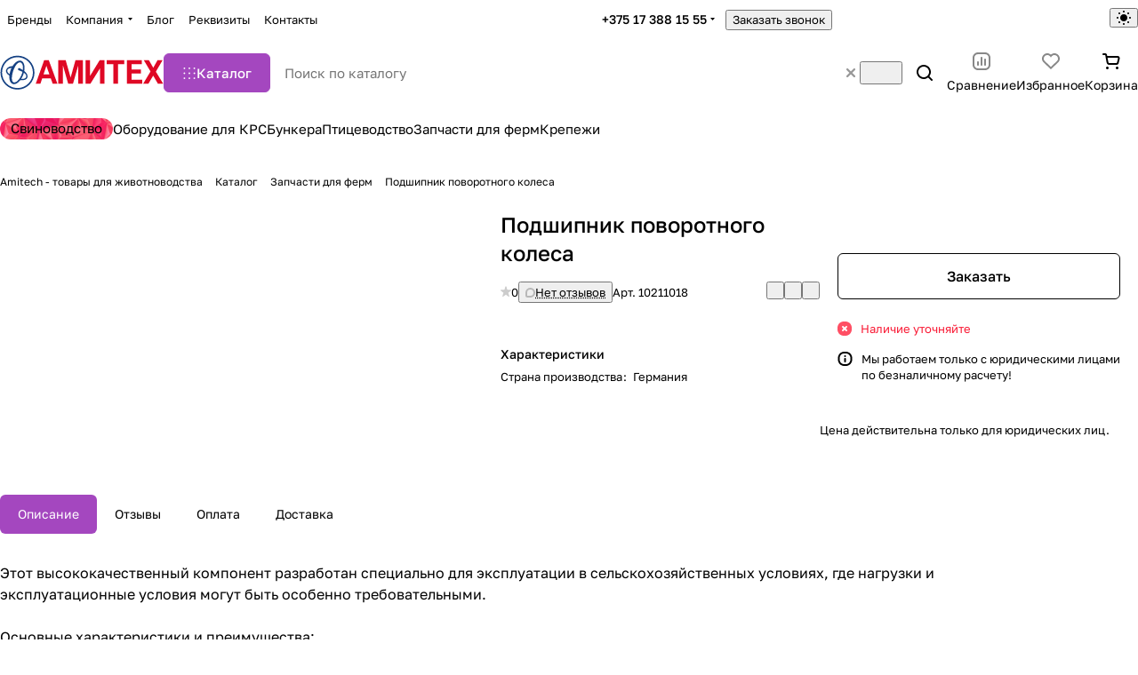

--- FILE ---
content_type: text/html; charset=UTF-8
request_url: https://amitech.by/catalog/tsepochno_shaybovyy_transporter/podshipnik_povorotnogo_kolesa_/
body_size: 45490
content:
<!DOCTYPE html>
<html xmlns="http://www.w3.org/1999/xhtml" xml:lang="ru" lang="ru" class="  ">
	<head><link rel="canonical" href="http://amitech.by/catalog/zapchasti-dlya-ferm/podshipnik_povorotnogo_kolesa_/" />
		<title>Подшипник поворотного колеса</title>
		<meta name="viewport" content="initial-scale=1.0, width=device-width, maximum-scale=1" />
		<meta name="HandheldFriendly" content="true" />
		<meta name="yes" content="yes" />
		<meta name="apple-mobile-web-app-status-bar-style" content="black" />
		<meta name="SKYPE_TOOLBAR" content="SKYPE_TOOLBAR_PARSER_COMPATIBLE" />
		<meta http-equiv="Content-Type" content="text/html; charset=UTF-8" />
<meta name="description" content="ООО Амитех - лидирующий производитель сельскохозяйственного оборудования в Беларуси и России" />

<link href="/bitrix/js/ui/design-tokens/dist/ui.design-tokens.min.css?176762496023463" rel="stylesheet"/>
<link href="/bitrix/js/ui/fonts/opensans/ui.font.opensans.min.css?17676249602320" rel="stylesheet"/>
<link href="/bitrix/js/main/popup/dist/main.popup.bundle.min.css?176762514028056" rel="stylesheet"/>
<link href="/bitrix/cache/css/s1/aspro-premier/page_befb1093e5ffdd79059b26ac201f02ac/page_befb1093e5ffdd79059b26ac201f02ac_v1.css?1769086635136592" rel="stylesheet"/>
<link href="/bitrix/cache/css/s1/aspro-premier/default_793ee378e4466942e22391afe4c6f94b/default_793ee378e4466942e22391afe4c6f94b_v1.css?176908663510966" rel="stylesheet"/>
<link href="/bitrix/panel/main/popup.min.css?176762491120774" rel="stylesheet"/>
<link href="/bitrix/cache/css/s1/aspro-premier/default_d6b6c63e466ceeba383c1afcbfd6b268/default_d6b6c63e466ceeba383c1afcbfd6b268_v1.css?17690866353275" rel="stylesheet"/>
<link href="/bitrix/cache/css/s1/aspro-premier/default_a649971bbdf3a05dfed780ec000eb4c1/default_a649971bbdf3a05dfed780ec000eb4c1_v1.css?17690865102396" rel="stylesheet"/>
<link href="/bitrix/cache/css/s1/aspro-premier/template_ede7cda687495fa5cce94e4a46dcb856/template_ede7cda687495fa5cce94e4a46dcb856_v1.css?1769086635242671" rel="stylesheet" data-template-style="true"/>
<script>if(!window.BX)window.BX={};if(!window.BX.message)window.BX.message=function(mess){if(typeof mess==='object'){for(let i in mess) {BX.message[i]=mess[i];} return true;}};</script>
<script>(window.BX||top.BX).message({"JS_CORE_LOADING":"Загрузка...","JS_CORE_NO_DATA":"- Нет данных -","JS_CORE_WINDOW_CLOSE":"Закрыть","JS_CORE_WINDOW_EXPAND":"Развернуть","JS_CORE_WINDOW_NARROW":"Свернуть в окно","JS_CORE_WINDOW_SAVE":"Сохранить","JS_CORE_WINDOW_CANCEL":"Отменить","JS_CORE_WINDOW_CONTINUE":"Продолжить","JS_CORE_H":"ч","JS_CORE_M":"м","JS_CORE_S":"с","JSADM_AI_HIDE_EXTRA":"Скрыть лишние","JSADM_AI_ALL_NOTIF":"Показать все","JSADM_AUTH_REQ":"Требуется авторизация!","JS_CORE_WINDOW_AUTH":"Войти","JS_CORE_IMAGE_FULL":"Полный размер"});</script>

<script src="/bitrix/js/main/core/core.min.js?1769086486242882"></script>

<script>BX.Runtime.registerExtension({"name":"main.core","namespace":"BX","loaded":true});</script>
<script>BX.setJSList(["\/bitrix\/js\/main\/core\/core_ajax.js","\/bitrix\/js\/main\/core\/core_promise.js","\/bitrix\/js\/main\/polyfill\/promise\/js\/promise.js","\/bitrix\/js\/main\/loadext\/loadext.js","\/bitrix\/js\/main\/loadext\/extension.js","\/bitrix\/js\/main\/polyfill\/promise\/js\/promise.js","\/bitrix\/js\/main\/polyfill\/find\/js\/find.js","\/bitrix\/js\/main\/polyfill\/includes\/js\/includes.js","\/bitrix\/js\/main\/polyfill\/matches\/js\/matches.js","\/bitrix\/js\/ui\/polyfill\/closest\/js\/closest.js","\/bitrix\/js\/main\/polyfill\/fill\/main.polyfill.fill.js","\/bitrix\/js\/main\/polyfill\/find\/js\/find.js","\/bitrix\/js\/main\/polyfill\/matches\/js\/matches.js","\/bitrix\/js\/main\/polyfill\/core\/dist\/polyfill.bundle.js","\/bitrix\/js\/main\/core\/core.js","\/bitrix\/js\/main\/polyfill\/intersectionobserver\/js\/intersectionobserver.js","\/bitrix\/js\/main\/lazyload\/dist\/lazyload.bundle.js","\/bitrix\/js\/main\/polyfill\/core\/dist\/polyfill.bundle.js","\/bitrix\/js\/main\/parambag\/dist\/parambag.bundle.js"]);
</script>
<script>BX.Runtime.registerExtension({"name":"pull.protobuf","namespace":"BX","loaded":true});</script>
<script>BX.Runtime.registerExtension({"name":"rest.client","namespace":"window","loaded":true});</script>
<script>(window.BX||top.BX).message({"pull_server_enabled":"N","pull_config_timestamp":0,"shared_worker_allowed":"Y","pull_guest_mode":"N","pull_guest_user_id":0,"pull_worker_mtime":1767624943});(window.BX||top.BX).message({"PULL_OLD_REVISION":"Для продолжения корректной работы с сайтом необходимо перезагрузить страницу."});</script>
<script>BX.Runtime.registerExtension({"name":"pull.client","namespace":"BX","loaded":true});</script>
<script>BX.Runtime.registerExtension({"name":"pull","namespace":"window","loaded":true});</script>
<script>BX.Runtime.registerExtension({"name":"aspro_file_input","namespace":"window","loaded":true});</script>
<script>BX.Runtime.registerExtension({"name":"aspro_cookie","namespace":"window","loaded":true});</script>
<script>BX.Runtime.registerExtension({"name":"aspro_metrika.goals","namespace":"window","loaded":true});</script>
<script>BX.Runtime.registerExtension({"name":"aspro_logo","namespace":"window","loaded":true});</script>
<script>(window.BX||top.BX).message({"ADD_BASKET_PROPS_TITLE":"Выберите свойства, добавляемые в корзину","ADD_BASKET_PROPS_BUTTON_TITLE":"Выбрать"});</script>
<script>BX.Runtime.registerExtension({"name":"aspro_item_action","namespace":"window","loaded":true});</script>
<script>(window.BX||top.BX).message({"NOTICE_ADDED2CART":"В корзине","NOTICE_CLOSE":"Закрыть","NOTICE_MORE":"и ещё #COUNT# #PRODUCTS#","NOTICE_PRODUCT0":"товаров","NOTICE_PRODUCT1":"товар","NOTICE_PRODUCT2":"товара","NOTICE_SERVICE0":"услуг","NOTICE_SERVICE1":"услуга","NOTICE_SERVICE2":"услуги","NOTICE_ERROR":"Ошибка","NOTICE_REQUEST_ERROR":"Ошибка запроса","NOTICE_AUTHORIZED":"Вы успешно авторизовались","NOTICE_ADDED2COMPARE":"В сравнении","NOTICE_ADDED2FAVORITE":"В избранном","NOTICE_ADDED2SUBSCRIBE":"Вы подписались","NOTICE_REMOVED_FROM_COMPARE":"Удалено из сравнения","NOTICE_REMOVED_FROM_FAVORITE":"Удалено из избранного","NOTICE_REMOVED_FROM_SUBSCRIBE":"Удалено из подписки"});</script>
<script>BX.Runtime.registerExtension({"name":"aspro_notice","namespace":"window","loaded":true});</script>
<script>BX.Runtime.registerExtension({"name":"aspro_scroll_to_top","namespace":"window","loaded":true});</script>
<script>BX.Runtime.registerExtension({"name":"aspro_dropdown_select","namespace":"window","loaded":true});</script>
<script>BX.Runtime.registerExtension({"name":"aspro_collaps","namespace":"window","loaded":true});</script>
<script>BX.Runtime.registerExtension({"name":"aspro_brands","namespace":"window","loaded":true});</script>
<script>BX.Runtime.registerExtension({"name":"aspro_ui-card","namespace":"window","loaded":true});</script>
<script>BX.Runtime.registerExtension({"name":"aspro_ui-card.ratio","namespace":"window","loaded":true});</script>
<script>BX.Runtime.registerExtension({"name":"aspro_phones_dropdown","namespace":"window","loaded":true});</script>
<script>(window.BX||top.BX).message({"CT_BST_SEARCH_BUTTON2":"Найти","SEARCH_IN_SITE_FULL":"По всему сайту","SEARCH_IN_SITE":"Везде","SEARCH_IN_CATALOG_FULL":"По каталогу","SEARCH_IN_CATALOG":"Каталог","SEARCH_AREA_ALL":"Поиск по сайту","SEARCH_AREA_CATALOG":"Поиск по каталогу"});</script>
<script>BX.Runtime.registerExtension({"name":"aspro_searchtitle","namespace":"window","loaded":true});</script>
<script>BX.Runtime.registerExtension({"name":"aspro_searchtitle.desktop","namespace":"window","loaded":true});</script>
<script>BX.Runtime.registerExtension({"name":"aspro_scroll_header_tags","namespace":"window","loaded":true});</script>
<script>BX.Runtime.registerExtension({"name":"aspro_drag_scroll","namespace":"window","loaded":true});</script>
<script>BX.Runtime.registerExtension({"name":"aspro_share","namespace":"window","loaded":true});</script>
<script>BX.Runtime.registerExtension({"name":"aspro_fancybox","namespace":"window","loaded":true});</script>
<script>BX.Runtime.registerExtension({"name":"aspro_detail","namespace":"window","loaded":true});</script>
<script>BX.Runtime.registerExtension({"name":"aspro_swiper_init","namespace":"window","loaded":true});</script>
<script>BX.Runtime.registerExtension({"name":"aspro_swiper","namespace":"window","loaded":true});</script>
<script>BX.Runtime.registerExtension({"name":"aspro_swiper_events","namespace":"window","loaded":true});</script>
<script>BX.Runtime.registerExtension({"name":"aspro_rounded_columns","namespace":"window","loaded":true});</script>
<script>BX.Runtime.registerExtension({"name":"aspro_viewed","namespace":"window","loaded":true});</script>
<script>BX.Runtime.registerExtension({"name":"aspro_gallery","namespace":"window","loaded":true});</script>
<script>BX.Runtime.registerExtension({"name":"aspro_stores_amount","namespace":"window","loaded":true});</script>
<script>BX.Runtime.registerExtension({"name":"aspro_rating","namespace":"window","loaded":true});</script>
<script>BX.Runtime.registerExtension({"name":"aspro_rate","namespace":"window","loaded":true});</script>
<script>BX.Runtime.registerExtension({"name":"aspro_reviews","namespace":"window","loaded":true});</script>
<script>BX.Runtime.registerExtension({"name":"aspro_chip","namespace":"window","loaded":true});</script>
<script>BX.Runtime.registerExtension({"name":"aspro_hint","namespace":"window","loaded":true});</script>
<script>BX.Runtime.registerExtension({"name":"ui.design-tokens","namespace":"window","loaded":true});</script>
<script>BX.Runtime.registerExtension({"name":"main.pageobject","namespace":"BX","loaded":true});</script>
<script>(window.BX||top.BX).message({"JS_CORE_LOADING":"Загрузка...","JS_CORE_NO_DATA":"- Нет данных -","JS_CORE_WINDOW_CLOSE":"Закрыть","JS_CORE_WINDOW_EXPAND":"Развернуть","JS_CORE_WINDOW_NARROW":"Свернуть в окно","JS_CORE_WINDOW_SAVE":"Сохранить","JS_CORE_WINDOW_CANCEL":"Отменить","JS_CORE_WINDOW_CONTINUE":"Продолжить","JS_CORE_H":"ч","JS_CORE_M":"м","JS_CORE_S":"с","JSADM_AI_HIDE_EXTRA":"Скрыть лишние","JSADM_AI_ALL_NOTIF":"Показать все","JSADM_AUTH_REQ":"Требуется авторизация!","JS_CORE_WINDOW_AUTH":"Войти","JS_CORE_IMAGE_FULL":"Полный размер"});</script>
<script>BX.Runtime.registerExtension({"name":"window","namespace":"window","loaded":true});</script>
<script>BX.Runtime.registerExtension({"name":"aspro_catalog_comments","namespace":"window","loaded":true});</script>
<script>BX.Runtime.registerExtension({"name":"aspro_vote","namespace":"window","loaded":true});</script>
<script>(window.BX||top.BX).message({"DROP_FILE":"\u003Cspan\u003EНажмите для загрузки\u003C\/span\u003E или перетащите фото (до #COUNT_FILES# файлов, 1 мб на файл)"});</script>
<script>BX.Runtime.registerExtension({"name":"aspro_drop","namespace":"window","loaded":true});</script>
<script>BX.Runtime.registerExtension({"name":"aspro_uniform","namespace":"window","loaded":true});</script>
<script>BX.Runtime.registerExtension({"name":"ui.fonts.opensans","namespace":"window","loaded":true});</script>
<script>BX.Runtime.registerExtension({"name":"main.popup","namespace":"BX.Main","loaded":true});</script>
<script>BX.Runtime.registerExtension({"name":"popup","namespace":"window","loaded":true});</script>
<script>BX.Runtime.registerExtension({"name":"aspro_stickers","namespace":"window","loaded":true});</script>
<script>BX.Runtime.registerExtension({"name":"aspro_prices","namespace":"window","loaded":true});</script>
<script>BX.Runtime.registerExtension({"name":"aspro_pagination","namespace":"window","loaded":true});</script>
<script>BX.Runtime.registerExtension({"name":"aspro_catalog","namespace":"window","loaded":true});</script>
<script>BX.Runtime.registerExtension({"name":"aspro_catalog_block","namespace":"window","loaded":true});</script>
<script>BX.Runtime.registerExtension({"name":"aspro_select_offer_load","namespace":"window","loaded":true});</script>
<script>BX.Runtime.registerExtension({"name":"aspro_input_numeric","namespace":"window","loaded":true});</script>
<script>BX.Runtime.registerExtension({"name":"aspro_back_url","namespace":"window","loaded":true});</script>
<script>BX.Runtime.registerExtension({"name":"aspro_skeleton","namespace":"window","loaded":true});</script>
<script>BX.Runtime.registerExtension({"name":"aspro_read_more","namespace":"window","loaded":true});</script>
<script>BX.Runtime.registerExtension({"name":"aspro_bottom_icons_panel","namespace":"window","loaded":true});</script>
<script>(window.BX||top.BX).message({"LANGUAGE_ID":"ru","FORMAT_DATE":"DD.MM.YYYY","FORMAT_DATETIME":"DD.MM.YYYY HH:MI:SS","COOKIE_PREFIX":"BITRIX_SM","SERVER_TZ_OFFSET":"10800","UTF_MODE":"Y","SITE_ID":"s1","SITE_DIR":"\/","USER_ID":"","SERVER_TIME":1770141987,"USER_TZ_OFFSET":0,"USER_TZ_AUTO":"Y","bitrix_sessid":"9d72c19c29b209aba91951706c32b4d3"});</script>


<script  src="/bitrix/cache/js/s1/aspro-premier/kernel_main/kernel_main_v1.js?1769087407148499"></script>
<script src="/bitrix/js/pull/protobuf/protobuf.js?1767624943274055"></script>
<script src="/bitrix/js/pull/protobuf/model.min.js?176762494314190"></script>
<script src="/bitrix/js/rest/client/rest.client.min.js?17676249449240"></script>
<script src="/bitrix/js/pull/client/pull.client.min.js?176762494349849"></script>
<script src="/bitrix/js/main/ajax.min.js?176762491122194"></script>
<script src="/bitrix/js/main/rating.min.js?176762491112227"></script>
<script src="/bitrix/js/main/popup/dist/main.popup.bundle.min.js?176908648667515"></script>
<script>BX.setJSList(["\/bitrix\/js\/main\/pageobject\/dist\/pageobject.bundle.js","\/bitrix\/js\/main\/core\/core_window.js","\/bitrix\/js\/main\/session.js","\/bitrix\/js\/main\/date\/main.date.js","\/bitrix\/js\/main\/core\/core_date.js","\/bitrix\/js\/main\/utils.js","\/local\/templates\/aspro-premier\/js\/jquery.history.js","\/local\/templates\/aspro-premier\/components\/bitrix\/catalog.element\/main\/script.js","\/local\/templates\/aspro-premier\/js\/jquery.fancybox.min.js","\/local\/templates\/aspro-premier\/js\/slider.swiper.min.js","\/local\/templates\/aspro-premier\/vendor\/js\/carousel\/swiper\/swiper-bundle.min.js","\/local\/templates\/aspro-premier\/js\/slider.swiper.galleryEvents.min.js","\/local\/templates\/aspro-premier\/js\/viewed.min.js","\/local\/templates\/aspro-premier\/js\/gallery.min.js","\/local\/templates\/aspro-premier\/js\/conditional\/stores_amount.min.js","\/local\/templates\/aspro-premier\/js\/conditional\/hint.min.js","\/local\/templates\/aspro-premier\/js\/jquery.uniform.min.js","\/local\/templates\/aspro-premier\/components\/bitrix\/sale.gift.main.products\/main\/script.js","\/local\/templates\/aspro-premier\/components\/bitrix\/sale.gift.product\/main\/script.js","\/local\/templates\/aspro-premier\/js\/conditional\/prices.min.js","\/local\/templates\/aspro-premier\/js\/conditional\/pagination.js","\/local\/templates\/aspro-premier\/js\/select_offer_load.min.js","\/local\/templates\/aspro-premier\/components\/bitrix\/catalog.section\/catalog_block\/script.js","\/local\/templates\/aspro-premier\/js\/conditional\/input_numeric.js","\/local\/templates\/aspro-premier\/js\/observer.js","\/local\/templates\/aspro-premier\/js\/lite.bootstrap.js","\/local\/templates\/aspro-premier\/vendor\/jquery.cookie.js","\/local\/templates\/aspro-premier\/vendor\/jquery.validate.min.js","\/local\/templates\/aspro-premier\/vendor\/js\/ripple.js","\/local\/templates\/aspro-premier\/js\/detectmobilebrowser.js","\/local\/templates\/aspro-premier\/js\/matchMedia.js","\/local\/templates\/aspro-premier\/js\/jquery.actual.min.js","\/local\/templates\/aspro-premier\/js\/jquery.plugin.min.js","\/local\/templates\/aspro-premier\/js\/jqModal.js","\/local\/templates\/aspro-premier\/js\/scrollTabs.js","\/local\/templates\/aspro-premier\/js\/conditional\/file-input.js","\/local\/templates\/aspro-premier\/js\/autoload\/accordion.js","\/local\/templates\/aspro-premier\/js\/autoload\/controls.js","\/local\/templates\/aspro-premier\/js\/autoload\/dropdown-product.js","\/local\/templates\/aspro-premier\/js\/autoload\/section-toggle.js","\/local\/templates\/aspro-premier\/js\/autoload\/tabs-history.js","\/local\/templates\/aspro-premier\/js\/general.js","\/local\/templates\/aspro-premier\/js\/mobile.js","\/local\/templates\/aspro-premier\/js\/custom.js","\/local\/templates\/aspro-premier\/js\/metrika.goals.min.js","\/local\/templates\/aspro-premier\/js\/logo.min.js","\/local\/templates\/aspro-premier\/js\/item-action.min.js","\/local\/templates\/aspro-premier\/js\/notice.min.js","\/local\/templates\/aspro-premier\/js\/scroll_to_top.min.js","\/local\/templates\/aspro-premier\/components\/bitrix\/menu\/header\/script.js","\/local\/templates\/aspro-premier\/js\/conditional\/collaps.js","\/local\/templates\/aspro-premier\/js\/phones.js","\/bitrix\/components\/aspro\/theme.selector.premier\/templates\/.default\/script.js","\/bitrix\/components\/bitrix\/search.title\/script.js","\/local\/templates\/aspro-premier\/js\/conditional\/search_title\/search-title.js","\/local\/templates\/aspro-premier\/js\/conditional\/search_title\/search-title-handlers.desktop.js","\/bitrix\/components\/aspro\/search.title.options\/templates\/.default\/script.js","\/local\/templates\/aspro-premier\/js\/dragscroll.min.js","\/local\/templates\/aspro-premier\/components\/bitrix\/menu\/left\/script.js","\/local\/templates\/aspro-premier\/components\/bitrix\/menu\/bottom\/script.js","\/local\/templates\/aspro-premier\/js\/jquery.inputmask.bundle.min.js","\/local\/templates\/aspro-premier\/js\/conditional\/catalog-comments.js","\/local\/templates\/aspro-premier\/js\/conditional\/vote.min.js","\/local\/templates\/aspro-premier\/js\/conditional\/drop.js"]);</script>
<script>BX.setCSSList(["\/local\/templates\/aspro-premier\/components\/bitrix\/catalog\/main\/style.css","\/local\/templates\/aspro-premier\/css\/animation\/animate.min.css","\/local\/templates\/aspro-premier\/components\/bitrix\/catalog.element\/main\/style.css","\/local\/templates\/aspro-premier\/css\/share.min.css","\/bitrix\/components\/aspro\/props.group.premier\/templates\/.default\/style.css","\/local\/templates\/aspro-premier\/css\/jquery.fancybox.min.css","\/local\/templates\/aspro-premier\/css\/fancybox-gallery.min.css","\/local\/templates\/aspro-premier\/css\/detail.min.css","\/local\/templates\/aspro-premier\/vendor\/css\/carousel\/swiper\/swiper-bundle.min.css","\/local\/templates\/aspro-premier\/css\/slider.swiper.min.css","\/local\/templates\/aspro-premier\/css\/slider.min.css","\/local\/templates\/aspro-premier\/css\/rounded-columns.min.css","\/local\/templates\/aspro-premier\/css\/gallery.min.css","\/local\/templates\/aspro-premier\/css\/rating.min.css","\/local\/templates\/aspro-premier\/css\/conditional\/rate.min.css","\/local\/templates\/aspro-premier\/css\/reviews.min.css","\/local\/templates\/aspro-premier\/css\/chip.min.css","\/local\/templates\/aspro-premier\/css\/conditional\/hint.min.css","\/local\/templates\/aspro-premier\/css\/conditional\/sticker.min.css","\/local\/templates\/aspro-premier\/css\/conditional\/prices.min.css","\/local\/templates\/aspro-premier\/css\/catalog.min.css","\/local\/templates\/aspro-premier\/css\/catalog-block.min.css","\/local\/templates\/aspro-premier\/css\/back-url.min.css","\/local\/templates\/aspro-premier\/css\/fonts\/golos-text\/css\/golos-text.min.css","\/local\/templates\/aspro-premier\/css\/lite.bootstrap.css","\/local\/templates\/aspro-premier\/vendor\/css\/ripple.css","\/local\/templates\/aspro-premier\/css\/buttons.css","\/local\/templates\/aspro-premier\/css\/svg.css","\/local\/templates\/aspro-premier\/css\/header.css","\/local\/templates\/aspro-premier\/css\/footer.css","\/local\/templates\/aspro-premier\/css\/mobile-header.css","\/local\/templates\/aspro-premier\/css\/mobile-menu.css","\/local\/templates\/aspro-premier\/css\/header-fixed.css","\/local\/templates\/aspro-premier\/css\/page-title-breadcrumb-pagination.css","\/local\/templates\/aspro-premier\/css\/social-icons.css","\/local\/templates\/aspro-premier\/css\/left-menu.css","\/local\/templates\/aspro-premier\/css\/tabs.css","\/local\/templates\/aspro-premier\/css\/bg-banner.css","\/local\/templates\/aspro-premier\/css\/item-views.css","\/local\/templates\/aspro-premier\/css\/autoload\/accordion.css","\/local\/templates\/aspro-premier\/css\/autoload\/base-tags.css","\/local\/templates\/aspro-premier\/css\/autoload\/border.css","\/local\/templates\/aspro-premier\/css\/autoload\/category-separator.css","\/local\/templates\/aspro-premier\/css\/autoload\/countdown.css","\/local\/templates\/aspro-premier\/css\/autoload\/cross.css","\/local\/templates\/aspro-premier\/css\/autoload\/dark-light-theme.css","\/local\/templates\/aspro-premier\/css\/autoload\/flexbox.css","\/local\/templates\/aspro-premier\/css\/autoload\/fonts.css","\/local\/templates\/aspro-premier\/css\/autoload\/grid-list.css","\/local\/templates\/aspro-premier\/css\/autoload\/gutters.css","\/local\/templates\/aspro-premier\/css\/autoload\/icon-block.css","\/local\/templates\/aspro-premier\/css\/autoload\/images.css","\/local\/templates\/aspro-premier\/css\/autoload\/line-block.css","\/local\/templates\/aspro-premier\/css\/autoload\/mobile-scrolled.css","\/local\/templates\/aspro-premier\/css\/autoload\/popup.css","\/local\/templates\/aspro-premier\/css\/autoload\/position.css","\/local\/templates\/aspro-premier\/css\/autoload\/scroller.css","\/local\/templates\/aspro-premier\/css\/autoload\/section-toggle.css","\/local\/templates\/aspro-premier\/css\/autoload\/shadow.css","\/local\/templates\/aspro-premier\/css\/autoload\/social-list.css","\/local\/templates\/aspro-premier\/css\/autoload\/sticky.css","\/bitrix\/templates\/.default\/ajax\/ajax.css","\/local\/templates\/aspro-premier\/css\/item-action.min.css","\/local\/templates\/aspro-premier\/css\/notice.min.css","\/local\/templates\/aspro-premier\/css\/scroll_to_top.min.css","\/local\/templates\/aspro-premier\/components\/bitrix\/menu\/header\/style.css","\/local\/templates\/aspro-premier\/css\/conditional\/dropdown-select.min.css","\/local\/templates\/aspro-premier\/css\/conditional\/brands.min.css","\/local\/templates\/aspro-premier\/css\/conditional\/ui-card.min.css","\/local\/templates\/aspro-premier\/css\/conditional\/ui-card.ratio.min.css","\/local\/templates\/aspro-premier\/css\/conditional\/phones-dropdown.css","\/bitrix\/components\/aspro\/theme.selector.premier\/templates\/.default\/style.css","\/local\/templates\/aspro-premier\/css\/conditional\/search-title.min.css","\/bitrix\/components\/aspro\/search.title.options\/templates\/.default\/style.css","\/local\/templates\/aspro-premier\/css\/scroll_header_tags.min.css","\/local\/templates\/aspro-premier\/css\/dragscroll.min.css","\/local\/templates\/aspro-premier\/components\/bitrix\/breadcrumb\/main\/style.css","\/local\/templates\/aspro-premier\/css\/conditional\/read_more.min.css","\/local\/templates\/aspro-premier\/styles.css","\/local\/templates\/aspro-premier\/template_styles.css","\/local\/templates\/aspro-premier\/css\/form.css","\/local\/templates\/aspro-premier\/css\/colored.css","\/local\/templates\/aspro-premier\/css\/responsive.css","\/local\/templates\/aspro-premier\/css\/custom.css","\/local\/templates\/aspro-premier\/css\/conditional\/catalog-comments.css","\/local\/templates\/aspro-premier\/css\/conditional\/drop.css","\/bitrix\/components\/bitrix\/rating.vote\/templates\/standart_text\/style.css","\/bitrix\/components\/aspro\/catalog.viewed.premier\/templates\/.default\/style.css","\/local\/templates\/aspro-premier\/css\/skeleton.css","\/local\/templates\/aspro-premier\/css\/bottom-icons-panel.min.css"]);</script>
<script>
					(function () {
						"use strict";

						var counter = function ()
						{
							var cookie = (function (name) {
								var parts = ("; " + document.cookie).split("; " + name + "=");
								if (parts.length == 2) {
									try {return JSON.parse(decodeURIComponent(parts.pop().split(";").shift()));}
									catch (e) {}
								}
							})("BITRIX_CONVERSION_CONTEXT_s1");

							if (cookie && cookie.EXPIRE >= BX.message("SERVER_TIME"))
								return;

							var request = new XMLHttpRequest();
							request.open("POST", "/bitrix/tools/conversion/ajax_counter.php", true);
							request.setRequestHeader("Content-type", "application/x-www-form-urlencoded");
							request.send(
								"SITE_ID="+encodeURIComponent("s1")+
								"&sessid="+encodeURIComponent(BX.bitrix_sessid())+
								"&HTTP_REFERER="+encodeURIComponent(document.referrer)
							);
						};

						if (window.frameRequestStart === true)
							BX.addCustomEvent("onFrameDataReceived", counter);
						else
							BX.ready(counter);
					})();
				</script>
<script>BX.message({'JS_REQUIRED':'Заполните это поле!','JS_FORMAT':'Неверный формат!','JS_FILE_EXT':'Недопустимое расширение файла!','JS_LOGIN_LENGTH':'Минимум 3 символа!','JS_PASSWORD_COPY':'Пароли не совпадают!','JS_PASSWORD_LENGTH':'Минимум 6 символов!','JS_ERROR':'Неверно заполнено поле!','JS_FILE_SIZE':'Максимальный размер 5мб!','JS_FILE_BUTTON_NAME':'Выберите файл','JS_FILE_DEFAULT':'Файл не найден','JS_DATE':'Некорректная дата!','JS_DATETIME':'Некорректная дата/время!','JS_REQUIRED_LICENSES':'Согласитесь с условиями','JS_REQUIRED_OFFER':'Согласитесь с условиями','JS_INVALID_NUMBER':'Неверный номер','JS_INVALID_COUNTRY_CODE':'Неверный код страны','JS_TOO_SHORT':'Номер слишком короткий','JS_TOO_LONG':'Номер слишком длинный','S_CALLBACK':'Заказать звонок','S_QUESTION':'Задать вопрос','S_ASK_QUESTION':'Задать вопрос','S_FEEDBACK':'Оставить отзыв','ERROR_INCLUDE_MODULE_DIGITAL_TITLE':'Ошибка подключения модуля &laquo;Аспро: Премьер&raquo;','ERROR_INCLUDE_MODULE_DIGITAL_TEXT':'Ошибка подключения модуля &laquo;Аспро: Премьер&raquo;.<br />Пожалуйста установите модуль и повторите попытку','S_SERVICES':'Наши услуги','S_SERVICES_SHORT':'Услуги','S_TO_ALL_SERVICES':'Все услуги','S_CATALOG':'Каталог товаров','S_CATALOG_SHORT':'Каталог','S_TO_ALL_CATALOG':'Весь каталог','S_CATALOG_FAVORITES':'Наши товары','S_CATALOG_FAVORITES_SHORT':'Товары','S_NEWS':'Новости','S_TO_ALL_NEWS':'Все новости','S_COMPANY':'О компании','S_OTHER':'Прочее','S_CONTENT':'Контент','T_JS_ARTICLE':'Артикул: ','T_JS_NAME':'Наименование: ','T_JS_PRICE':'Цена: ','T_JS_QUANTITY':'Количество: ','T_JS_SUMM':'Сумма: ','FANCY_CLOSE':'Закрыть','FANCY_NEXT':'Вперед','FANCY_PREV':'Назад','CUSTOM_COLOR_CHOOSE':'Выбрать','CUSTOM_COLOR_CANCEL':'Отмена','S_MOBILE_MENU':'Меню','DIGITAL_T_MENU_BACK':'Назад','DIGITAL_T_MENU_CALLBACK':'Обратная связь','DIGITAL_T_MENU_CONTACTS_TITLE':'Будьте на связи','TITLE_BASKET':'В корзине товаров на #SUMM#','BASKET_SUMM':'#SUMM#','EMPTY_BASKET':'Корзина пуста','TITLE_BASKET_EMPTY':'Корзина пуста','BASKET':'Корзина','SEARCH_TITLE':'Поиск','SOCIAL_TITLE':'Оставайтесь на связи','LOGIN':'Войти','MY_CABINET':'Кабинет','SUBSCRIBE_TITLE':'Будьте всегда в курсе','HEADER_SCHEDULE':'Время работы','SEO_TEXT':'SEO описание','COMPANY_IMG':'Картинка компании','COMPANY_TEXT':'Описание компании','JS_RECAPTCHA_ERROR':'Пройдите проверку','JS_PROCESSING_ERROR':'Согласитесь с условиями!','CONFIG_SAVE_SUCCESS':'Настройки сохранены','CONFIG_SAVE_FAIL':'Ошибка сохранения настроек','CLEAR_FILE':'Отменить','ALL_SECTIONS_PROJECT':'Все проекты','RELOAD_PAGE':'Обновить страницу','REFRESH':'Поменять картинку','RECAPTCHA_TEXT':'Подтвердите, что вы не робот','SHOW':'Еще','HIDE':'Скрыть','FILTER_EXPAND_VALUES':'+ Еще','FILTER_HIDE_VALUES':'Свернуть','COUNTDOWN_SEC':'сек','COUNTDOWN_MIN':'мин','COUNTDOWN_HOUR':'час','COUNTDOWN_DAY0':'дн','COUNTDOWN_DAY1':'дн','COUNTDOWN_DAY2':'дн','COUNTDOWN_WEAK0':'Недель','COUNTDOWN_WEAK1':'Неделя','COUNTDOWN_WEAK2':'Недели','COUNTDOWN_MONTH0':'Месяцев','COUNTDOWN_MONTH1':'Месяц','COUNTDOWN_MONTH2':'Месяца','COUNTDOWN_YEAR0':'Лет','COUNTDOWN_YEAR1':'Год','COUNTDOWN_YEAR2':'Года','COUNTDOWN_COMPACT_SEC':'с','COUNTDOWN_COMPACT_MIN':'м','COUNTDOWN_COMPACT_HOUR':'ч','COUNTDOWN_COMPACT_DAY':'д','COUNTDOWN_COMPACT_WEAK':'н','COUNTDOWN_COMPACT_MONTH':'м','COUNTDOWN_COMPACT_YEAR0':'л','COUNTDOWN_COMPACT_YEAR1':'г','BASKET_PRINT_BUTTON':'Распечатать','BASKET_CLEAR_ALL_BUTTON':'Очистить','BASKET_QUICK_ORDER_BUTTON':'Быстрый заказ','BASKET_CONTINUE_BUTTON':'Продолжить покупки','BASKET_ORDER_BUTTON':'Оформить заказ','SHARE_BUTTON':'Поделиться','BASKET_CHANGE_TITLE':'Ваш заказ','BASKET_CHANGE_LINK':'Изменить','MORE_INFO_SKU':'Купить','ITEM_ECONOMY':'Экономия','ITEM_ARTICLE':'Артикул: ','JS_FORMAT_ORDER':'имеет неверный формат','JS_BASKET_COUNT_TITLE':'В корзине товаров на SUMM','POPUP_VIDEO':'Видео','POPUP_GIFT_TEXT':'Нашли что-то особенное? Намекните другу о подарке!','ORDER_FIO_LABEL':'Ф.И.О.','ORDER_PHONE_LABEL':'Телефон','ORDER_REGISTER_BUTTON':'Регистрация','PRICES_TYPE':'Варианты цен','FILTER_HELPER_VALUES':' знач.','SHOW_MORE_SCU_MAIN':'Еще #COUNT#','SHOW_MORE_SCU_1':'предложение','SHOW_MORE_SCU_2':'предложения','SHOW_MORE_SCU_3':'предложений','PARENT_ITEM_NOT_FOUND':'Не найден основной товар для услуги в корзине. Обновите страницу и попробуйте снова.','S_FAVORITE':'Избранное','S_COMPARE':'Сравнение'})</script>
<style>html {--theme-base-color:#a447bf;--theme-base-opacity-color:#a447bf1a;--theme-more-color:#a447bf;--theme-text-transform:none;--theme-letter-spacing:normal;--theme-button-font-size:0%;--theme-button-color-light:var(--ON_toggle);--theme-button-color-dark:var(--OFF_toggle);--theme-button-padding-2px:0%;--theme-button-padding-1px:0%;--theme-button-border-radius:6px;--theme-sticker-border-radius:4px;--theme-outer-border-radius:12px;--theme-image-border-radius:8px;--theme-more-color-hue:287;--theme-more-color-saturation:48%;--theme-more-color-lightness:51%;--theme-base-color-hue:287;--theme-base-color-saturation:48%;--theme-base-color-lightness:51%;--theme-lightness-hover-diff:-6%;--theme-items-gap:12px;}</style>
<style>html {font-size:16px;--theme-font-family:Golos Text;--theme-font-title-family:var(--theme-font-family);--theme-font-title-weight:500;}</style>
<style>html {--theme-page-width: 1464px;--theme-page-width-padding: 32px}</style>

            <script src="/local/templates/aspro-premier/js/app.min.js?17676284102417"></script>
            <script data-skip-moving="true" src="/bitrix/js/main/jquery/jquery-3.6.0.min.js"></script>
            <script data-skip-moving="true" src="/local/templates/aspro-premier/js/dotmenu.min.js?17676284106627"></script>
        
<link href="/local/templates/aspro-premier/css/print.min.css?176762841013386" data-template-style="true" rel="stylesheet" media="print">
<script>window.lazySizesConfig = window.lazySizesConfig || {};lazySizesConfig.loadMode = 1;lazySizesConfig.expand = 200;lazySizesConfig.expFactor = 1;lazySizesConfig.hFac = 0.1;window.lazySizesConfig.loadHidden = false;</script>
<script src="/local/templates/aspro-premier/vendor/ls.unveilhooks.min.js" data-skip-moving="true" defer=""></script>
<script src="/local/templates/aspro-premier/vendor/lazysizes.min.js" data-skip-moving="true" defer=""></script>
<link rel="shortcut icon" href="/favicon.ico" type="image/x-icon" />
<link rel="apple-touch-icon" sizes="180x180" href="/include/apple-touch-icon.png" />
<script>BX.message({'VOICE_TEXT':'По голосу','VOICE_TITLE':'Голосовой поиск','VOICE_ACTIVE':'Говорите...','SEARCH_AREA_ALL':'Поиск по сайту','SEARCH_AREA_CATALOG':'Поиск по каталогу','SEARCH_AREA_DEFAULT':'Поиск по каталогу','SEARCH_AREA_COOKIE_NAME':'search_title_area'})</script>
<script>BX.message({'VOICE_TEXT':'По голосу','VOICE_TITLE':'Голосовой поиск','VOICE_ACTIVE':'Говорите...','SEARCH_AREA_ALL':'Поиск по сайту','SEARCH_AREA_CATALOG':'Поиск по каталогу','SEARCH_AREA_DEFAULT':'Поиск по каталогу','SEARCH_AREA_COOKIE_NAME':'search_title_area'})</script>
<script>BX.message({'VOICE_TEXT':'По голосу','VOICE_TITLE':'Голосовой поиск','VOICE_ACTIVE':'Говорите...','SEARCH_AREA_ALL':'Поиск по сайту','SEARCH_AREA_CATALOG':'Поиск по каталогу','SEARCH_AREA_DEFAULT':'Поиск по каталогу','SEARCH_AREA_COOKIE_NAME':'search_title_area'})</script>
<meta property="og:description" content="ООО Амитех - лидирующий производитель сельскохозяйственного оборудования в Беларуси и России" />
<meta property="og:image" content="http://amitech.by/upload/CPremier/c6a/nkcows5aux7how8rsqvydyea8a3ixabr.jpg" />
<link rel="image_src" href="http://amitech.by/upload/CPremier/c6a/nkcows5aux7how8rsqvydyea8a3ixabr.jpg"  />
<meta property="og:title" content="Подшипник поворотного колеса" />
<meta property="og:type" content="website" />
<meta property="og:url" content="http://amitech.by/catalog/tsepochno_shaybovyy_transporter/podshipnik_povorotnogo_kolesa_/" />



<script  src="/bitrix/cache/js/s1/aspro-premier/template_92b9c9f307c23e7c0a009694703fce64/template_92b9c9f307c23e7c0a009694703fce64_v1.js?1769086635403721"></script>
<script  src="/bitrix/cache/js/s1/aspro-premier/page_e7e2670ce08047b369f55bc4213520d4/page_e7e2670ce08047b369f55bc4213520d4_v1.js?1769086635304272"></script>
<script  src="/bitrix/cache/js/s1/aspro-premier/default_3d76a4e4e00a7eb216a70f15077401e6/default_3d76a4e4e00a7eb216a70f15077401e6_v1.js?176908663518032"></script>

				<style>html {--header-height:178px;}</style>                        <script data-skip-moving="true">
            var solutionName = 'arPremierOptions';
            var arAsproOptions = window[solutionName] = ({});
            var arAsproCounters = {};
            var arBasketItems = {};
        </script>
        <script src="/local/templates/aspro-premier/js/setTheme.php?site_id=s1&site_dir=/" data-skip-moving="true"></script>
        <script>

        if (arAsproOptions.SITE_ADDRESS) {
            arAsproOptions.SITE_ADDRESS = arAsproOptions.SITE_ADDRESS.replace(/'/g, "");
        }

        window.basketJSParams = window.basketJSParams || [];
                BX.message({'MIN_ORDER_PRICE_TEXT':'<b>Минимальная сумма заказа #PRICE#<\/b><br/>Пожалуйста, добавьте еще товаров в корзину','LICENSES_TEXT':'Продолжая, вы соглашаетесь с <a href=\"/include/licenses_detail.php\" target=\"_blank\">политикой конфиденциальности<\/a>'});
        arAsproOptions.PAGES.FRONT_PAGE = window[solutionName].PAGES.FRONT_PAGE = "";
        arAsproOptions.PAGES.BASKET_PAGE = window[solutionName].PAGES.BASKET_PAGE = "";
        arAsproOptions.PAGES.ORDER_PAGE = window[solutionName].PAGES.ORDER_PAGE = "";
        arAsproOptions.PAGES.PERSONAL_PAGE = window[solutionName].PAGES.PERSONAL_PAGE = "";
        arAsproOptions.PAGES.CATALOG_PAGE = window[solutionName].PAGES.CATALOG_PAGE = "1";
        </script>
        <!--'start_frame_cache_options-block'-->            <script>
            var arAsproCounters = {'BASKET':{'ITEMS':[],'COUNT':'0','TITLE':'Корзина пуста'},'DELAY':{'ITEMS':[],'COUNT':'0'},'NOT_AVAILABLE':{'ITEMS':[],'COUNT':'0'},'COMPARE':{'ITEMS':[],'COUNT':'0','TITLE':'Список сравниваемых элементов'},'FAVORITE':{'ITEMS':[],'COUNT':'0','TITLE':'Избранные товары'},'SUBSCRIBE':{'ITEMS':[],'COUNT':'0','TITLE':'Подписка на товары'},'SERVICE':{'ITEMS':[],'COUNT':'0','TITLE':''}};
            </script>
            <!--'end_frame_cache_options-block'-->	</head>
	<body class="block-wo-title  site_s1   side_left hide_menu_page region_confirm_normal header_fill_ fixed_y mfixed_y mfixed_view_always title_position_left mmenu_leftside mheader-v2 footer-v1 fill_bg_ header-v1 title-v1 bottom-icons-panel_y catalog-img-aspect-normal grey-bg-goods-y with_order with_phones theme-light" id="main" data-site="/">
		<div class="bx_areas"></div>

		
		


				
		<div class="layout layout--left-column- flex-1">
			<div class="layout__right-column flexbox">
				<div id="panel"></div>
				
				<div class="body relative  hover_">
					<div class="body_media"></div>

										<div class="headers-container">
						<div class="title-v1" data-ajax-block="HEADER" data-ajax-callback="headerInit">
														
<header class="header header--narrow  ">
    <div class="header__inner header__inner--no-pt header__inner--bordered">
                
<div class="header__top-part header__section--transparent" data-ajax-load-block="HEADER_TOP_PART">
    <div class="maxwidth-theme maxwidth-theme--no-maxwidth-to-992 relative">
        <div class="line-block line-block--gap line-block--gap-16 line-block--gap line-block--justify-between ">
                                                                                

                        <div class="line-block__item header-menu header-menu--long dotted-flex-1 hide-dotted">
                <nav class="mega-menu sliced">
                    
<div class="catalog_icons_">
	<div class="header-menu__wrapper">
								<div class="header-menu__item unvisible header-menu__item--first color-dark-parent fill-dark-parent-all">
														<a class="header-menu__link header-menu__link--top-level color-dark-target rounded-x light-opacity-hover dark_link fill-dark-light-block link-button-color-target" href="/brands/" title="Бренды">
																		
												<span class="header-menu__title-wrapper icon-block flex-1 font_13">
							<span class="header-menu__title flex-1">
								Бренды							</span>
													</span>
											</a>
																			</div>
											<div class="header-menu__item unvisible header-menu__item--dropdown color-dark-parent fill-dark-parent-all">
														<a class="header-menu__link header-menu__link--top-level color-dark-target rounded-x light-opacity-hover dark_link fill-dark-light-block link-button-color-target" href="/company/" title="Компания">
																		
												<span class="header-menu__title-wrapper icon-block flex-1 font_13">
							<span class="header-menu__title flex-1">
								Компания							</span>
															<i class="svg inline icon-block__icon icon-block__icon--dropdown header-menu__wide-submenu-right-arrow banner-light-icon-fill fill-dark-target fill-button-color-target inline " aria-hidden="true"><svg width="5" height="3" ><use xlink:href="/local/templates/aspro-premier/images/svg/arrows.svg?1767628411#down"></use></svg></i>													</span>
											</a>
																						<div class="header-menu__dropdown-menu dropdown-menu-wrapper dropdown-menu-wrapper--visible theme-root dropdown-menu-wrapper--woffset">
						<div class="dropdown-menu-inner rounded-x">
							
							
							
														
														<ul class="header-menu__dropdown-menu-inner">
																																														<li class="header-menu__dropdown-item">
																						<a class="dropdown-menu-item no-decoration font_15 button-rounded-x fill-dark-light line-block line-block--gap line-block--gap-16" href="/company/index.php">
												О компании																							</a>

																					</li>
																																																							<li class="header-menu__dropdown-item">
																						<a class="dropdown-menu-item no-decoration font_15 button-rounded-x fill-dark-light line-block line-block--gap line-block--gap-16" href="/company/news/">
												Новости																							</a>

																					</li>
																																																							<li class="header-menu__dropdown-item">
																						<a class="dropdown-menu-item no-decoration font_15 button-rounded-x fill-dark-light line-block line-block--gap line-block--gap-16" href="/company/reviews/">
												Отзывы																							</a>

																					</li>
																								</ul>

							
							
													</div>
					</div>
											</div>
											<div class="header-menu__item unvisible color-dark-parent fill-dark-parent-all">
														<a class="header-menu__link header-menu__link--top-level color-dark-target rounded-x light-opacity-hover dark_link fill-dark-light-block link-button-color-target" href="/blog/" title="Блог">
																		
												<span class="header-menu__title-wrapper icon-block flex-1 font_13">
							<span class="header-menu__title flex-1">
								Блог							</span>
													</span>
											</a>
																			</div>
											<div class="header-menu__item unvisible color-dark-parent fill-dark-parent-all">
														<a class="header-menu__link header-menu__link--top-level color-dark-target rounded-x light-opacity-hover dark_link fill-dark-light-block link-button-color-target" href="/info/requisites/" title="Реквизиты">
																		
												<span class="header-menu__title-wrapper icon-block flex-1 font_13">
							<span class="header-menu__title flex-1">
								Реквизиты							</span>
													</span>
											</a>
																			</div>
											<div class="header-menu__item unvisible header-menu__item--last color-dark-parent fill-dark-parent-all">
														<a class="header-menu__link header-menu__link--top-level color-dark-target rounded-x light-opacity-hover dark_link fill-dark-light-block link-button-color-target" href="/contacts/" title="Контакты">
																		
												<span class="header-menu__title-wrapper icon-block flex-1 font_13">
							<span class="header-menu__title flex-1">
								Контакты							</span>
													</span>
											</a>
																			</div>
					
					<div class="header-menu__item header-menu__item--more-items unvisible">
				<div class="header-menu__link banner-light-icon-fill fill-dark-light light-opacity-hover">
					<span class="font_22">
						<i class="svg inline fill-dark-target fill-button-color-target inline " aria-hidden="true"><svg width="15" height="3" ><use xlink:href="/local/templates/aspro-premier/images/svg/header_icons.svg?1767628410#dots-15-3"></use></svg></i>					</span>
				</div>

				<div class="header-menu__dropdown-menu dropdown-menu-wrapper dropdown-menu-wrapper--visible dropdown-menu-wrapper--woffset theme-root">
					<ul class="header-menu__more-items-list dropdown-menu-inner rounded-x"></ul>
				</div>
			</div>
			</div>
</div>
<script data-skip-moving="true">
	if (typeof topMenuAction !== 'function'){
		function topMenuAction() {
			if (typeof CheckTopMenuDotted !== 'function'){
				let timerID = setInterval(function(){
					if (typeof CheckTopMenuDotted === 'function'){
						CheckTopMenuDotted();
						clearInterval(timerID);
					}
				}, 100);
			} else {
				CheckTopMenuDotted();
			}
		}
	}
</script>
                </nav>
            </div>
            
                                            <div class="line-block__item no-shrinked" data-ajax-load-block="HEADER_TOGGLE_PHONE">
                                                    <div class="">
                            <div class="phones">
                                                                <div class="phones__phones-wrapper">
                                    <div class="phones__inner fill-theme-parent phones__inner--with_dropdown">
			<a
			class="phones__phone-link phones__phone-first dark_link font_14 fw-500 banner-light-text menu-light-text icon-block__name"
			href="tel:+375173881555"
			onclick="return false;"
		>
		    +375 17 388 15 55		</a>

		<div class="phones__dropdown p p--20 outer-rounded-x theme-root">
			<div class="dropdown dropdown--relative dropdown--no-shadow">
				<div class="flexbox gap gap--24 dropdown--top-reverse">
					<div class="phones__dropdown-items phones__dropdown-items--phones dropdown--top-reverse flexbox gap gap--20">
													<div class="phones__dropdown-item ">
								<a class="dark_link flexbox flexbox--direction-row flexbox--justify-between  phones__phone-link--no_descript" rel="nofollow" href="tel:+375173881555">
									<span class="phones__phone-link-text flexbox dropdown--top-reverse gap gap--2">
										<span class="phones__phone-title font_14 fw-500"> +375 17 388 15 55</span>

																			</span>

																	</a>
							</div>
													<div class="phones__dropdown-item ">
								<a class="dark_link flexbox flexbox--direction-row flexbox--justify-between  phones__phone-link--no_descript" rel="nofollow" href="tel:+375173743095">
									<span class="phones__phone-link-text flexbox dropdown--top-reverse gap gap--2">
										<span class="phones__phone-title font_14 fw-500">+375 17 374 30 95 </span>

																			</span>

																	</a>
							</div>
													<div class="phones__dropdown-item ">
								<a class="dark_link flexbox flexbox--direction-row flexbox--justify-between  phones__phone-link--no_descript" rel="nofollow" href="tel:+375293676322">
									<span class="phones__phone-link-text flexbox dropdown--top-reverse gap gap--2">
										<span class="phones__phone-title font_14 fw-500">+375 29 367 63 22</span>

																			</span>

																	</a>
							</div>
											</div>

											<div class="phones__dropdown-items phones__dropdown-items--additional-b dropdown--top-reverse flexbox gap gap--20">
															<div class="phones__dropdown-item phones__dropdown-item--callback">	<button class="animate-load btn btn-default btn-sm btn-wide" data-event="jqm" data-param-id="5" data-name="callback">
		Заказать звонок	</button>
</div>													</div>
									</div>
			</div>

							<div class="dropdown dropdown--relative dropdown--no-shadow dropdown--top-reverse">
																		<div class="phones__dropdown-items phones__dropdown-items--additional-d dropdown--top-reverse flexbox gap gap--12">
																	<div class="phones__dropdown-item phones__dropdown-item--email">

            <div class="email__title phones__dropdown-title font_13 secondary-color">
            E-mail        </div>
    
    <div class="phones__dropdown-value color_dark">
        
        <div
         class="email__text font_14"        >
            <a href="mailto:info@amitech.by">info@amitech.by</a>        </div>
    </div>

</div>																	<div class="phones__dropdown-item phones__dropdown-item--address">

            <div class="address__title phones__dropdown-title font_13 secondary-color">
            Адрес        </div>
    
    <div class="phones__dropdown-value color_dark">
        
        <div
         class="address__text font_14"        >
            220007, Беларусь, г. Минск, ул. Жуковского 11А, офис 24&nbsp;<br>
 <br>        </div>
    </div>

</div>																	<div class="phones__dropdown-item phones__dropdown-item--schedule">

            <div class="schedule__title phones__dropdown-title font_13 secondary-color">
            Режим работы        </div>
    
    <div class="phones__dropdown-value color_dark">
        
        <div
         class="schedule__text font_14"        >
            Пн - Пт: с 9:00 до 18:00        </div>
    </div>

</div>																	<!-- noindex -->
	<div class="phones__dropdown-item phones__dropdown-item--social">

<div class="social">
	<ul class="social__items flexbox flexbox--row flexbox--wrap m m--0 gap gap--12">
																																																																								<li class="social__item grid-list__item hover_blink viber hide_on_desktop">
							<a class="social__link shine flexbox" href="viber://add?number=375293676322" target="_blank" rel="nofollow" title="Viber"></a>
						</li>
										<li class="social__item grid-list__item hover_blink viber hide_on_mobile">
						<a class="social__link shine flexbox" href="viber://chat?number=+375293676322" target="_blank" rel="nofollow" title="Viber"></a>
					</li>
																																			<li class="social__item grid-list__item hover_blink whatsapp ">
						<a class="social__link shine flexbox" href="https://wa.me/375293676322" target="_blank" rel="nofollow" title="Whats App"></a>
					</li>
																																												</ul>

	</div>

	</div>
<!-- /noindex -->															</div>
															</div>
					</div>

					<span class="more-arrow banner-light-icon-fill menu-light-icon-fill fill-dark-light-block">
				<i class="svg inline  inline " aria-hidden="true"><svg width="5" height="3" ><use xlink:href="/local/templates/aspro-premier/images/svg/arrows.svg?1767628411#down"></use></svg></i>			</span>
			</div>
                                </div>

                                                                    <div class="color-dark-parent">
                                        <button type="button" class="phones__callback btn--no-btn-appearance animate-load link-opacity-color color-dark-target hide-1200" data-event="jqm" data-param-id="5" data-name="callback">
                                            Заказать звонок                                        </button>
                                    </div>
                                                            </div>
                        </div>
                    
                    </div>

                    
                                            <div class="line-block__item hidden" data-ajax-load-block="HEADER_TOGGLE_LANG">
                    </div>

                    
                                            <div class="line-block__item" data-ajax-load-block="HEADER_TOGGLE_THEME_SELECTOR">
                                                    <div class="header-theme-selector">
                            <button type="button" 
	id="theme-selector--g0" 
	class="theme-selector btn--no-btn-appearance fill-dark-light-block color-dark-parent-all" 
	title="Включить темное оформление"
>
	<span class="theme-selector__inner">
		<span class="theme-selector__items">
			<span class="theme-selector__item theme-selector__item--light current icon-block">
				<span class="line-block line-block--gap line-block--gap-12">
					<span class="theme-selector__item-icon">
						<i class="svg inline icon-block__icon icon-block__icon--sm banner-light-icon-fill inline " aria-hidden="true"><svg width="16" height="16" ><use xlink:href="/bitrix/components/aspro/theme.selector.premier/templates/.default/images/svg/icons.svg?1767628328#light-sm"></use></svg></i>					</span>
									</span>
			</span>
			<span class="theme-selector__item theme-selector__item--dark icon-block">
				<span class="line-block line-block--gap line-block--gap-12">
					<span class="theme-selector__item-icon">
						<i class="svg inline icon-block__icon icon-block__icon--sm banner-light-icon-fill inline " aria-hidden="true"><svg width="16" height="16" ><use xlink:href="/bitrix/components/aspro/theme.selector.premier/templates/.default/images/svg/icons.svg?1767628328#dark-sm"></use></svg></i>					</span>
									</span>
			</span>
		</span>
	</span>
	<script>
	BX.message({
		TS_T_light: 'Включить темное оформление',
		TS_T_dark: 'Включить светлое оформление',
	});

	new JThemeSelector(
		'g0', 
		{'CACHE_TYPE':'A','ICON_SIZE':'sm'}, {'RAND':'g0','SIGNED_PARAMS':'YTo0OntzOjEwOiJDQUNIRV9UWVBFIjtzOjE6IkEiO3M6OToiSUNPTl9TSVpFIjtzOjI6InNtIjtzOjExOiJ+Q0FDSEVfVFlQRSI7czoxOiJBIjtzOjEwOiJ+SUNPTl9TSVpFIjtzOjI6InNtIjt9.586c878aa5b4ae4360e4107b03a3e80054e9938bd84be1d75fb4cc09c9947fc0','LANGUAGE_ID':'ru','SITE_ID':'s1','COLOR':'light','TEMPLATE':'.default'}	);
	</script>
</button>                        </div>
                    
                    </div>

                            </div>
    </div>
</div>
        
                        <div class="header__main-part part-with-search line-block line-block--gap"  data-ajax-load-block="HEADER_MAIN_PART">
            <div class="maxwidth-theme maxwidth-theme--no-maxwidth-to-992 relative">
                <div class="line-block line-block--gap line-block--gap-32 flex-1 part-with-search__inner ">
                                        <div class="line-block__item line-block line-block--column line-block--gap no-shrinked">
                        <div class="logo  line-block__item no-shrinked">
                            <a class="menu-light-icon-fill banner-light-icon-fill flexbox flexbox--justify-center flexbox--align-center height-100 width-100" href="/"><img src="/upload/CPremier/3b7/30z75v02k473ayqvsi3proa8ajw8owvh.svg" alt="Инжиниринговая компания «Амитех»" title="Инжиниринговая компания «Амитех»" data-src="" class="img-responsive" /></a>                        </div>
                    </div>
                    
                                                                    <div class="line-block__item no-shrinked hide-1300" data-ajax-load-block="HEADER_TOGGLE_SLOGAN">
                                                                                <div class="slogan font_13">
                                <div class="slogan__text color_dark color_dark--opacity">
                                    Оборудование для птицеводства и животноводства                                </div>
                            </div>
                                                
                    </div>

                            
                                        <div class="line-block__item flex-1 header__search">
                        <div class="line-block line-block--gap line-block--gap-16 part-with-search__inner">
                                                                                        <div class="line-block__item header__burger menu-dropdown-offset">
                                    <nav class="mega-menu">
                                        
<div class="catalog_icons_">
	<div class="header-menu__wrapper">
								<div class="header-menu__item unvisible header-menu__item--first header-menu__item--last header-menu__item--dropdown header-menu__item--wide active color-dark-parent fill-dark-parent-all">
														<button type="button" class="header-menu__link--only-catalog fill-use-button-color btn btn-default btn--no-rippple btn-lg">
						<span class="icon-block line-block line-block--gap line-block--gap-12" title="Каталог">
							<span class="icon-block__icon icon-block__icon--no-offset">
								<i class="svg inline fill-button-color-target inline " aria-hidden="true"><svg width="14" height="13" ><use xlink:href="/local/templates/aspro-premier/images/svg/header_icons.svg?1767628410#burger"></use></svg></i>							</span>
                                                            <span class="header-menu__title-wrapper icon-block flex-1 font_15">
                                    <span class="header-menu__title flex-1">
                                        Каталог                                    </span>
                                </span>
                            						</span>
					</button>
																						<div class="header-menu__dropdown-menu dropdown-menu-wrapper dropdown-menu-wrapper--visible theme-root">
						<div class="dropdown-menu-inner header-menu__wide-limiter scrollbar rounded-x">
																					<div class="maxwidth-theme pt pt--16 pb pb--8">
							
							
															<div class="header-menu__wide-wrapper line-block line-block--row-reverse line-block--gap line-block--gap-32 line-block--align-flex-start pt pt--8 pb pb--8">
							
																																							<div class="header-menu__wide-right-part no-shrinked pt pb sticky">
										<div class="line-block__item line-block line-block--column line-block--align-normal line-block--gap line-block--gap-20">
																							<div class="line-block__item"><div class="side_banners">
					<div class="ui-card ui-card--image-scale cover cover--full image-rounded-x" >
			<div class="ui-card__image ui-card__image--ratio-264-320">
				<img  src="[data-uri]" data-src="/upload/iblock/202/0m0c0dfzl6gkft10mw12c1snlhd459kr.jpg" class="lazyload ui-card__img img" alt="Музыка на любой вкус" title="Музыка на любой вкус" decoding="async">
			</div>
			
			<div class="ui-card__info ui-card__info--absolute ui-card__info--absolute-off-20 flexbox gap gap--4">
									<div class="color_light--opacity font_13 lineclamp-2 z-index-1">
						Акустика					</div>
					
				<div class="switcher-title color_light lineclamp-2 z-index-1">
					Музыка на любой вкус				</div>
			</div>

							<a href="/catalog/elektronika/audiotekhnika/" class="ui-card__link"></a>
					</div>
	</div></div>
											
																					</div>
									</div>
															
														<ul class="header-menu__dropdown-menu-inner header-menu__dropdown-menu--grids">
																																				<li class="header-menu__dropdown-item header-menu__dropdown-item--with-dropdown has_img line-block line-block--gap line-block--gap-20 line-block--align-normal pr pr--20">
								<div class="header-menu__dropdown-item-img header-menu__dropdown-item-img--lg header-menu__dropdown-item-img--cover rounded overflow-block no-shrinked line-block__item">
				<div class="header-menu__dropdown-item-img-inner">
					<a href="/catalog/oborudovanie_dlya_svinokompleksa/">
													<img class="lazyload "  src="[data-uri]" data-src="/upload/resize_cache/iblock/22d/108_108_0/uhyttuo3nlz0vnnhon4t0446zzj0ok5k.png" alt="Свиноводство" title="Свиноводство" height="72" width="72" />
											</a>
				</div>
			</div>
			
	<div class="header-menu__wide-item-wrapper flex-1 line-block__item line-block line-block--column line-block--align-normal line-block--gap line-block--gap-12">
		<a class="header-menu__wide-child-link underline-hover font_16 link switcher-title line-block__item line-block line-block--gap line-block--gap-16 lineclamp-3" href="/catalog/oborudovanie_dlya_svinokompleksa/">
			<span class="header-menu__wide-child-link-text link">Свиноводство</span>
							<i class="svg inline fill-dark-light header-menu__wide-submenu-right-arrow only_more_items icon-block__dropdown-icon icon-block__dropdown-icon--wide icon-block__icon--no-offset inline " aria-hidden="true"><svg width="5" height="3" ><use xlink:href="/local/templates/aspro-premier/images/svg/arrows.svg?1767628411#down"></use></svg></i>					</a>
								<ul class="header-menu__wide-submenu line-block__item line-block line-block--column line-block--gap line-block--gap-8 line-block--align-normal">
														<li class="header-menu__wide-submenu-item header-menu__wide-submenu-item--with-dropdown font_14 rounded-x line-block__item" >
						<div class="header-menu__wide-submenu-item-inner relative">
														<a class="header-menu__wide-child-link primary-color no-decoration lineclamp-3" href="/catalog/poenie_/">
								<span class="header-menu__wide-submenu-item-name link underline-hover">Поение</span>&nbsp;&nbsp;&nbsp;&nbsp;&nbsp;&nbsp;<button type="button" class="btn--no-btn-appearance toggle_block icon-block__icon icon-block__icon--no-offset"><i class="svg inline header-menu__wide-submenu-right-arrow menu-arrow stroke-dark-light inline " aria-hidden="true"><svg width="8" height="5" ><use xlink:href="/local/templates/aspro-premier/images/svg/arrows.svg?1767628411#down-hollow"></use></svg></i></button>
																									<i class="svg inline fill-dark-light header-menu__wide-submenu-right-arrow only_more_items inline " aria-hidden="true"><svg width="5" height="3" ><use xlink:href="/local/templates/aspro-premier/images/svg/arrows.svg?1767628411#down"></use></svg></i>															</a>
															<div class="submenu-wrapper" style="display:none">
									<ul class="header-menu__wide-submenu pt pt--8 pb pb--8 pl pl--8 line-block line-block--column line-block--align-normal line-block--gap line-block--gap-8">
																					<li class="header-menu__wide-submenu-item">
												<div class="header-menu__wide-submenu-item-inner">
													<a class="font_14 link underline-hover primary-color lineclamp-3 header-menu__wide-child-link" href="/catalog/medikatory/"><span class="header-menu__wide-submenu-item-name">Медикаторы</span></a>
												</div>
											</li>
																					<li class="header-menu__wide-submenu-item">
												<div class="header-menu__wide-submenu-item-inner">
													<a class="font_14 link underline-hover primary-color lineclamp-3 header-menu__wide-child-link" href="/catalog/chashechnye-poilki-dlya-sviney-i-porosyat/"><span class="header-menu__wide-submenu-item-name">Чашечные поилки</span></a>
												</div>
											</li>
																					<li class="header-menu__wide-submenu-item">
												<div class="header-menu__wide-submenu-item-inner">
													<a class="font_14 link underline-hover primary-color lineclamp-3 header-menu__wide-child-link" href="/catalog/nippelnye-poilki-dlya-sviney-i-porosyat/"><span class="header-menu__wide-submenu-item-name">Ниппельные поилки</span></a>
												</div>
											</li>
																					<li class="header-menu__wide-submenu-item">
												<div class="header-menu__wide-submenu-item-inner">
													<a class="font_14 link underline-hover primary-color lineclamp-3 header-menu__wide-child-link" href="/catalog/derzhateli/"><span class="header-menu__wide-submenu-item-name">Держатели для поилок</span></a>
												</div>
											</li>
																					<li class="header-menu__wide-submenu-item">
												<div class="header-menu__wide-submenu-item-inner">
													<a class="font_14 link underline-hover primary-color lineclamp-3 header-menu__wide-child-link" href="/catalog/komplektuyushchie-dlya-poilok/"><span class="header-menu__wide-submenu-item-name">Комплектующие для поилок</span></a>
												</div>
											</li>
																			</ul>
								</div>
													</div>
					</li>
																			<li class="header-menu__wide-submenu-item header-menu__wide-submenu-item--with-dropdown font_14 rounded-x line-block__item" >
						<div class="header-menu__wide-submenu-item-inner relative">
														<a class="header-menu__wide-child-link primary-color no-decoration lineclamp-3" href="/catalog/Feeding/">
								<span class="header-menu__wide-submenu-item-name link underline-hover">Кормушки</span>&nbsp;&nbsp;&nbsp;&nbsp;&nbsp;&nbsp;<button type="button" class="btn--no-btn-appearance toggle_block icon-block__icon icon-block__icon--no-offset"><i class="svg inline header-menu__wide-submenu-right-arrow menu-arrow stroke-dark-light inline " aria-hidden="true"><svg width="8" height="5" ><use xlink:href="/local/templates/aspro-premier/images/svg/arrows.svg?1767628411#down-hollow"></use></svg></i></button>
																									<i class="svg inline fill-dark-light header-menu__wide-submenu-right-arrow only_more_items inline " aria-hidden="true"><svg width="5" height="3" ><use xlink:href="/local/templates/aspro-premier/images/svg/arrows.svg?1767628411#down"></use></svg></i>															</a>
															<div class="submenu-wrapper" style="display:none">
									<ul class="header-menu__wide-submenu pt pt--8 pb pb--8 pl pl--8 line-block line-block--column line-block--align-normal line-block--gap line-block--gap-8">
																					<li class="header-menu__wide-submenu-item">
												<div class="header-menu__wide-submenu-item-inner">
													<a class="font_14 link underline-hover primary-color lineclamp-3 header-menu__wide-child-link" href="/catalog/kormovye_avtomaty/"><span class="header-menu__wide-submenu-item-name">Кормовые автоматы</span></a>
												</div>
											</li>
																					<li class="header-menu__wide-submenu-item">
												<div class="header-menu__wide-submenu-item-inner">
													<a class="font_14 link underline-hover primary-color lineclamp-3 header-menu__wide-child-link" href="/catalog/spiralnyy_transporter/"><span class="header-menu__wide-submenu-item-name">Спиральные транспортеры</span></a>
												</div>
											</li>
																			</ul>
								</div>
													</div>
					</li>
																			<li class="header-menu__wide-submenu-item font_14 rounded-x line-block__item" >
						<div class="header-menu__wide-submenu-item-inner relative">
														<a class="header-menu__wide-child-link primary-color no-decoration lineclamp-3" href="/catalog/domiki-dlya-porosyat/">
								<span class="header-menu__wide-submenu-item-name link underline-hover">Домики/логова для поросят</span>															</a>
													</div>
					</li>
																			<li class="header-menu__wide-submenu-item font_14 rounded-x line-block__item" >
						<div class="header-menu__wide-submenu-item-inner relative">
														<a class="header-menu__wide-child-link primary-color no-decoration lineclamp-3" href="/catalog/obogrev-dlya-porosyat/">
								<span class="header-menu__wide-submenu-item-name link underline-hover">Обогрев для поросят</span>															</a>
													</div>
					</li>
																			<li class="header-menu__wide-submenu-item header-menu__wide-submenu-item--with-dropdown font_14 rounded-x line-block__item" >
						<div class="header-menu__wide-submenu-item-inner relative">
														<a class="header-menu__wide-child-link primary-color no-decoration lineclamp-3" href="/catalog/Vent/">
								<span class="header-menu__wide-submenu-item-name link underline-hover">Микроклимат в свинарнике</span>&nbsp;&nbsp;&nbsp;&nbsp;&nbsp;&nbsp;<button type="button" class="btn--no-btn-appearance toggle_block icon-block__icon icon-block__icon--no-offset"><i class="svg inline header-menu__wide-submenu-right-arrow menu-arrow stroke-dark-light inline " aria-hidden="true"><svg width="8" height="5" ><use xlink:href="/local/templates/aspro-premier/images/svg/arrows.svg?1767628411#down-hollow"></use></svg></i></button>
																									<i class="svg inline fill-dark-light header-menu__wide-submenu-right-arrow only_more_items inline " aria-hidden="true"><svg width="5" height="3" ><use xlink:href="/local/templates/aspro-premier/images/svg/arrows.svg?1767628411#down"></use></svg></i>															</a>
															<div class="submenu-wrapper" style="display:none">
									<ul class="header-menu__wide-submenu pt pt--8 pb pb--8 pl pl--8 line-block line-block--column line-block--align-normal line-block--gap line-block--gap-8">
																					<li class="header-menu__wide-submenu-item">
												<div class="header-menu__wide-submenu-item-inner">
													<a class="font_14 link underline-hover primary-color lineclamp-3 header-menu__wide-child-link" href="/catalog/avtomatika/"><span class="header-menu__wide-submenu-item-name">Автоматика</span></a>
												</div>
											</li>
																					<li class="header-menu__wide-submenu-item">
												<div class="header-menu__wide-submenu-item-inner">
													<a class="font_14 link underline-hover primary-color lineclamp-3 header-menu__wide-child-link" href="/catalog/pritochnye_klapany/"><span class="header-menu__wide-submenu-item-name">Приточные клапаны</span></a>
												</div>
											</li>
																					<li class="header-menu__wide-submenu-item">
												<div class="header-menu__wide-submenu-item-inner">
													<a class="font_14 link underline-hover primary-color lineclamp-3 header-menu__wide-child-link" href="/catalog/chimney/"><span class="header-menu__wide-submenu-item-name">Шахты</span></a>
												</div>
											</li>
																			</ul>
								</div>
													</div>
					</li>
																			<li class="header-menu__wide-submenu-item font_14 rounded-x line-block__item" >
						<div class="header-menu__wide-submenu-item-inner relative">
														<a class="header-menu__wide-child-link primary-color no-decoration lineclamp-3" href="/catalog/soderzhanie/">
								<span class="header-menu__wide-submenu-item-name link underline-hover">Содержание в свинарнике</span>															</a>
													</div>
					</li>
																			<li class="header-menu__wide-submenu-item header-menu__wide-submenu-item--last font_14 rounded-x line-block__item" >
						<div class="header-menu__wide-submenu-item-inner relative">
														<a class="header-menu__wide-child-link primary-color no-decoration lineclamp-3" href="/catalog/navozoudalenie/">
								<span class="header-menu__wide-submenu-item-name link underline-hover">Системы навозоудаления</span>															</a>
													</div>
					</li>
									
							</ul>
			</div>
</li>
																																													<li class="header-menu__dropdown-item header-menu__dropdown-item--with-dropdown has_img line-block line-block--gap line-block--gap-20 line-block--align-normal pr pr--20">
								<div class="header-menu__dropdown-item-img header-menu__dropdown-item-img--lg header-menu__dropdown-item-img--cover rounded overflow-block no-shrinked line-block__item">
				<div class="header-menu__dropdown-item-img-inner">
					<a href="/catalog/Cows/">
													<img class="lazyload "  src="[data-uri]" data-src="/upload/resize_cache/iblock/4d8/108_108_0/16emuowbrte3nanpxvm097d6qlqpse1a.png" alt="Оборудование для КРС" title="Оборудование для КРС" height="72" width="72" />
											</a>
				</div>
			</div>
			
	<div class="header-menu__wide-item-wrapper flex-1 line-block__item line-block line-block--column line-block--align-normal line-block--gap line-block--gap-12">
		<a class="header-menu__wide-child-link underline-hover font_16 link switcher-title line-block__item line-block line-block--gap line-block--gap-16 lineclamp-3" href="/catalog/Cows/">
			<span class="header-menu__wide-child-link-text link">Оборудование для КРС</span>
							<i class="svg inline fill-dark-light header-menu__wide-submenu-right-arrow only_more_items icon-block__dropdown-icon icon-block__dropdown-icon--wide icon-block__icon--no-offset inline " aria-hidden="true"><svg width="5" height="3" ><use xlink:href="/local/templates/aspro-premier/images/svg/arrows.svg?1767628411#down"></use></svg></i>					</a>
								<ul class="header-menu__wide-submenu line-block__item line-block line-block--column line-block--gap line-block--gap-8 line-block--align-normal">
														<li class="header-menu__wide-submenu-item font_14 rounded-x line-block__item" >
						<div class="header-menu__wide-submenu-item-inner relative">
														<a class="header-menu__wide-child-link primary-color no-decoration lineclamp-3" href="/catalog/boksy-dlya-telyat/">
								<span class="header-menu__wide-submenu-item-name link underline-hover">Боксы</span>															</a>
													</div>
					</li>
																			<li class="header-menu__wide-submenu-item font_14 rounded-x line-block__item" >
						<div class="header-menu__wide-submenu-item-inner relative">
														<a class="header-menu__wide-child-link primary-color no-decoration lineclamp-3" href="/catalog/ventilyatsiya/">
								<span class="header-menu__wide-submenu-item-name link underline-hover">Вентиляция</span>															</a>
													</div>
					</li>
																			<li class="header-menu__wide-submenu-item font_14 rounded-x line-block__item" >
						<div class="header-menu__wide-submenu-item-inner relative">
														<a class="header-menu__wide-child-link primary-color no-decoration lineclamp-3" href="/catalog/domiki-dlya-telyat/">
								<span class="header-menu__wide-submenu-item-name link underline-hover">Домики</span>															</a>
													</div>
					</li>
																			<li class="header-menu__wide-submenu-item font_14 rounded-x line-block__item" >
						<div class="header-menu__wide-submenu-item-inner relative">
														<a class="header-menu__wide-child-link primary-color no-decoration lineclamp-3" href="/catalog/zapchasti-krs/">
								<span class="header-menu__wide-submenu-item-name link underline-hover">Запчасти КРС</span>															</a>
													</div>
					</li>
																			<li class="header-menu__wide-submenu-item font_14 rounded-x line-block__item" >
						<div class="header-menu__wide-submenu-item-inner relative">
														<a class="header-menu__wide-child-link primary-color no-decoration lineclamp-3" href="/catalog/komplektuyushchie-dlya-poilok-krs/">
								<span class="header-menu__wide-submenu-item-name link underline-hover">Комплектующие для поилок КРС</span>															</a>
													</div>
					</li>
																			<li class="header-menu__wide-submenu-item font_14 rounded-x line-block__item" >
						<div class="header-menu__wide-submenu-item-inner relative">
														<a class="header-menu__wide-child-link primary-color no-decoration lineclamp-3" href="/catalog/poenie-krs/">
								<span class="header-menu__wide-submenu-item-name link underline-hover">Поение КРС</span>															</a>
													</div>
					</li>
																			<li class="header-menu__wide-submenu-item font_14 rounded-x line-block__item" >
						<div class="header-menu__wide-submenu-item-inner relative">
														<a class="header-menu__wide-child-link primary-color no-decoration lineclamp-3" href="/catalog/poilki_krs/">
								<span class="header-menu__wide-submenu-item-name link underline-hover">Поилки</span>															</a>
													</div>
					</li>
																			<li class="header-menu__wide-submenu-item font_14 rounded-x line-block__item" >
						<div class="header-menu__wide-submenu-item-inner relative">
														<a class="header-menu__wide-child-link primary-color no-decoration lineclamp-3" href="/catalog/poilki-pe/">
								<span class="header-menu__wide-submenu-item-name link underline-hover">Поилки ПЭ</span>															</a>
													</div>
					</li>
																			<li class="header-menu__wide-submenu-item font_14 rounded-x line-block__item" >
						<div class="header-menu__wide-submenu-item-inner relative">
														<a class="header-menu__wide-child-link primary-color no-decoration lineclamp-3" href="/catalog/stoylovoe-oborudovanie-/">
								<span class="header-menu__wide-submenu-item-name link underline-hover">Стойловое оборудование</span>															</a>
													</div>
					</li>
																			<li class="header-menu__wide-submenu-item header-menu__wide-submenu-item--last font_14 rounded-x line-block__item" >
						<div class="header-menu__wide-submenu-item-inner relative">
														<a class="header-menu__wide-child-link primary-color no-decoration lineclamp-3" href="/catalog/shchyetki-dlya-korov/">
								<span class="header-menu__wide-submenu-item-name link underline-hover">Щётки для коров</span>															</a>
													</div>
					</li>
									
							</ul>
			</div>
</li>
																																													<li class="header-menu__dropdown-item has_img line-block line-block--gap line-block--gap-20 line-block--align-normal pr pr--20">
								<div class="header-menu__dropdown-item-img header-menu__dropdown-item-img--lg header-menu__dropdown-item-img--cover rounded overflow-block no-shrinked line-block__item">
				<div class="header-menu__dropdown-item-img-inner">
					<a href="/catalog/bunkera_silosy/">
													<img class="lazyload "  src="[data-uri]" data-src="/upload/resize_cache/iblock/657/108_108_0/6xa16zs1d3gwmq787oe5u1916cuhiega.png" alt="Бункера" title="Бункера" height="72" width="72" />
											</a>
				</div>
			</div>
			
	<div class="header-menu__wide-item-wrapper flex-1 line-block__item line-block line-block--column line-block--align-normal line-block--gap line-block--gap-12">
		<a class="header-menu__wide-child-link underline-hover font_16 link switcher-title line-block__item line-block line-block--gap line-block--gap-16 lineclamp-3" href="/catalog/bunkera_silosy/">
			<span class="header-menu__wide-child-link-text link">Бункера</span>
					</a>
			</div>
</li>
																																													<li class="header-menu__dropdown-item header-menu__dropdown-item--with-dropdown has_img line-block line-block--gap line-block--gap-20 line-block--align-normal pr pr--20">
								<div class="header-menu__dropdown-item-img header-menu__dropdown-item-img--lg header-menu__dropdown-item-img--cover rounded overflow-block no-shrinked line-block__item">
				<div class="header-menu__dropdown-item-img-inner">
					<a href="/catalog/poultry/">
													<img class="lazyload "  src="[data-uri]" data-src="/upload/resize_cache/iblock/d8f/108_108_0/0tr0knk0w1jzfhez1rcd04sm8kfywrhz.png" alt="Птицеводство" title="Птицеводство" height="72" width="72" />
											</a>
				</div>
			</div>
			
	<div class="header-menu__wide-item-wrapper flex-1 line-block__item line-block line-block--column line-block--align-normal line-block--gap line-block--gap-12">
		<a class="header-menu__wide-child-link underline-hover font_16 link switcher-title line-block__item line-block line-block--gap line-block--gap-16 lineclamp-3" href="/catalog/poultry/">
			<span class="header-menu__wide-child-link-text link">Птицеводство</span>
							<i class="svg inline fill-dark-light header-menu__wide-submenu-right-arrow only_more_items icon-block__dropdown-icon icon-block__dropdown-icon--wide icon-block__icon--no-offset inline " aria-hidden="true"><svg width="5" height="3" ><use xlink:href="/local/templates/aspro-premier/images/svg/arrows.svg?1767628411#down"></use></svg></i>					</a>
								<ul class="header-menu__wide-submenu line-block__item line-block line-block--column line-block--gap line-block--gap-8 line-block--align-normal">
														<li class="header-menu__wide-submenu-item font_14 rounded-x line-block__item" >
						<div class="header-menu__wide-submenu-item-inner relative">
														<a class="header-menu__wide-child-link primary-color no-decoration lineclamp-3" href="/catalog/ventilation/">
								<span class="header-menu__wide-submenu-item-name link underline-hover">Вентиляция</span>															</a>
													</div>
					</li>
																			<li class="header-menu__wide-submenu-item font_14 rounded-x line-block__item" >
						<div class="header-menu__wide-submenu-item-inner relative">
														<a class="header-menu__wide-child-link primary-color no-decoration lineclamp-3" href="/catalog/zapchasti-dlya-pticefabrik/">
								<span class="header-menu__wide-submenu-item-name link underline-hover">Запчасти для птицефабрик</span>															</a>
													</div>
					</li>
																			<li class="header-menu__wide-submenu-item font_14 rounded-x line-block__item" >
						<div class="header-menu__wide-submenu-item-inner relative">
														<a class="header-menu__wide-child-link primary-color no-decoration lineclamp-3" href="/catalog/kormlenie/">
								<span class="header-menu__wide-submenu-item-name link underline-hover">Кормление</span>															</a>
													</div>
					</li>
																			<li class="header-menu__wide-submenu-item font_14 rounded-x line-block__item" >
						<div class="header-menu__wide-submenu-item-inner relative">
														<a class="header-menu__wide-child-link primary-color no-decoration lineclamp-3" href="/catalog/obogrev/">
								<span class="header-menu__wide-submenu-item-name link underline-hover">Обогрев</span>															</a>
													</div>
					</li>
																			<li class="header-menu__wide-submenu-item font_14 rounded-x line-block__item" >
						<div class="header-menu__wide-submenu-item-inner relative">
														<a class="header-menu__wide-child-link primary-color no-decoration lineclamp-3" href="/catalog/poenie/">
								<span class="header-menu__wide-submenu-item-name link underline-hover">Поение</span>															</a>
													</div>
					</li>
																			<li class="header-menu__wide-submenu-item font_14 rounded-x line-block__item" >
						<div class="header-menu__wide-submenu-item-inner relative">
														<a class="header-menu__wide-child-link primary-color no-decoration lineclamp-3" href="/catalog/uvlazhnenie/">
								<span class="header-menu__wide-submenu-item-name link underline-hover">Увлажнение</span>															</a>
													</div>
					</li>
																			<li class="header-menu__wide-submenu-item font_14 rounded-x line-block__item" >
						<div class="header-menu__wide-submenu-item-inner relative">
														<a class="header-menu__wide-child-link primary-color no-decoration lineclamp-3" href="/catalog/lenta-pometa-udaleniya/">
								<span class="header-menu__wide-submenu-item-name link underline-hover">Удаление помета</span>															</a>
													</div>
					</li>
																			<li class="header-menu__wide-submenu-item header-menu__wide-submenu-item--last font_14 rounded-x line-block__item" >
						<div class="header-menu__wide-submenu-item-inner relative">
														<a class="header-menu__wide-child-link primary-color no-decoration lineclamp-3" href="/catalog/yaytsesbor/">
								<span class="header-menu__wide-submenu-item-name link underline-hover">Яйцесбор</span>															</a>
													</div>
					</li>
									
							</ul>
			</div>
</li>
																																													<li class="header-menu__dropdown-item has_img line-block line-block--gap line-block--gap-20 line-block--align-normal pr pr--20">
								<div class="header-menu__dropdown-item-img header-menu__dropdown-item-img--lg header-menu__dropdown-item-img--cover rounded overflow-block no-shrinked line-block__item">
				<div class="header-menu__dropdown-item-img-inner">
					<a href="/catalog/zapchasti-dlya-ferm/">
													<img class="lazyload "  src="[data-uri]" data-src="/upload/resize_cache/iblock/4c4/108_108_0/ildq2vdpsrltj47fqs2kaj0s6yidr9et.png" alt="Запчасти для ферм" title="Запчасти для ферм" height="72" width="72" />
											</a>
				</div>
			</div>
			
	<div class="header-menu__wide-item-wrapper flex-1 line-block__item line-block line-block--column line-block--align-normal line-block--gap line-block--gap-12">
		<a class="header-menu__wide-child-link underline-hover font_16 link switcher-title line-block__item line-block line-block--gap line-block--gap-16 lineclamp-3" href="/catalog/zapchasti-dlya-ferm/">
			<span class="header-menu__wide-child-link-text link">Запчасти для ферм</span>
					</a>
			</div>
</li>
																																													<li class="header-menu__dropdown-item has_img line-block line-block--gap line-block--gap-20 line-block--align-normal pr pr--20">
								<div class="header-menu__dropdown-item-img header-menu__dropdown-item-img--lg header-menu__dropdown-item-img--cover rounded overflow-block no-shrinked line-block__item">
				<div class="header-menu__dropdown-item-img-inner">
					<a href="/catalog/krepyezh/">
													<img class="lazyload "  src="[data-uri]" data-src="/upload/resize_cache/iblock/e20/108_108_0/27ygqzxu17i58k5jjhxw6jml0yekmi6x.png" alt="Крепежи" title="Крепежи" height="72" width="72" />
											</a>
				</div>
			</div>
			
	<div class="header-menu__wide-item-wrapper flex-1 line-block__item line-block line-block--column line-block--align-normal line-block--gap line-block--gap-12">
		<a class="header-menu__wide-child-link underline-hover font_16 link switcher-title line-block__item line-block line-block--gap line-block--gap-16 lineclamp-3" href="/catalog/krepyezh/">
			<span class="header-menu__wide-child-link-text link">Крепежи</span>
					</a>
			</div>
</li>
																																													<li class="header-menu__dropdown-item header-menu__dropdown-item--with-dropdown has_img line-block line-block--gap line-block--gap-20 line-block--align-normal pr pr--20">
								<div class="header-menu__dropdown-item-img header-menu__dropdown-item-img--lg header-menu__dropdown-item-img--cover rounded overflow-block no-shrinked line-block__item">
				<div class="header-menu__dropdown-item-img-inner">
					<a href="/catalog/prochee/">
													<img class="lazyload "  src="[data-uri]" data-src="/upload/resize_cache/iblock/aed/108_108_0/c1ch2ecq71kp8zdqcbf0o1x3yo4x3j3b.png" alt="Прочее" title="Прочее" height="72" width="72" />
											</a>
				</div>
			</div>
			
	<div class="header-menu__wide-item-wrapper flex-1 line-block__item line-block line-block--column line-block--align-normal line-block--gap line-block--gap-12">
		<a class="header-menu__wide-child-link underline-hover font_16 link switcher-title line-block__item line-block line-block--gap line-block--gap-16 lineclamp-3" href="/catalog/prochee/">
			<span class="header-menu__wide-child-link-text link">Прочее</span>
							<i class="svg inline fill-dark-light header-menu__wide-submenu-right-arrow only_more_items icon-block__dropdown-icon icon-block__dropdown-icon--wide icon-block__icon--no-offset inline " aria-hidden="true"><svg width="5" height="3" ><use xlink:href="/local/templates/aspro-premier/images/svg/arrows.svg?1767628411#down"></use></svg></i>					</a>
								<ul class="header-menu__wide-submenu line-block__item line-block line-block--column line-block--gap line-block--gap-8 line-block--align-normal">
														<li class="header-menu__wide-submenu-item font_14 rounded-x line-block__item" >
						<div class="header-menu__wide-submenu-item-inner relative">
														<a class="header-menu__wide-child-link primary-color no-decoration lineclamp-3" href="/catalog/izdeliya-iz-nerzhaveyushchej-stali/">
								<span class="header-menu__wide-submenu-item-name link underline-hover">Изделия из нержавеющей стали</span>															</a>
													</div>
					</li>
																			<li class="header-menu__wide-submenu-item header-menu__wide-submenu-item--last font_14 rounded-x line-block__item" >
						<div class="header-menu__wide-submenu-item-inner relative">
														<a class="header-menu__wide-child-link primary-color no-decoration lineclamp-3" href="/catalog/raspyliteli/">
								<span class="header-menu__wide-submenu-item-name link underline-hover">Опрыскиватели GLORIA</span>															</a>
													</div>
					</li>
									
							</ul>
			</div>
</li>
																								</ul>

															</div>
							
							
														</div>
													</div>
					</div>
											</div>
			
			</div>
</div>
<script data-skip-moving="true">
	if (typeof topMenuAction !== 'function'){
		function topMenuAction() {
			if (typeof CheckTopMenuDotted !== 'function'){
				let timerID = setInterval(function(){
					if (typeof CheckTopMenuDotted === 'function'){
						CheckTopMenuDotted();
						clearInterval(timerID);
					}
				}, 100);
			} else {
				CheckTopMenuDotted();
			}
		}
	}
</script>
                                    </nav>
                                </div>
                                                        
                                                                                            <div class="line-block__item header__search flex-1" data-ajax-load-block="HEADER_TOGGLE_SEARCH">
                                                                                
    <div class="search-title search-title--corp search-wrapper">
        <div id="title-search">
            <div class="search-title__form-container p-inline--conditional p-inline--to-992 p-inline--12">
                <div class="line-block line-block--gap line-block--gap line-block--gap-12">
                    <form action="/catalog/" class="search-title__form search search--hastype form-control width-100 line-block line-block--gap line-block--gap-0 bg-glass p p--0 flex-1">
                        <input class="search-title__input search-input font_15 banner-light-text visible-by-text-condition border-none height-100 width-100 pl pl--16 transparent-bg no-appearance primary-color flex-1" id="title-search-input" type="text" name="q" value="" placeholder="Поиск по каталогу" size="40" maxlength="50" autocomplete="off" />

                        
<button class="btn btn--no-rippple btn-clear-search fill-dark-light banner-light-icon-fill theme-root visible-by-text-condition__target ml ml--12"
    type="button"
    name="rs"
    title="Очистить"
    >
    <i class="svg inline clear  inline " aria-hidden="true"><svg width="10" height="10" ><use xlink:href="/local/templates/aspro-premier/images/svg/header_icons.svg?1767628410#close-9-9"></use></svg></i></button>

                        <div class="search-title__options search-title-options dropdown-select dropdown-select--with-dropdown searchtype height-100">
    <input type="hidden" name="type" value="catalog">

            <button type="button" class="search-title-options__button dropdown-select__title relative btn--no-btn-appearance height-100 pl pl--16 pr pr--8 stroke-dark-light-block dark-light--opacity xpopover-toggle"
            title="Опции поиска"
            data-xpopover='{"containerClass":"xpopover--dropdown-select mt mt--8 theme-root","hideOnChanged":false,"hideOnResize":true,"hideOnOutOfBounds":true,"offset":["-100%","0px"],"placement":["bottom","right"],"sticky":false,"placeContainer":".search-title__options"}'
            data-options='["voice","area"]'            >
            <i class="svg inline wrapper inline " aria-hidden="true"><svg width="14" height="12" ><use xlink:href="/local/templates/aspro-premier/images/svg/header_icons.svg?1767628410#options"></use></svg></i>
            <template class="xpopover-template">
                <div class="search-title-options__dropdown-select dropdown-select__list dropdown-menu-wrapper dropdown-menu-wrapper--toright loading-state-before" role="menu" style="min-height: 108px"></div>
            </template>
        </button>
    </div>

                        <button class="search-title__submit btn-search btn btn--no-ripple relative height-100 fill-dark-light-block noradius hide-600" type="submit" name="s" title="Найти">
                            <i class="svg inline  inline " aria-hidden="true"><svg width="18" height="18" ><use xlink:href="/local/templates/aspro-premier/images/svg/header_icons.svg?1767628410#search-18-18"></use></svg></i>                        </button>
                    </form>

                                            <div class="line-block__item visible-991">
                            <button type="button" onclick="BX.Aspro?.Search?.Type?.close?.()" class="search-title__close btn--no-ripple btn--no-btn-appearance noradius inline-search-hide search-input-close btn-close fill-use-icon-on-card fill-use-icon-on-card--hover">
                                <i class="svg inline clear wrapper wrapper--hover wrapper--32 button-rounded-x inline " aria-hidden="true"><svg width="14" height="14" ><use xlink:href="/local/templates/aspro-premier/images/svg/header_icons.svg?1767628410#close-16-16"></use></svg></i>                            </button>
                        </div>
                                    </div>
            </div>

                    </div>
    </div>

<script>
var jsControl = new JCTitleSearch2({
    'AJAX_PAGE' : '/catalog/tsepochno_shaybovyy_transporter/podshipnik_povorotnogo_kolesa_/',
    'CONTAINER_ID': 'title-search',
    'INPUT_ID': 'title-search-input',
    'INPUT_ID_TMP': 'title-search-input',
    'MIN_QUERY_LEN': 2,
    'DROPDOWN_TYPE': 'absolute',
});
</script>
                                            
                    </div>

                                                            </div>
                    </div>
                    
                                                                    <div class="line-block__item hidden" data-ajax-load-block="HEADER_TOGGLE_CABINET">
                    </div>

                            
                                                                    <div class="line-block__item" data-ajax-load-block="HEADER_TOGGLE_COMPARE">
                                                    <div class="header-compare js-compare-block-wrapper relative fill-dark-parent-all color-dark-parent-all">
                            <!--'start_frame_cache_compare-link1'-->        <!--noindex-->
		<a class="compare-link dark_link color-dark-target light-opacity-hover fill-dark-light-block banner-light-icon-fill flexbox flexbox--direction-column flexbox--align-center" href="/catalog/compare.php" title="Список сравниваемых элементов">
		<span class="compare-block icon-block-with-counter menu-light-icon-fill fill-use-888">
			<span class="js-compare-block ">					
				<span class="icon-count icon-count--compare bg-more-theme count">0</span>
			</span>
			<i class="svg inline wrapper compare header__icon fill-dark-target inline " aria-hidden="true"><svg width="20" height="20" ><use xlink:href="/local/templates/aspro-premier/images/svg/catalog/item_icons.svg?1767628411#compare"></use></svg></i>				
		</span>
					<span class="header__icon-name title menu-light-text banner-light-text">Сравнение</span>
			</a>
<!--/noindex-->        <div class="compare-dropdown product-dropdown-hover-block"></div>
        <!--'end_frame_cache_compare-link1'-->                        </div>
                        
                    </div>

                            
                                                                    <div class="line-block__item" data-ajax-load-block="HEADER_TOGGLE_FAVORITE">
                                                    <div class="header-favorite js-favorite-block-wrapper relative fill-dark-parent-all color-dark-parent-all">
                            <!--'start_frame_cache_favorite-link1'-->        <a rel="nofollow" title="Избранные товары" href="/personal/favorite/" class="header-icon color-dark-target dark_link light-opacity-hover fill-dark-light-block banner-light-icon-fill banner-light-text flexbox flexbox--direction-column flexbox--align-center no-shrinked">
            <span class="favorite-block icon-block-with-counter menu-light-icon-fill  fill-use-888">
                <span class="js-favorite-block ">
                    <span class="icon-count icon-count--favorite bg-more-theme count empted">0</span>
                </span>
                <i class="svg inline wrapper header__icon banner-light-icon-fill fill-dark-target inline " aria-hidden="true"><svg width="20" height="20" ><use xlink:href="/local/templates/aspro-premier/images/svg/catalog/item_icons.svg?1767628411#favorite"></use></svg></i>            </span>
                            <span class="header__icon-name">Избранное</span>
                    </a>
        <div class="favorite-dropdown product-dropdown-hover-block"></div>
        <!--'end_frame_cache_favorite-link1'-->                        </div>
                        
                    </div>

                            
                                                                    <div class="line-block__item" data-ajax-load-block="HEADER_TOGGLE_BASKET">
                                                    <div class="header-cart fill-dark-parent-all color-dark-parent-all">
                            <!--'start_frame_cache_basket-link1'-->            <div class="basket top">
                <!-- noindex -->
                <a rel="nofollow" title="Корзина пуста" href="/basket/" class="light-opacity-hover dark_link color-dark-target flexbox flexbox--direction-column flexbox--align-center fill-dark-light-block no-shrinked ">
                    <span class="js-basket-block header-cart__inner header-cart__inner--empty">
                        <i class="svg inline wrapper basket header__icon banner-light-icon-fill menu-light-icon-fill fill-dark-target inline " aria-hidden="true"><svg width="20" height="18" ><use xlink:href="/local/templates/aspro-premier/images/svg/catalog/item_icons.svg?1767628411#cart-20-18"></use></svg></i>                        <span class="header-cart__count bg-more-theme count empted">0</span>
                    </span>

                                            <span class="header__icon-name header-cart__name menu-light-text banner-light-text">Корзина</span>
                                    </a>
                <div class="basket-dropdown theme-root basket_hover_block loading_block loading_block_content"></div>
                <!-- /noindex -->
            </div>
        <!--'end_frame_cache_basket-link1'-->                        </div>
                    
                    </div>

                                            </div>
            </div>
        </div>
                
                            <div class="header__bottom-part relative">
                <div class="maxwidth-theme maxwidth-theme--no-maxwidth-to-992 relative">
                    <div class="header__bottom-inner line-block line-block--gap rounded-x header__section--transparent header__section--offset line-block--gap-0 ">
                                                                        
                                                                            <div class="line-block__item">
                                <div class="header__bottom-item header__top-sections flex-1">
                                        <div class="drag-scroll header__top-sections-inner scroll-header-tags">
        <div class="drag-scroll__content-wrap">
            <div class="drag-scroll__content line-block line-block--gap line-block--gap-24">

        <a class="scroll-header-tags__item line-block__item no-decoration no-shrinked scroll-header-tags__item--bg theme-dark" href="/catalog/oborudovanie_dlya_svinokompleksa/" draggable="false">
        <span class="scroll-header-tags__item-container line-block line-block--0 outer-rounded-x" style="background-image: url(/upload/uf/c9c/kzbp6562pmsplsgry3x4tcf8uj26i25b.jpg)" data-src>
                        <span class="font_15">Свиноводство</span>
        </span>
    </a>
        <a class="scroll-header-tags__item line-block__item no-decoration no-shrinked fill-dark-parent-all link-button-color-target" href="/catalog/Cows/" draggable="false">
        <span class="scroll-header-tags__item-container line-block line-block--0 outer-rounded-x">
                        <span class="font_15">Оборудование для КРС</span>
        </span>
    </a>
        <a class="scroll-header-tags__item line-block__item no-decoration no-shrinked fill-dark-parent-all link-button-color-target" href="/catalog/bunkera_silosy/" draggable="false">
        <span class="scroll-header-tags__item-container line-block line-block--0 outer-rounded-x">
                        <span class="font_15">Бункера</span>
        </span>
    </a>
        <a class="scroll-header-tags__item line-block__item no-decoration no-shrinked fill-dark-parent-all link-button-color-target" href="/catalog/poultry/" draggable="false">
        <span class="scroll-header-tags__item-container line-block line-block--0 outer-rounded-x">
                        <span class="font_15">Птицеводство</span>
        </span>
    </a>
        <a class="scroll-header-tags__item line-block__item no-decoration no-shrinked fill-dark-parent-all link-button-color-target" href="/catalog/zapchasti-dlya-ferm/" draggable="false">
        <span class="scroll-header-tags__item-container line-block line-block--0 outer-rounded-x">
                        <span class="font_15">Запчасти для ферм</span>
        </span>
    </a>
        <a class="scroll-header-tags__item line-block__item no-decoration no-shrinked fill-dark-parent-all link-button-color-target" href="/catalog/krepyezh/" draggable="false">
        <span class="scroll-header-tags__item-container line-block line-block--0 outer-rounded-x">
                        <span class="font_15">Крепежи</span>
        </span>
    </a>

            </div>
        </div>
    </div>

    <script>
        BX.Aspro.Utils.readyDOM(() => new JSDragScroll('.scroll-header-tags'));
    </script>
                                    </div>
                            </div>
                                                
                                                                                            </div>
                </div>
            </div>
                    </div>
</header>

        <script data-skip-moving="true">if(typeof topMenuAction !== 'undefined') topMenuAction()</script>
        						</div>

													<div id="headerfixed">
								<div class="header header--fixed-1 header--narrow">
    <div class="header__inner header__inner--shadow-fixed">
                        <div class="header__main-part line-block line-block--gap line-block--gap-32" data-ajax-load-block="HEADER_FIXED_MAIN_PART">
            <div class="maxwidth-theme maxwidth-theme--no-maxwidth-to-992 relative">
                <div class="line-block line-block--gap line-block--gap-32">
                                                                    <div class="line-block__item" data-ajax-load-block="HEADER_TOGGLE_BURGER_MENU">
                                                    <button type="button" class="burger js-burger btn--no-btn-appearance light-opacity-hover banner-light-icon-fill menu-light-icon-fill fill-dark-light-block" title="">
                            <i class="svg inline burger wrapper inline " aria-hidden="true"><svg width="16" height="12" ><use xlink:href="/local/templates/aspro-premier/images/svg/header_icons.svg?1767628410#burger-16-12"></use></svg></i>                        </button>
                    
                    </div>

                            
                                                                <div class="line-block__item">
                            <div class="line-block line-block--40">
                                <div class="logo  line-block__item no-shrinked">
                                    <a class="menu-light-icon-fill banner-light-icon-fill flexbox flexbox--justify-center flexbox--align-center height-100 width-100" href="/"><img src="/upload/CPremier/3b7/30z75v02k473ayqvsi3proa8ajw8owvh.svg" alt="Инжиниринговая компания «Амитех»" title="Инжиниринговая компания «Амитех»" data-src="" class="img-responsive" /></a>                                </div>
                            </div>
                        </div>
                                        
                                        <div class="line-block__item flex-1">
                        <div class="line-block line-block--gap line-block--gap-24">
                                                                                        <div class="line-block__item header__burger menu-dropdown-offset">
                                    <!-- noindex -->
                                    <nav class="mega-menu">
                                        
<div class="catalog_icons_">
	<div class="header-menu__wrapper">
								<div class="header-menu__item unvisible header-menu__item--first header-menu__item--last header-menu__item--wide active color-dark-parent fill-dark-parent-all">
														<button type="button" class="header-menu__link--only-catalog fill-use-button-color btn btn-default btn--no-rippple btn-lg">
						<span class="icon-block line-block line-block--gap line-block--gap-12" title="Каталог">
							<span class="icon-block__icon icon-block__icon--no-offset">
								<i class="svg inline fill-button-color-target inline " aria-hidden="true"><svg width="14" height="13" ><use xlink:href="/local/templates/aspro-premier/images/svg/header_icons.svg?1767628410#burger"></use></svg></i>							</span>
                                                            <span class="header-menu__title-wrapper icon-block flex-1 font_15">
                                    <span class="header-menu__title flex-1">
                                        Каталог                                    </span>
                                </span>
                            						</span>
					</button>
								<div  data-nlo="menu-fixed">								</div>			</div>
			
			</div>
</div>
<script data-skip-moving="true">
	if (typeof topMenuAction !== 'function'){
		function topMenuAction() {
			if (typeof CheckTopMenuDotted !== 'function'){
				let timerID = setInterval(function(){
					if (typeof CheckTopMenuDotted === 'function'){
						CheckTopMenuDotted();
						clearInterval(timerID);
					}
				}, 100);
			} else {
				CheckTopMenuDotted();
			}
		}
	}
</script>
                                    </nav>
                                    <!-- /noindex -->
                                </div>
                                                        
                                                                                            <div class="line-block__item flex-1 header__search" data-ajax-load-block="HEADER_FIXED_TOGGLE_SEARCH">
                                                                                
    <div class="search-title search-title--corp search-wrapper">
        <div id="title-search_fixed">
            <div class="search-title__form-container p-inline--conditional p-inline--to-992 p-inline--12">
                <div class="line-block line-block--gap line-block--gap line-block--gap-12">
                    <form action="/catalog/" class="search-title__form search search--hastype form-control width-100 line-block line-block--gap line-block--gap-0 bg-glass p p--0 flex-1">
                        <input class="search-title__input search-input font_15 banner-light-text visible-by-text-condition border-none height-100 width-100 pl pl--16 transparent-bg no-appearance primary-color flex-1" id="title-search-input_fixed" type="text" name="q" value="" placeholder="Поиск по каталогу" size="40" maxlength="50" autocomplete="off" />

                        
<button class="btn btn--no-rippple btn-clear-search fill-dark-light banner-light-icon-fill theme-root visible-by-text-condition__target ml ml--12"
    type="button"
    name="rs"
    title="Очистить"
    >
    <i class="svg inline clear  inline " aria-hidden="true"><svg width="10" height="10" ><use xlink:href="/local/templates/aspro-premier/images/svg/header_icons.svg?1767628410#close-9-9"></use></svg></i></button>

                        <div class="search-title__options search-title-options dropdown-select dropdown-select--with-dropdown searchtype height-100">
    <input type="hidden" name="type" value="catalog">

            <button type="button" class="search-title-options__button dropdown-select__title relative btn--no-btn-appearance height-100 pl pl--16 pr pr--8 stroke-dark-light-block dark-light--opacity xpopover-toggle"
            title="Опции поиска"
            data-xpopover='{"containerClass":"xpopover--dropdown-select mt mt--8 theme-root","hideOnChanged":false,"hideOnResize":true,"hideOnOutOfBounds":true,"offset":["-100%","0px"],"placement":["bottom","right"],"sticky":false,"placeContainer":".search-title__options"}'
            data-options='["voice","area"]'            >
            <i class="svg inline wrapper inline " aria-hidden="true"><svg width="14" height="12" ><use xlink:href="/local/templates/aspro-premier/images/svg/header_icons.svg?1767628410#options"></use></svg></i>
            <template class="xpopover-template">
                <div class="search-title-options__dropdown-select dropdown-select__list dropdown-menu-wrapper dropdown-menu-wrapper--toright loading-state-before" role="menu" style="min-height: 108px"></div>
            </template>
        </button>
    </div>

                        <button class="search-title__submit btn-search btn btn--no-ripple relative height-100 fill-dark-light-block noradius hide-600" type="submit" name="s" title="Найти">
                            <i class="svg inline  inline " aria-hidden="true"><svg width="18" height="18" ><use xlink:href="/local/templates/aspro-premier/images/svg/header_icons.svg?1767628410#search-18-18"></use></svg></i>                        </button>
                    </form>

                                            <div class="line-block__item visible-991">
                            <button type="button" onclick="BX.Aspro?.Search?.Type?.close?.()" class="search-title__close btn--no-ripple btn--no-btn-appearance noradius inline-search-hide search-input-close btn-close fill-use-icon-on-card fill-use-icon-on-card--hover">
                                <i class="svg inline clear wrapper wrapper--hover wrapper--32 button-rounded-x inline " aria-hidden="true"><svg width="14" height="14" ><use xlink:href="/local/templates/aspro-premier/images/svg/header_icons.svg?1767628410#close-16-16"></use></svg></i>                            </button>
                        </div>
                                    </div>
            </div>

                    </div>
    </div>

<script>
var jsControl = new JCTitleSearch2({
    'AJAX_PAGE' : '/catalog/tsepochno_shaybovyy_transporter/podshipnik_povorotnogo_kolesa_/',
    'CONTAINER_ID': 'title-search_fixed',
    'INPUT_ID': 'title-search-input_fixed',
    'INPUT_ID_TMP': 'title-search-input_fixed',
    'MIN_QUERY_LEN': 2,
    'DROPDOWN_TYPE': 'absolute',
});
</script>
                                            
                    </div>

                                                            </div>
                    </div>
                    
                                                                    <div class="line-block__item hidden" data-ajax-load-block="HEADER_FIXED_TOGGLE_CABINET">
                    </div>

                            
                                                                    <div class="line-block__item" data-ajax-load-block="HEADER_FIXED_TOGGLE_COMPARE">
                                                    <div class="header-compare js-compare-block-wrapper relative fill-dark-parent-all color-dark-parent-all">
                            <!--'start_frame_cache_compare-link2'-->        <!--noindex-->
		<a class="compare-link dark_link color-dark-target light-opacity-hover fill-dark-light-block banner-light-icon-fill flexbox flexbox--direction-column flexbox--align-center" href="/catalog/compare.php" title="Список сравниваемых элементов">
		<span class="compare-block icon-block-with-counter menu-light-icon-fill ">
			<span class="js-compare-block ">					
				<span class="icon-count icon-count--compare bg-more-theme count">0</span>
			</span>
			<i class="svg inline wrapper compare header__icon fill-dark-target inline " aria-hidden="true"><svg width="20" height="20" ><use xlink:href="/local/templates/aspro-premier/images/svg/catalog/item_icons.svg?1767628411#compare"></use></svg></i>				
		</span>
					<span class="header__icon-name title menu-light-text banner-light-text">Сравнение</span>
			</a>
<!--/noindex-->        <div class="compare-dropdown product-dropdown-hover-block"></div>
        <!--'end_frame_cache_compare-link2'-->                        </div>
                        
                    </div>

        
                                                                    <div class="line-block__item" data-ajax-load-block="HEADER_FIXED_TOGGLE_FAVORITE">
                                                    <div class="header-favorite js-favorite-block-wrapper relative fill-dark-parent-all color-dark-parent-all">
                            <!--'start_frame_cache_favorite-link2'-->        <a rel="nofollow" title="Избранные товары" href="/personal/favorite/" class="header-icon color-dark-target dark_link light-opacity-hover fill-dark-light-block banner-light-icon-fill banner-light-text flexbox flexbox--direction-column flexbox--align-center no-shrinked">
            <span class="favorite-block icon-block-with-counter menu-light-icon-fill  fill-use-888">
                <span class="js-favorite-block ">
                    <span class="icon-count icon-count--favorite bg-more-theme count empted">0</span>
                </span>
                <i class="svg inline wrapper header__icon banner-light-icon-fill fill-dark-target inline " aria-hidden="true"><svg width="20" height="20" ><use xlink:href="/local/templates/aspro-premier/images/svg/catalog/item_icons.svg?1767628411#favorite"></use></svg></i>            </span>
                            <span class="header__icon-name">Избранное</span>
                    </a>
        <div class="favorite-dropdown product-dropdown-hover-block"></div>
        <!--'end_frame_cache_favorite-link2'-->                        </div>
                        
                    </div>

                            
                                                                    <div class="line-block__item" data-ajax-load-block="HEADER_FIXED_TOGGLE_BASKET">
                                                    <div class="header-cart fill-dark-parent-all color-dark-parent-all">
                            <!--'start_frame_cache_basket-link2'-->            <div class="basket top">
                <!-- noindex -->
                <a rel="nofollow" title="Корзина пуста" href="/basket/" class="light-opacity-hover dark_link color-dark-target flexbox flexbox--direction-column flexbox--align-center fill-dark-light-block no-shrinked ">
                    <span class="js-basket-block header-cart__inner header-cart__inner--empty">
                        <i class="svg inline wrapper basket header__icon banner-light-icon-fill menu-light-icon-fill fill-dark-target inline " aria-hidden="true"><svg width="20" height="18" ><use xlink:href="/local/templates/aspro-premier/images/svg/catalog/item_icons.svg?1767628411#cart-20-18"></use></svg></i>                        <span class="header-cart__count bg-more-theme count empted">0</span>
                    </span>

                                            <span class="header__icon-name header-cart__name menu-light-text banner-light-text">Корзина</span>
                                    </a>
                <div class="basket-dropdown theme-root basket_hover_block loading_block loading_block_content"></div>
                <!-- /noindex -->
            </div>
        <!--'end_frame_cache_basket-link2'-->                        </div>
                    
                    </div>

                                            </div>
            </div>
        </div>
                    </div>
</div>
							</div>
											</div>
					
					<div id="mobileheader">
						<div class="visible-991">
							<div class="mobileheader mobileheader_2 line-block line-block--gap border-bottom mobileheader--color-white" data-ajax-load-block="HEADER_MOBILE_MAIN_PART">
    <div class="mobileheader__inner min-width-0 flex-1 line-block line-block--column line-block--gap line-block--gap-0 height-100">
        <div class="maxwidth-theme">
            <div class="mobileheader__inner-part line-block line-block--gap flex-1 p-block p-block--12 line-block--gap-16">
                                            <div class="line-block__item mobileheader__burger flex-shrink-0" data-ajax-load-block="HEADER_MOBILE_TOGGLE_BURGER_LEFT">
                                <button type="button" class="btn--no-btn-appearance burger js-burger light-opacity-hover fill-theme-hover banner-light-icon-fill menu-light-icon-fill fill-dark-light-block" title="Mobile menu">
                        <i class="svg inline  inline " aria-hidden="true"><svg width="16" height="12" ><use xlink:href="/local/templates/aspro-premier/images/svg/header_icons.svg?1767628410#burger-16-12"></use></svg></i>                    </button>
                        </div>
        
                            <div class="header__search flex-1" data-ajax-load-block="HEADER_MOBILE_TOGGLE_SEARCH">
                                                                                
    <div class="search-title search-title--corp search-wrapper">
        <div id="title-search-mobile">
            <div class="search-title__form-container p-inline--conditional p-inline--to-992 p-inline--12">
                <div class="line-block line-block--gap line-block--gap line-block--gap-12">
                    <form action="/catalog/" class="search-title__form search search--hastype form-control width-100 line-block line-block--gap line-block--gap-0 bg-glass p p--0 flex-1">
                        <input class="search-title__input search-input font_15 banner-light-text visible-by-text-condition border-none height-100 width-100 pl pl--16 transparent-bg no-appearance primary-color flex-1" id="title-search-input-mobile" type="text" name="q" value="" placeholder="Поиск по каталогу" size="40" maxlength="50" autocomplete="off" />

                        
<button class="btn btn--no-rippple btn-clear-search fill-dark-light banner-light-icon-fill theme-root visible-by-text-condition__target ml ml--12"
    type="button"
    name="rs"
    title="Очистить"
    >
    <i class="svg inline clear  inline " aria-hidden="true"><svg width="10" height="10" ><use xlink:href="/local/templates/aspro-premier/images/svg/header_icons.svg?1767628410#close-9-9"></use></svg></i></button>

                        <div class="search-title__options search-title-options dropdown-select dropdown-select--with-dropdown searchtype height-100">
    <input type="hidden" name="type" value="catalog">

            <button type="button" class="search-title-options__button dropdown-select__title relative btn--no-btn-appearance height-100 pl pl--16 pr pr--8 stroke-dark-light-block dark-light--opacity xpopover-toggle"
            title="Опции поиска"
            data-xpopover='{"containerClass":"xpopover--dropdown-select mt mt--8 theme-root","hideOnChanged":false,"hideOnResize":true,"hideOnOutOfBounds":true,"offset":["-100%","0px"],"placement":["bottom","right"],"sticky":false,"placeContainer":".search-title__options"}'
            data-options='["voice","area"]'            >
            <i class="svg inline wrapper inline " aria-hidden="true"><svg width="14" height="12" ><use xlink:href="/local/templates/aspro-premier/images/svg/header_icons.svg?1767628410#options"></use></svg></i>
            <template class="xpopover-template">
                <div class="search-title-options__dropdown-select dropdown-select__list dropdown-menu-wrapper dropdown-menu-wrapper--toright loading-state-before" role="menu" style="min-height: 108px"></div>
            </template>
        </button>
    </div>

                        <button class="search-title__submit btn-search btn btn--no-ripple relative height-100 fill-dark-light-block noradius hide-600" type="submit" name="s" title="Найти">
                            <i class="svg inline  inline " aria-hidden="true"><svg width="18" height="18" ><use xlink:href="/local/templates/aspro-premier/images/svg/header_icons.svg?1767628410#search-18-18"></use></svg></i>                        </button>
                    </form>

                                    </div>
            </div>

                    </div>
    </div>

<script>
var jsControl = new JCTitleSearch2({
    'AJAX_PAGE' : '/catalog/tsepochno_shaybovyy_transporter/podshipnik_povorotnogo_kolesa_/',
    'CONTAINER_ID': 'title-search-mobile',
    'INPUT_ID': 'title-search-input-mobile',
    'INPUT_ID_TMP': 'title-search-input-mobile',
    'MIN_QUERY_LEN': 2,
    'DROPDOWN_TYPE': 'absolute',
});
</script>
                                            
                    </div>

                                    </div>
        </div>

                <div class="maxwidth-theme header__search mb mb--16 relative width-100 hidden" data-ajax-load-block="HEADER_MOBILE_TOGGLE_SEARCH">
                    </div>

        
                <div class="maxwidth-theme pb pb--16 hidden" data-ajax-load-block="HEADER_MOBILE_TOGGLE_TOP_SECTIONS">
                    </div>

            </div>
</div>
						</div>
						<div id="mobilemenu" class="mobile-scroll scrollbar">
							<div class="mobilemenu mobilemenu_1 relative" data-ajax-load-block="MOBILE_MENU_MAIN_PART">
        <button type="button" class="mobilemenu__close btn--no-btn-appearance fill-black-parent-all flexbox" title="Закрыть" aria-label="Закрыть">
        <i class="svg inline wrapper wrapper--32 wrapper--hover button-rounded-x fill-black-target fill-use-icon-on-card inline " aria-hidden="true"><svg width="14" height="14" ><use xlink:href="/local/templates/aspro-premier/images/svg/header_icons.svg?1767628410#close-16-16"></use></svg></i>    </button>
    <div class="mobilemenu__inner p-inline p-inline--12 pt pt--20 pb pb--32">
        <div class="line-block line-block--column line-block--align-normal line-block--gap line-block--gap-24">
            <div class="line-block__item mobilemenu__regions-wrapper font_28">
                                                    <div class="mobilemenu__item">
                                <div  data-ajax-load-block="MOBILE_MENU_TOGGLE_REGION">
                                                            </div>
                            </div>
                            </div>

            <div class="line-block__item">
                <div class="line-block line-block--gap line-block--gap-20 line-block--column line-block--align-normal">
                                        <div class="mobilemenu__item">
                                                                                <div class="loadings" style="height:38px;" data-nlo="menu-mobile">                            </div>                                            </div>

                                                                <div class="mobilemenu__item">
                                                        
                                                                <div  data-ajax-load-block="MOBILE_MENU_TOGGLE_COMPARE">
                                <!--'start_frame_cache_mobilemenu__compare1'-->            <div class="mobilemenu__menu mobilemenu__menu--compare">
                <ul class="mobilemenu__menu-list">
                    <li class="mobilemenu__menu-item mobilemenu__menu-item--no-hover mobilemenu__menu-item--with-icon">
                        <div class="link-wrapper fill-dark-light-block">
                            <a class="icon-block icon-block-with-counter dark_link" href="/catalog/compare.php" rel="nofollow" title="Список сравниваемых элементов">
                                <span class="icon-block-with-counter__inner mobilemenu__menu-item-svg js-compare-block ">
                                    <i class="svg inline wrapper compare inline " aria-hidden="true"><svg width="20" height="20" ><use xlink:href="/local/templates/aspro-premier/images/svg/catalog/item_icons.svg?1767628411#compare"></use></svg></i>                                    <span class="icon-count icon-count--compare bg-more-theme count empted">0</span>
                                </span>
                                <span class="font_15">Сравнение</span>
                            </a>
                        </div>
                    </li>
                </ul>
            </div>
            <!--'end_frame_cache_mobilemenu__compare1'-->                            </div>
        
                                                                <div  data-ajax-load-block="MOBILE_MENU_TOGGLE_FAVORITE">
                                <!--'start_frame_cache_mobilemenu__favorite1'-->            <div class="mobilemenu__menu mobilemenu__menu--favorite">
                <ul class="mobilemenu__menu-list">
                    <li class="mobilemenu__menu-item mobilemenu__menu-item--no-hover mobilemenu__menu-item--with-icon">
                        <div class="link-wrapper fill-dark-light-block">
                            <a class="icon-block icon-block-with-counter dark_link" href="/personal/favorite/" rel="nofollow" title="Избранные товары">
                                <span class="icon-block-with-counter__inner mobilemenu__menu-item-svg js-favorite-block ">
                                    <i class="svg inline wrapper favorite inline " aria-hidden="true"><svg width="20" height="20" ><use xlink:href="/local/templates/aspro-premier/images/svg/catalog/item_icons.svg?1767628411#favorite"></use></svg></i>                                    <span class="icon-count icon-count--favorite bg-more-theme count empted">0</span>
                                </span>
                                <span class="font_15">Избранное</span>
                            </a>
                        </div>
                    </li>
                </ul>
            </div>
            <!--'end_frame_cache_mobilemenu__favorite1'-->                            </div>
        
                                                                <div  data-ajax-load-block="MOBILE_MENU_TOGGLE_CART">
                                <!--'start_frame_cache_mobilemenu__cart1'-->            <div class="mobilemenu__menu mobilemenu__menu--cart">
                <ul class="mobilemenu__menu-list">
                    <li class="mobilemenu__menu-item mobilemenu__menu-item--no-hover mobilemenu__menu-item--with-icon">
                        <div class="link-wrapper fill-dark-light-block basket">
                            <a class="dark_link icon-block" href="/basket/" rel="nofollow" title="Корзина пуста">
                                <span class="js-basket-block header-cart__inner mobilemenu__menu-item-svg header-cart__inner--empty">
                                    <i class="svg inline wrapper basket fill-dark-target mobilemenu__menu-item-svg inline " aria-hidden="true"><svg width="20" height="18" ><use xlink:href="/local/templates/aspro-premier/images/svg/catalog/item_icons.svg?1767628411#cart-20-18"></use></svg></i>                                    <span class="header-cart__count bg-more-theme count empted">0</span>
                                </span>
                                <span class="font_15">Корзина</span>
                            </a>
                        </div>
                    </li>
                </ul>
            </div>
            <!--'end_frame_cache_mobilemenu__cart1'-->                            </div>
                                </div>

                        <div class="mobilemenu__separator"></div>
                    
                                        <div class="mobilemenu__item">
                        <!-- noindex -->
                        
<div class="mobilemenu__menu mobilemenu__menu--with-hover mobilemenu__menu--top">
	<ul class="mobilemenu__menu-list">
								<li class="mobilemenu__menu-item">
				<div class=" link-wrapper">
											<a class="mobilemenu__item-link no-decoration" href="/brands/" title="Бренды">
							<span class="font_15">Бренды</span>
													</a>
															</div>

							</li>
								<li class="mobilemenu__menu-item">
				<div class=" link-wrapper">
											<a class="mobilemenu__item-link no-decoration" href="/sales/" title="Акции">
							<span class="font_15">Акции</span>
													</a>
															</div>

							</li>
								<li class="mobilemenu__menu-item mobilemenu__menu-item--parent">
				<div class=" link-wrapper">
											<a class="mobilemenu__item-link no-decoration" href="/services/" title="Услуги">
							<span class="font_15">Услуги</span>
							<i class="svg inline icon-block__dropdown-icon icon-block__icon--size-12 down menu-arrow fill-dark-light-block inline " aria-hidden="true"><svg width="3" height="5" ><use xlink:href="/local/templates/aspro-premier/images/svg/arrows.svg?1767628411#right"></use></svg></i>						</a>
													<span class="toggle_block"></span>
															</div>

									<ul class="mobilemenu__menu-dropdown dropdown line-block--gap-0">
						<li class="mobilemenu__menu-item mobilemenu__menu-item--no-hover mb mb--20">
    <button type="button" class="stroke-black-parent-all wrapper-hover-parent-all mobilemenu__menu-item-back btn--no-btn-appearance ml ml--4" title="Назад" aria-label="Назад">
        <i class="svg inline wrapper wrapper--32 wrapper-hover-target button-rounded-x arrow-all__item-arrow stroke-black-target stroke-use-icon-on-card inline " aria-hidden="true"><svg width="16" height="17" ><use xlink:href="/local/templates/aspro-premier/images/svg/arrows.svg?1767628411#left-16-17"></use></svg></i>    </button>
</li>
						<li class="mobilemenu__menu-item mobilemenu__menu-item--title">
							<div class="link-wrapper">
								<a class="mobilemenu__item-link no-decoration flexbox pt pt--8 mb mb--16 stroke-dark-parent-all stroke-dark-light mobilemenu__menu-parent-link" href="/services/">
									<span class="line-block line-block--gap line-block--gap-12">
										<span class="font_18 fw-500">Услуги</span>
										<i class="svg inline wrapper wrapper--16 stroke-dark-target arrow-parent__item-arrow mt mt--4 inline " aria-hidden="true"><svg width="5" height="10" ><use xlink:href="/local/templates/aspro-premier/images/svg/arrows.svg?1767628411#right-hollow"></use></svg></i>									</span>
								</a>
							</div>
						</li>

																				<li class="mobilemenu__menu-item">
								<div class="link-wrapper ">
									<a class="mobilemenu__item-link no-decoration" href="/services/montazh-oborudovaniya/" title="Монтаж оборудования">
										<span class="font_15">Монтаж оборудования</span>
																			</a>
																	</div>

															</li>
																				<li class="mobilemenu__menu-item">
								<div class="link-wrapper ">
									<a class="mobilemenu__item-link no-decoration" href="/services/obsluzhivanie-generatorov/" title="Обслуживание генераторов">
										<span class="font_15">Обслуживание генераторов</span>
																			</a>
																	</div>

															</li>
																				<li class="mobilemenu__menu-item">
								<div class="link-wrapper ">
									<a class="mobilemenu__item-link no-decoration" href="/services/sborka-mebeli/" title="Сборка мебели">
										<span class="font_15">Сборка мебели</span>
																			</a>
																	</div>

															</li>
																				<li class="mobilemenu__menu-item">
								<div class="link-wrapper ">
									<a class="mobilemenu__item-link no-decoration" href="/services/arenda-snaryazheniya/" title="Аренда снаряжения">
										<span class="font_15">Аренда снаряжения</span>
																			</a>
																	</div>

															</li>
																				<li class="mobilemenu__menu-item">
								<div class="link-wrapper ">
									<a class="mobilemenu__item-link no-decoration" href="/services/nastroyka-elektroniki/" title="Настройка электроники">
										<span class="font_15">Настройка электроники</span>
																			</a>
																	</div>

															</li>
																				<li class="mobilemenu__menu-item">
								<div class="link-wrapper ">
									<a class="mobilemenu__item-link no-decoration" href="/services/remont-tekhniki/" title="Ремонт техники">
										<span class="font_15">Ремонт техники</span>
																			</a>
																	</div>

															</li>
											</ul>
							</li>
								<li class="mobilemenu__menu-item mobilemenu__menu-item--parent">
				<div class=" link-wrapper">
											<a class="mobilemenu__item-link no-decoration" href="/company/" title="Компания">
							<span class="font_15">Компания</span>
							<i class="svg inline icon-block__dropdown-icon icon-block__icon--size-12 down menu-arrow fill-dark-light-block inline " aria-hidden="true"><svg width="3" height="5" ><use xlink:href="/local/templates/aspro-premier/images/svg/arrows.svg?1767628411#right"></use></svg></i>						</a>
													<span class="toggle_block"></span>
															</div>

									<ul class="mobilemenu__menu-dropdown dropdown line-block--gap-0">
						<li class="mobilemenu__menu-item mobilemenu__menu-item--no-hover mb mb--20">
    <button type="button" class="stroke-black-parent-all wrapper-hover-parent-all mobilemenu__menu-item-back btn--no-btn-appearance ml ml--4" title="Назад" aria-label="Назад">
        <i class="svg inline wrapper wrapper--32 wrapper-hover-target button-rounded-x arrow-all__item-arrow stroke-black-target stroke-use-icon-on-card inline " aria-hidden="true"><svg width="16" height="17" ><use xlink:href="/local/templates/aspro-premier/images/svg/arrows.svg?1767628411#left-16-17"></use></svg></i>    </button>
</li>
						<li class="mobilemenu__menu-item mobilemenu__menu-item--title">
							<div class="link-wrapper">
								<a class="mobilemenu__item-link no-decoration flexbox pt pt--8 mb mb--16 stroke-dark-parent-all stroke-dark-light mobilemenu__menu-parent-link" href="/company/">
									<span class="line-block line-block--gap line-block--gap-12">
										<span class="font_18 fw-500">Компания</span>
										<i class="svg inline wrapper wrapper--16 stroke-dark-target arrow-parent__item-arrow mt mt--4 inline " aria-hidden="true"><svg width="5" height="10" ><use xlink:href="/local/templates/aspro-premier/images/svg/arrows.svg?1767628411#right-hollow"></use></svg></i>									</span>
								</a>
							</div>
						</li>

																				<li class="mobilemenu__menu-item">
								<div class="link-wrapper ">
									<a class="mobilemenu__item-link no-decoration" href="/company/index.php" title="О компании">
										<span class="font_15">О компании</span>
																			</a>
																	</div>

															</li>
																				<li class="mobilemenu__menu-item">
								<div class="link-wrapper ">
									<a class="mobilemenu__item-link no-decoration" href="/company/news/" title="Новости">
										<span class="font_15">Новости</span>
																			</a>
																	</div>

															</li>
																				<li class="mobilemenu__menu-item">
								<div class="link-wrapper ">
									<a class="mobilemenu__item-link no-decoration" href="/company/reviews/" title="Отзывы">
										<span class="font_15">Отзывы</span>
																			</a>
																	</div>

															</li>
											</ul>
							</li>
								<li class="mobilemenu__menu-item">
				<div class=" link-wrapper">
											<a class="mobilemenu__item-link no-decoration" href="/blog/" title="Блог">
							<span class="font_15">Блог</span>
													</a>
															</div>

							</li>
								<li class="mobilemenu__menu-item mobilemenu__menu-item--parent">
				<div class=" link-wrapper">
											<a class="mobilemenu__item-link no-decoration" href="/info/" title="Информация">
							<span class="font_15">Информация</span>
							<i class="svg inline icon-block__dropdown-icon icon-block__icon--size-12 down menu-arrow fill-dark-light-block inline " aria-hidden="true"><svg width="3" height="5" ><use xlink:href="/local/templates/aspro-premier/images/svg/arrows.svg?1767628411#right"></use></svg></i>						</a>
													<span class="toggle_block"></span>
															</div>

									<ul class="mobilemenu__menu-dropdown dropdown line-block--gap-0">
						<li class="mobilemenu__menu-item mobilemenu__menu-item--no-hover mb mb--20">
    <button type="button" class="stroke-black-parent-all wrapper-hover-parent-all mobilemenu__menu-item-back btn--no-btn-appearance ml ml--4" title="Назад" aria-label="Назад">
        <i class="svg inline wrapper wrapper--32 wrapper-hover-target button-rounded-x arrow-all__item-arrow stroke-black-target stroke-use-icon-on-card inline " aria-hidden="true"><svg width="16" height="17" ><use xlink:href="/local/templates/aspro-premier/images/svg/arrows.svg?1767628411#left-16-17"></use></svg></i>    </button>
</li>
						<li class="mobilemenu__menu-item mobilemenu__menu-item--title">
							<div class="link-wrapper">
								<a class="mobilemenu__item-link no-decoration flexbox pt pt--8 mb mb--16 stroke-dark-parent-all stroke-dark-light mobilemenu__menu-parent-link" href="/info/">
									<span class="line-block line-block--gap line-block--gap-12">
										<span class="font_18 fw-500">Информация</span>
										<i class="svg inline wrapper wrapper--16 stroke-dark-target arrow-parent__item-arrow mt mt--4 inline " aria-hidden="true"><svg width="5" height="10" ><use xlink:href="/local/templates/aspro-premier/images/svg/arrows.svg?1767628411#right-hollow"></use></svg></i>									</span>
								</a>
							</div>
						</li>

																				<li class="mobilemenu__menu-item">
								<div class="link-wrapper ">
									<a class="mobilemenu__item-link no-decoration" href="/info/requisites/" title="Реквизиты">
										<span class="font_15">Реквизиты</span>
																			</a>
																	</div>

															</li>
											</ul>
							</li>
								<li class="mobilemenu__menu-item">
				<div class=" link-wrapper">
											<a class="mobilemenu__item-link no-decoration" href="/contacts/" title="Контакты">
							<span class="font_15">Контакты</span>
													</a>
															</div>

							</li>
			</ul>
</div>
                        <!-- /noindex -->
                    </div>

                                                                <div class="mobilemenu__separator"></div>

                        <div class="mobilemenu__item mobilemenu__footer">
                            <div class="line-block line-block--column line-block--align-normal line-block--gap line-block--gap-32">
                                                                                                    <div class="line-block__item line-block line-block--column line-block--align-normal line-block--gap line-block--gap-12">
                                                                                        <div  data-ajax-load-block="MOBILE_MENU_TOGGLE_PHONE">
            <div class="mobilemenu__menu">
	<div class="mobilemenu__menu-item mobilemenu__menu-item--parent">
		<div class="link-wrapper fill-dark-parent-all color-dark-parent-all">
			<a class="icon-block no-decoration color-dark-target" href="tel:+375173881555" rel="nofollow">
				<span class="icon-block__content">
					<span class="font_15 fw-500"> +375 17 388 15 55</span>

											<span class="phones__phone-descript font_13 secondary-color"></span>
										
					<i class="svg inline down menu-arrow fill-dark-light-block fill-dark-target inline " aria-hidden="true"><svg width="3" height="5" ><use xlink:href="/local/templates/aspro-premier/images/svg/arrows.svg?1767628411#right"></use></svg></i>				</span>
			</a>
			<span class="toggle_block"></span>
		</div>
		
		<ul class="mobilemenu__menu-dropdown dropdown dropdown--no-shadow line-block--gap-0">
			<li class="mobilemenu__menu-item mobilemenu__menu-item--no-hover mb mb--20">
    <button type="button" class="stroke-black-parent-all wrapper-hover-parent-all mobilemenu__menu-item-back btn--no-btn-appearance ml ml--4" title="Назад" aria-label="Назад">
        <i class="svg inline wrapper wrapper--32 wrapper-hover-target button-rounded-x arrow-all__item-arrow stroke-black-target stroke-use-icon-on-card inline " aria-hidden="true"><svg width="16" height="17" ><use xlink:href="/local/templates/aspro-premier/images/svg/arrows.svg?1767628411#left-16-17"></use></svg></i>    </button>
</li>			
							<li class="mobilemenu__menu-item mobilemenu__menu-item--title">
					<div class="link-wrapper">
						<span class="flexbox pt pt--8 mb mb--16">
							<span class="line-block line-block--gap line-block--gap-16">
								<span class="font_18 fw-500 color_dark">Телефоны</span>
							</span>
						</span>
					</div>
				</li>
			
							<li class="mobilemenu__menu-item">
					<div class="link-wrapper fill-dark-parent-all">
						<a class="dark_link phone flexbox flexbox--direction-row flexbox--justify-between p-block p-block--12" href="tel:+375173881555" rel="nofollow">
							<div class="mobile__menu-item-text">
								<span class="font_15 fw-500"> +375 17 388 15 55</span>
								
															</div>

													</a>
					</div>
				</li>
							<li class="mobilemenu__menu-item">
					<div class="link-wrapper fill-dark-parent-all">
						<a class="dark_link phone flexbox flexbox--direction-row flexbox--justify-between p-block p-block--12" href="tel:+375173743095" rel="nofollow">
							<div class="mobile__menu-item-text">
								<span class="font_15 fw-500">+375 17 374 30 95 </span>
								
															</div>

													</a>
					</div>
				</li>
							<li class="mobilemenu__menu-item">
					<div class="link-wrapper fill-dark-parent-all">
						<a class="dark_link phone flexbox flexbox--direction-row flexbox--justify-between p-block p-block--12" href="tel:+375293676322" rel="nofollow">
							<div class="mobile__menu-item-text">
								<span class="font_15 fw-500">+375 29 367 63 22</span>
								
															</div>

													</a>
					</div>
				</li>
			
							<li class="mobilemenu__menu-item mobilemenu__menu-item--callback mt mt--16">
					<button class="animate-load btn btn-default btn-wide" data-event="jqm" data-param-id="5" data-name="callback">
		Заказать звонок	</button>				</li>
					</ul>
	</div>
</div>        </div>
        
                                                                                        <div  data-ajax-load-block="MOBILE_MENU_TOGGLE_CONTACTS">
                                <div class="mobilemenu__menu mobilemenu__menu--contacts">
                        <ul class="mobilemenu__menu-list line-block line-block--column line-block--align-normal line-block--gap line-block--gap-16">
                                                                                                                                                                <li class="mobilemenu__menu-item"><div class="email link-wrapper">

    
    <div class="link-wrapper fill-dark-parent-all color-dark-parent-all">
        
        <div
         class="email__text font_15"        >
            <a href="mailto:info@amitech.by">info@amitech.by</a>        </div>
    </div>

</div></li>
                                                            
                                                                                                                                                                <li class="mobilemenu__menu-item"><div class="address link-wrapper color_dark">

    
    <div class="fill-dark-parent-all color-dark-parent-all">
        
        <div
         class="address__text font_15"        >
            220007, Беларусь, г. Минск, ул. Жуковского 11А, офис 24&nbsp;<br>
 <br>        </div>
    </div>

</div></li>
                                                            
                                                                                                                                                                <li class="mobilemenu__menu-item"><div class="link-wrapper color_dark">

    
    <div class="fill-dark-parent-all color-dark-parent-all">
        
        <div
         class="schedule__text font_15"        >
            Пн - Пт: с 9:00 до 18:00        </div>
    </div>

</div></li>
                                                                                    </ul>
                    </div>
                            </div>
                                            </div>
                                
                                                                                            </div>
                        </div>

                        <div class="mobilemenu__separator"></div>
                    
                                                                <div class="mobilemenu__item">
                                                        
                                                                <div  data-ajax-load-block="MOBILE_MENU_TOGGLE_THEME_SELECTOR">
                                                                            <div class="mobilemenu__menu-item">
                            <div class="link-wrapper">
                                <button type="button" 
	id="theme-selector--g1" 
	class="theme-selector btn--no-btn-appearance fill-dark-light-block color-dark-parent-all" 
	title="Включить темное оформление"
>
	<span class="theme-selector__inner">
		<span class="theme-selector__items">
			<span class="theme-selector__item theme-selector__item--light current icon-block">
				<span class="line-block line-block--gap line-block--gap-12">
					<span class="theme-selector__item-icon">
						<i class="svg inline icon-block__icon icon-block__icon--md banner-light-icon-fill inline " aria-hidden="true"><svg width="18" height="18" ><use xlink:href="/bitrix/components/aspro/theme.selector.premier/templates/.default/images/svg/icons.svg?1767628328#light-md"></use></svg></i>					</span>
											<span class="theme-selector__item-text color-dark-target link-opacity-color">Темная тема</span>
									</span>
			</span>
			<span class="theme-selector__item theme-selector__item--dark icon-block">
				<span class="line-block line-block--gap line-block--gap-12">
					<span class="theme-selector__item-icon">
						<i class="svg inline icon-block__icon icon-block__icon--md banner-light-icon-fill inline " aria-hidden="true"><svg width="18" height="18" ><use xlink:href="/bitrix/components/aspro/theme.selector.premier/templates/.default/images/svg/icons.svg?1767628328#dark-md"></use></svg></i>					</span>
											<span class="theme-selector__item-text color-dark-target link-opacity-color">Светлая тема</span>
									</span>
			</span>
		</span>
	</span>
	<script>
	BX.message({
		TS_T_light: 'Включить темное оформление',
		TS_T_dark: 'Включить светлое оформление',
	});

	new JThemeSelector(
		'g1', 
		{'ICON_SIZE':'md','USE_TEXT':'Y','CACHE_TYPE':'A'}, {'RAND':'g1','SIGNED_PARAMS':'[base64].4bd045e9fdb0416a4f43fdbfed4d470adc213b8935a5470d8012237d89046244','LANGUAGE_ID':'ru','SITE_ID':'s1','COLOR':'light','TEMPLATE':'.default'}	);
	</script>
</button>                            </div>
                        </div>
                                                </div>
                                </div>
                                    </div>
            </div>
        </div>
    </div>
</div>
						</div>
					</div>
					<div id="mobilefilter" class="scrollbar-filter"></div>
					
					<div role="main" class="main banner-auto">
																												<!--title_content-->
								<div class="page-top-info">
		<div class="page-top-wrapper page-top-wrapper--white">
		<section class="page-top maxwidth-theme flexbox gap gap--16  ">
			<div class="cowl">
								<div id="navigation">
					<div class="breadcrumbs swipeignore line-height-0" itemscope="" itemtype="http://schema.org/BreadcrumbList"><div class="breadcrumbs__item category-separator-sibling category-separator-sibling--inline category-separator-sibling--padding-right font_12 relative" id="bx_breadcrumb_0" itemprop="itemListElement" itemscope itemtype="http://schema.org/ListItem"><a class="breadcrumbs__link no-decoration secondary-to-title-hover fill-dark-light" href="/" title="Amitech - товары для животноводства" itemprop="item"><span itemprop="name" class="breadcrumbs__item-name">Amitech - товары для животноводства</span><meta itemprop="position" content="1"></a></div><span class="category-separator category-separator--no-margin-left"></span><div class="breadcrumbs__item category-separator-sibling category-separator-sibling--inline category-separator-sibling--padding-right font_12 relative" id="bx_breadcrumb_1" itemprop="itemListElement" itemscope itemtype="http://schema.org/ListItem"><a class="breadcrumbs__link no-decoration secondary-to-title-hover fill-dark-light" href="/catalog/" title="Каталог" itemprop="item"><span itemprop="name" class="breadcrumbs__item-name">Каталог</span><meta itemprop="position" content="2"></a></div><span class="category-separator category-separator--no-margin-left"></span><div class="breadcrumbs__item category-separator-sibling category-separator-sibling--inline category-separator-sibling--padding-right font_12 relative" id="bx_breadcrumb_2" itemprop="itemListElement" itemscope itemtype="http://schema.org/ListItem"><a class="breadcrumbs__link no-decoration secondary-to-title-hover fill-dark-light" href="/catalog/zapchasti-dlya-ferm/" title="Запчасти для ферм" itemprop="item"><span itemprop="name" class="breadcrumbs__item-name">Запчасти для ферм</span><meta itemprop="position" content="3"></a></div><span class="category-separator category-separator--no-margin-left"></span><span class="breadcrumbs__item link-opacity-color link-opacity-color--secondary-color category-separator-sibling category-separator-sibling--inline font_12" itemprop="itemListElement" itemscope itemtype="http://schema.org/ListItem"><link href="/catalog/tsepochno_shaybovyy_transporter/podshipnik_povorotnogo_kolesa_/" itemprop="item" /><span><span itemprop="name" class="breadcrumbs__item-name">Подшипник поворотного колеса</span><meta itemprop="position" content="4"></span></span></div>				</div>
			</div>
			
		</section>

		<div class="">
					</div>
	</div>
</div>
								<!--end-title_content-->
																											
						<div class="container  ">
															<div class="row">
																			<div class="maxwidth-theme">
																												<div class="col-md-12 col-sm-12 col-xs-12 content-md">
											<div class="right_block narrow_N catalog_page ">
											
																																		<div class="main-wrapper flexbox flexbox--direction-row ">
	<div class="section-content-wrapper flex-1 ">
		
		
		
		<div class="product-container detail element_1 gallery-size-normal gallery-type-normal clearfix">
			
			<div class="catalog-detail js-popup-block flexbox flexbox--direction-row">
    <div class="catalog-detail__item flex-1">
        
    <div class="basket_props_block" id="bx_basket_div_1743" style="display: none;">
                    </div>



    






<div class="catalog-detail__top-info flexbox flexbox--direction-row flexbox--wrap-nowrap gap gap--40">
                    <script>
                if (BX.Type.isObject(BX.Aspro.Viewed)) {
                    BX.Aspro.Viewed.addProduct(
                        1743,
                        {'ID':'1743','PRODUCT_ID':'1743','IBLOCK_ID':'14','NAME':'Подшипник поворотного колеса','DETAIL_PAGE_URL':'/catalog/zapchasti-dlya-ferm/podshipnik_povorotnogo_kolesa_/','PICTURE_ID':false,'CATALOG_MEASURE_NAME':'','PRICE':{'PRICEOLD':false,'PRICEOLD_PRINT':'','PRICE':false,'PRICE_PRINT':'','ECONOMY':false,'ECONOMY_PRINT':'','CURRENCY':''},'IS_OFFER':'N','WITH_OFFERS':'N'}                    );
                }
                </script>
                
        

        <div class="detail-gallery-big  swipeignore image-list__link">
        <div class="sticky-block">
            <div class="detail-gallery-big-wrapper">
                
                <link href="" itemprop="image"/>

                
                	<div class="gallery-wrapper__aspect-ratio-container">

		
		<div class="detail-gallery-big-slider-main detail-gallery-big-aspect-wrapper toggle-white-grey-bg">
		<div class="detail-gallery-big-slider big js-detail-img swiper slider-solution slider-solution--show-nav-hover"
			data-slide-class-list="detail-gallery-big__item detail-gallery-big__item--big swiper-slide toggle-white-grey-bg"
						data-plugin-options='{"direction":"horizontal","init":false,"keyboard":{"enabled":true},"loop":false,"pagination":{"enabled":true,"el":".detail-gallery-big-slider-main .swiper-pagination"},"navigation":{"nextEl":".detail-gallery-big-slider-main .swiper-button-next","prevEl":".detail-gallery-big-slider-main .swiper-button-prev"},"slidesPerView":1,"thumbs":{"swiper":".gallery-slider-thumb"},"type":"detail_gallery_main","preloadImages":false}'
					>
							<div class="detail-gallery-big-slider__wrapper swiper-wrapper">
					<div class="detail-gallery-big__item detail-gallery-big__item--big detail-gallery-big__item--no-image swiper-slide">
						<span class="detail-gallery-big__link">
							<img class="detail-gallery-big__picture" src="/local/templates/aspro-premier/images/svg/noimage_product.svg" data-src="" />
						</span>
					</div>
				</div>
					</div>

		<div class="swiper-pagination swiper-pagination--bottom visible-767 swiper-pagination--compact"></div>	</div>
</div>
            </div>
        </div>
    </div>

    <div class="catalog-detail__main">
                
        <div class="catalog-detail__main-parts line-block line-block--gap line-block--gap-40" data-id="1743" data-item="{&quot;IBLOCK_ID&quot;:14,&quot;ID&quot;:1743,&quot;NAME&quot;:&quot;\u041f\u043e\u0434\u0448\u0438\u043f\u043d\u0438\u043a \u043f\u043e\u0432\u043e\u0440\u043e\u0442\u043d\u043e\u0433\u043e \u043a\u043e\u043b\u0435\u0441\u0430&quot;,&quot;DETAIL_PAGE_URL&quot;:&quot;\/catalog\/zapchasti-dlya-ferm\/podshipnik_povorotnogo_kolesa_\/&quot;,&quot;PREVIEW_PICTURE&quot;:false,&quot;DETAIL_PICTURE&quot;:false,&quot;PROPERTY_FILTER_PRICE_VALUE&quot;:null,&quot;PROPERTY_PRICE_VALUE&quot;:null,&quot;PROPERTY_PRICEOLD_VALUE&quot;:null,&quot;PROPERTY_PRICE_CURRENCY_VALUE&quot;:null,&quot;PROPERTY_ARTICLE_VALUE&quot;:null,&quot;PROPERTY_STATUS_VALUE&quot;:null}">
            <div class="catalog-detail__main-part catalog-detail__main-part--left flex-1 width-100 line-block__item">
                <div class="grid-list grid-list--items gap gap--24">
                    <div class="grid-list grid-list--items gap gap--16">
                        <div>
                                                                                <h1 class="font_24 switcher-title js-popup-title mb mb--0">Подшипник поворотного колеса</h1>
                                                    </div>

                                                                            <div class="catalog-detail__info-tc">
                                <div class="line-block line-block--gap line-block--gap-20 line-block--align-normal flexbox--justify-between">
                                    <div class="line-block__item">
                                                                                    <div class="catalog-detail__info-tech">
                                                <div class="line-block line-block--gap line-block--gap-16 line-block--row-gap line-block--row-gap-8 flexbox--wrap js-popup-info">
                                                                                                            <div class="line-block__item font_13">
                                                                                                    <div class="line-block line-block--gap line-block--gap-16">
                <div class="rate line-block line-block--justify-end line-block--gap line-block--gap-4">
  <progress class="rate__bar mb mb--2"
		min="0"
		max="5"
		value="0"
		style='width:12px;flex:0 0 12px;height:12px'	></progress>
  <span class="rate__value ">0</span>
</div>                                    <button type="button"
                        class="btn--no-btn-appearance dotted link-opacity-color link-opacity-color--hover choise font_13 color_dark rating__static-block line-block line-block--gap line-block--gap-4"
                        data-block="catalog_comments"
                    >
                        <i class="svg inline stroke-use-svg-grey inline " aria-hidden="true"><svg width="11" height="11" ><use xlink:href="/local/templates/aspro-premier/images/svg/catalog/item_icons.svg?1767628411#review-11-11"></use></svg></i>                        Нет отзывов                    </button>
                            </div>
                                                                </div>
                                                    
                                                                                                            <div class="line-block__item font_13 secondary-color">
                                                            <span class="article">Арт.&nbsp;<span
                                                                class="js-replace-article"
                                                                data-value="10211018"
                                                            >10211018</span></span>
                                                        </div>
                                                                                                    </div>
                                            </div>
                                                                            </div>

                                                                            <div class="line-block__item no-shrinked">
                                            <div class="flexbox flexbox--row gap gap--16">
                                                                                                    
        
                                    <div class="flexbox flexbox--direction-row-reverse flex-grow-0 gap gap--16 js-replace-icons">
            
                                                                            <div class="item-action item-action--horizontal item-action--favorite ">
                <button type="button" class="btn--no-btn-appearance item-action__inner item-action__inner--sm item-action__inner--sm-to-600 js-item-action"
                    data-action="favorite"
                    data-id="1743"
                    title="В избранное"
                    data-title="В избранное"
                    data-title_added="В избранном"
                    data-notice="1"
                >
                    <i class="svg inline  svg-inline- item-action__wrapper" aria-hidden="true" ><svg width="22" height="22" viewBox="0 0 22 22" fill="none" xmlns="http://www.w3.org/2000/svg"><path fill-rule="evenodd" clip-rule="evenodd" d="M10.9998 21.3734L2.41478 13.2893C0.938727 12.0089 0 10.1131 0 8C0 4.13401 3.13401 1 7 1C8.48691 1 9.86678 1.46494 11 2.25504C12.1332 1.46494 13.5131 1 15 1C18.866 1 22 4.13401 22 8C22 10.1106 21.0635 12.0045 19.5904 13.2848L10.9998 21.3734Z" fill="var(--white_text_black_reverse)"/></svg></i>                    <i class="svg inline  svg-inline- item-action__normal" aria-hidden="true" ><svg width="20" height="20" viewBox="0 0 20 20" fill="none" xmlns="http://www.w3.org/2000/svg"><path fill-rule="evenodd" clip-rule="evenodd" d="M6 3C3.79086 3 2 4.79086 2 7C2 8.21767 2.54286 9.30748 3.40329 10.0427L3.42165 10.0584L9.99989 16.2528L16.5824 10.0549L16.6003 10.0396C17.4586 9.30445 18 8.21598 18 7C18 4.79086 16.2091 3 14 3C12.6922 3 11.531 3.6266 10.7995 4.60019L10 5.66431L9.20051 4.60019C8.46903 3.6266 7.30784 3 6 3ZM0 7C0 3.68629 2.68629 1 6 1C7.53707 1 8.93917 1.57863 10 2.52791C11.0608 1.57863 12.4629 1 14 1C17.3137 1 20 3.68629 20 7C20 8.81571 19.1923 10.4438 17.9199 11.5426L9.99983 18.9998L2.0849 11.5468C0.809798 10.448 0 8.81802 0 7Z" fill="var(--icon_on_card)"/></svg></i>                    <i class="svg inline  svg-inline- item-action__active" aria-hidden="true" ><svg width="20" height="20" viewBox="0 0 20 20" fill="none" xmlns="http://www.w3.org/2000/svg"><path fill-rule="evenodd" clip-rule="evenodd" d="M0 7C0 3.68629 2.68629 1 6 1C7.53707 1 8.93917 1.57863 10 2.52791C11.0608 1.57863 12.4629 1 14 1C17.3137 1 20 3.68629 20 7C20 8.81571 19.1923 10.4438 17.9199 11.5426L9.99983 18.9998L2.0849 11.5468C0.809798 10.448 0 8.81802 0 7Z" fill="#13B3F8"/></svg></i>                </button>
            </div>
                                                                                                            <div class="item-action item-action--horizontal item-action--compare ">
                <button type="button" class="btn--no-btn-appearance item-action__inner item-action__inner--sm item-action__inner--sm-to-600 js-item-action"
                    data-action="compare"
                    data-id="1743"
                    title="Сравнить"
                    data-title="Сравнить"
                    data-title_added="В сравнении"
                    data-notice="1"
                >
                    <i class="svg inline  svg-inline- item-action__wrapper" aria-hidden="true" ><svg width="22" height="22" viewBox="0 0 22 22" fill="none" xmlns="http://www.w3.org/2000/svg"><path d="M15 22H7C3.13401 22 0 18.866 0 15V7C0 3.13401 3.13401 0 7 0H15C18.866 0 22 3.13401 22 7V15C22 18.866 18.866 22 15 22Z" fill="var(--white_text_black_reverse)"/></svg></i>                    <i class="svg inline  svg-inline- item-action__normal" aria-hidden="true" ><svg width="20" height="20" viewBox="0 0 20 20" fill="none" xmlns="http://www.w3.org/2000/svg"><path fill-rule="evenodd" clip-rule="evenodd" d="M0 6C0 2.68629 2.68629 0 6 0H14C17.3137 0 20 2.68629 20 6V14C20 17.3137 17.3137 20 14 20H6C2.68629 20 0 17.3137 0 14V6ZM6 2H14C16.2091 2 18 3.79086 18 6V14C18 16.2091 16.2091 18 14 18H6C3.79086 18 2 16.2091 2 14V6C2 3.79086 3.79086 2 6 2Z" fill="var(--icon_on_card)"/><path d="M10 5C9.44771 5 9 5.44772 9 6V14C9 14.5523 9.44771 15 10 15C10.5523 15 11 14.5523 11 14V6C11 5.44772 10.5523 5 10 5Z" fill="var(--icon_on_card)"/><path d="M13 8C13 7.44772 13.4477 7 14 7C14.5523 7 15 7.44772 15 8V14C15 14.5523 14.5523 15 14 15C13.4477 15 13 14.5523 13 14V8Z" fill="var(--icon_on_card)"/><path d="M6 10C5.44772 10 5 10.4477 5 11V14C5 14.5523 5.44772 15 6 15C6.55228 15 7 14.5523 7 14V11C7 10.4477 6.55228 10 6 10Z" fill="var(--icon_on_card)"/></svg></i>                    <i class="svg inline  svg-inline- item-action__active" aria-hidden="true" ><svg width="20" height="20" viewBox="0 0 20 20" fill="none" xmlns="http://www.w3.org/2000/svg"><path fill-rule="evenodd" clip-rule="evenodd" d="M6 0C2.68628 0 0 2.68628 0 6V14C0 17.3137 2.68628 20 6 20H14C17.3137 20 20 17.3137 20 14V6C20 2.68628 17.3137 0 14 0H6ZM10 5C9.44769 5 9 5.44775 9 6V14C9 14.5522 9.44769 15 10 15C10.5523 15 11 14.5522 11 14V6C11 5.44775 10.5523 5 10 5ZM13 8C13 7.44775 13.4477 7 14 7C14.5523 7 15 7.44775 15 8V14C15 14.5522 14.5523 15 14 15C13.4477 15 13 14.5522 13 14V8ZM5 11C5 10.4478 5.44769 10 6 10C6.55231 10 7 10.4478 7 11V14C7 14.5522 6.55231 15 6 15C5.44769 15 5 14.5522 5 14V11Z" fill="#13B3F8"/></svg></i>                </button>
            </div>
                                
                            </div>
                                                                    
                                                                                                                            <div class="item-action item-action--horizontal share">
                <button type="button" class="btn--no-btn-appearance item-action__inner shares-block stroke-grey-use-svg-hover stroke-dark-light">
                    <i class="svg inline  inline " aria-hidden="true"><svg width="20" height="20" ><use xlink:href="/local/templates/aspro-premier/images/svg/catalog/item_icons.svg?1767628411#share-20-20"></use></svg></i>                    <script src="//yastatic.net/share2/share.js" async="async" charset="utf-8"></script>
<div class="ya-share2 yashare-auto-init" data-services="vkontakte,odnoklassniki,moimir,twitter,viber,whatsapp,telegram"></div>                </button>
            </div>
                                                                                                    </div>
                                        </div>
                                                                    </div>
                            </div>
                        
                        <div class="border-bottom"></div>
                    </div>

                    
                                        <div class="visible-by-container-rule">
                        <div class="line-block__item catalog-detail__price catalog-detail__info--margined js-popup-price" data-price-config='{"PRICE_CODE":["standard"],"PRICE_FONT":"24","PRICEOLD_FONT":"16"}'>
                            <div class="hidden"></div>                        </div>
                    </div>

                    
                    
                    
                    <div class="visible-by-container-rule">
                        <div class="catalog-detail__cart js-replace-btns js-config-btns" data-btn-config='{"BASKET_URL":"/basket/","BASKET":true,"DETAIL_PAGE":true,"ORDER_BTN":false,"BTN_CLASS":"btn-elg btn-wide","BTN_CLASS_MORE":"btn-elg btn-wide","BTN_CLASS_SUBSCRIBE":"btn-elg btn-wide btn-transparent","BTN_IN_CART_CLASS":"btn-elg btn-wide","BTN_CALLBACK_CLASS":"btn-transparent-border","BTN_OCB_CLASS":"btn-wide btn-transparent-bg btn-lg btn-ocb","BTN_OCB_WRAPPER_HIDE_MOBILE":"N","BTN_ORDER_CLASS":"btn-wide btn-transparent-bg btn-elg","SHOW_COUNTER":false,"ONE_CLICK_BUY":true,"QUESTION_BTN":false,"DISPLAY_COMPARE":"Y","CATALOG_IBLOCK_ID":"14","ITEM_ID":"1743"}'>
                                <div class="buy_block btn-actions__inner">
                <div class="buttons">
                    <div class="line-block line-block--gap line-block--align-normal line-block--column">
                        <div class="line-block__item">
                            <button type="button" class="btn btn-default btn-wide btn-transparent-bg btn-elg animate-load" data-event="jqm" data-param-id="1" data-autoload-product="Подшипник поворотного колеса" data-autoload-service="Подшипник поворотного колеса" data-autoload-project="Подшипник поворотного колеса" data-autoload-news="Подшипник поворотного колеса" data-autoload-sale="Подшипник поворотного колеса" data-name="order_product_1743">
                                Заказать                            </button>
                        </div>
                    </div>
                </div>
            </div>                            </div>                    </div>
                    <div class="visible-by-container-rule">
                        <div class="grid-list__item">
                            <div class="catalog-detail__forms grid-list grid-list--items font_13">
                                                                                                    <div class="grid-list__item">
                                                
                    <span class="d-block">
        
            <span class="status-container catalog-detail__pseudo-link link-opacity-color link-opacity-color--hover color_222 nostock" data-state="nostock">
                                                            <span class="icon-container line-height-0">
                    
                        <i class="svg inline status__svg-icon pseudo-link__icon inline " aria-hidden="true"><svg width="16" height="16" ><use xlink:href="/local/templates/aspro-premier/images/svg/catalog/item_status_icons.svg?1767628411#nostock_lg"></use></svg></i>
                                            </span>
                                    
                                    <span class="catalog-detail__pseudo-link-text">
                
                    <span class="js-replace-status status-icon nostock">Наличие уточняйте <span><span class="status-amount--stores link-opacity-color link-opacity-color--hover dotted animate-load color_dark" data-event="jqm" data-name="stores" data-param-form_id="stores" data-param-amount="{&quot;ID&quot;:1743,&quot;STORES&quot;:[],&quot;PARAMS&quot;:{&quot;SHOW_EMPTY&quot;:&quot;Y&quot;,&quot;SHOW_GENERAL&quot;:&quot;N&quot;,&quot;USE_MIN&quot;:&quot;N&quot;,&quot;MIN&quot;:&quot;10&quot;,&quot;FIELDS&quot;:[&quot;TITLE&quot;,&quot;ADDRESS&quot;,&quot;PHONE&quot;,&quot;EMAIL&quot;,&quot;SCHEDULE&quot;,&quot;UF_METRO&quot;,&quot;COORDINATES&quot;],&quot;USER_FIELDS&quot;:[],&quot;PATH&quot;:&quot;%2Fcontacts%2Fstores%2F%23store_id%23%2F&quot;,&quot;TITLE&quot;:&quot;\u041d\u0430\u043b\u0438\u0447\u0438\u0435&quot;,&quot;FILTER&quot;:&quot;TITLE&quot;,&quot;ORDER&quot;:&quot;SORT_DESC&quot;}}"></span></span></span>

                                    </span>
                            </span>

                    </span>
                                                    </div>
                                
                                
                                
                                
                                                                    <div class="grid-list__item">
                                                                        <span class="d-block">
            <span class="catalog-detail__pseudo-link link-opacity-color link-opacity-color--hover fill-dark-light color_555"
                            >
                                                                                <span class="icon-container line-height-0">
                            <i class="svg inline pseudo-link__icon  inline " aria-hidden="true"><svg width="17" height="16" ><use xlink:href="/local/templates/aspro-premier/images/svg/catalog/item_order_icons.svg?1767628411#attention-16-16"></use></svg></i>                        </span>
                                    
                <span class="catalog-detail__pseudo-link-text">
                    
                                            <span class="">Мы работаем только с юридическими лицами по безналичному расчету!</span>
                                    </span>
            </span>
        </span>
                                            </div>
                                                            </div>
                        </div>                    </div>
                                        
    <div class="properties-wrapper grid-list__item">

		<div class="properties properties__container js-offers-prop gap gap--6 grid-list grid-list--items  mt mt--8" data-visible_prop_count="4">
							<div class="fw-500 font_14 color_222">
					Характеристики				</div>
						
<div class="properties__item js-prop-replace font_13 secondary-color">
	<div class="properties__title properties__item--inline js-prop-title">Страна производства</div>
	<span class="properties__hr properties__item--inline">:</span>
	<div class="properties__value color_222 properties__item--inline js-prop-value">Германия</div>
</div>
		</div>

		
		<span class="catalog-detail__pseudo-link-chars properties__show-more link-opacity-color link-opacity-color--hover pointer font_13 mt mt--8  hidden">
			<span class="choise dotted" data-block="char">Все характеристики</span>
		</span>
    </div>
                                                            
                </div>
            </div>

            <div class="catalog-detail__main-part catalog-detail__main-part--right sticky-block flex-1 line-block__item grid-list--fill-bg">
                <div class="grid-list grid-list--items gap gap--24">
                    
                    <div class="grid-list__item hidden-by-container-rule">
                        <div class="catalog-detail__buy-block catalog-detail__cell-block outer-rounded-x bordered p p--20 pt pt--24">
                            <div class="js-popup-block-adaptive grid-list grid-list--items gap gap--24">
                                                                    <div class="catalog-detail__price catalog-detail__info--margined js-popup-price" data-price-config='{"PRICE_CODE":["standard"],"PRICE_FONT":"24","PRICEOLD_FONT":"16"}'>
                                        <div class="hidden"></div>                                    </div>
                                
                                <div class="catalog-detail__cart js-replace-btns js-config-btns" data-btn-config='{"BASKET_URL":"/basket/","BASKET":true,"DETAIL_PAGE":true,"ORDER_BTN":false,"BTN_CLASS":"btn-elg btn-wide","BTN_CLASS_MORE":"btn-elg btn-wide","BTN_CLASS_SUBSCRIBE":"btn-elg btn-wide btn-transparent","BTN_IN_CART_CLASS":"btn-elg btn-wide","BTN_CALLBACK_CLASS":"btn-transparent-border","BTN_OCB_CLASS":"btn-wide btn-transparent-bg btn-lg btn-ocb","BTN_OCB_WRAPPER_HIDE_MOBILE":"N","BTN_ORDER_CLASS":"btn-wide btn-transparent-bg btn-elg","SHOW_COUNTER":false,"ONE_CLICK_BUY":true,"QUESTION_BTN":false,"DISPLAY_COMPARE":"Y","CATALOG_IBLOCK_ID":"14","ITEM_ID":"1743"}'>
                                <div class="buy_block btn-actions__inner">
                <div class="buttons">
                    <div class="line-block line-block--gap line-block--align-normal line-block--column">
                        <div class="line-block__item">
                            <button type="button" class="btn btn-default btn-wide btn-transparent-bg btn-elg animate-load" data-event="jqm" data-param-id="1" data-autoload-product="Подшипник поворотного колеса" data-autoload-service="Подшипник поворотного колеса" data-autoload-project="Подшипник поворотного колеса" data-autoload-news="Подшипник поворотного колеса" data-autoload-sale="Подшипник поворотного колеса" data-name="order_product_1743">
                                Заказать                            </button>
                        </div>
                    </div>
                </div>
            </div>                            </div>
                                <div class="grid-list__item">
                            <div class="catalog-detail__forms grid-list grid-list--items font_13">
                                                                                                    <div class="grid-list__item">
                                                
                    <span class="d-block">
        
            <span class="status-container catalog-detail__pseudo-link link-opacity-color link-opacity-color--hover color_222 nostock" data-state="nostock">
                                                            <span class="icon-container line-height-0">
                    
                        <i class="svg inline status__svg-icon pseudo-link__icon inline " aria-hidden="true"><svg width="16" height="16" ><use xlink:href="/local/templates/aspro-premier/images/svg/catalog/item_status_icons.svg?1767628411#nostock_lg"></use></svg></i>
                                            </span>
                                    
                                    <span class="catalog-detail__pseudo-link-text">
                
                    <span class="js-replace-status status-icon nostock">Наличие уточняйте <span><span class="status-amount--stores link-opacity-color link-opacity-color--hover dotted animate-load color_dark" data-event="jqm" data-name="stores" data-param-form_id="stores" data-param-amount="{&quot;ID&quot;:1743,&quot;STORES&quot;:[],&quot;PARAMS&quot;:{&quot;SHOW_EMPTY&quot;:&quot;Y&quot;,&quot;SHOW_GENERAL&quot;:&quot;N&quot;,&quot;USE_MIN&quot;:&quot;N&quot;,&quot;MIN&quot;:&quot;10&quot;,&quot;FIELDS&quot;:[&quot;TITLE&quot;,&quot;ADDRESS&quot;,&quot;PHONE&quot;,&quot;EMAIL&quot;,&quot;SCHEDULE&quot;,&quot;UF_METRO&quot;,&quot;COORDINATES&quot;],&quot;USER_FIELDS&quot;:[],&quot;PATH&quot;:&quot;%2Fcontacts%2Fstores%2F%23store_id%23%2F&quot;,&quot;TITLE&quot;:&quot;\u041d\u0430\u043b\u0438\u0447\u0438\u0435&quot;,&quot;FILTER&quot;:&quot;TITLE&quot;,&quot;ORDER&quot;:&quot;SORT_DESC&quot;}}"></span></span></span>

                                    </span>
                            </span>

                    </span>
                                                    </div>
                                
                                
                                
                                
                                                                    <div class="grid-list__item">
                                                                        <span class="d-block">
            <span class="catalog-detail__pseudo-link link-opacity-color link-opacity-color--hover fill-dark-light color_555"
                            >
                                                                                <span class="icon-container line-height-0">
                            <i class="svg inline pseudo-link__icon  inline " aria-hidden="true"><svg width="17" height="16" ><use xlink:href="/local/templates/aspro-premier/images/svg/catalog/item_order_icons.svg?1767628411#attention-16-16"></use></svg></i>                        </span>
                                    
                <span class="catalog-detail__pseudo-link-text">
                    
                                            <span class="">Мы работаем только с юридическими лицами по безналичному расчету!</span>
                                    </span>
            </span>
        </span>
                                            </div>
                                                            </div>
                        </div>                            </div>
                        </div>
                    </div>

                                        
                                        
                                        
                                        
                                            <div class="price_txt font_13 secondary-color">
                            Цена действительна только для юридических лиц.                        </div>
                                    </div>
            </div>
        </div>
    </div>
</div>
    

<div class="catalog-detail__bottom-info flexbox gap gap--48  mt mt--80">
    											

                                        	        																											    <div class="detail-block ordered-block tabs-block">
                    <div class="tabs tabs--in-section tabs-history arrow_scroll">
                <ul class="nav nav-tabs">
                                        												<li class=" active"><a href="#desc" data-toggle="tab">Описание</a></li>
																	<li class=""><a href="#catalog_comments" data-toggle="tab">Отзывы</a></li>
																	<li class=" hidden"><a href="#char" data-toggle="tab">Характеристики</a></li>
																	<li class=""><a href="#payment" data-toggle="tab">Оплата</a></li>
																	<li class=""><a href="#delivery" data-toggle="tab">Доставка</a></li>
					                </ul>
            </div>
                <div class="tab-content">
                                        						<div class="tab-pane active" id="desc">
				        <div class="content content--max-width js-detail-description" itemprop="description">
                            Этот высококачественный компонент разработан специально для эксплуатации в сельскохозяйственных условиях, где нагрузки и эксплуатационные условия могут быть особенно требовательными.<br />
<br />
Основные характеристики и преимущества:<br />
<br />
Надежность и Долговечность: выполненный из прочных материалов, наш подшипник обеспечивает высокую степень надежности и долговечности даже при интенсивном использовании.<br />
<br />
Герметизация и Защита: эффективная герметизация предотвращает попадание влаги, пыли и грязи внутрь подшипника, обеспечивая его бесперебойную работу в самых сложных условиях.<br />
<br />
Высокая Нагрузочная Способность: спроектированный с учетом сельскохозяйственных нагрузок, подшипник обладает высокой нагрузочной способностью, гарантируя стабильность работы даже при работе с тяжелыми грузами.<br />
<br />
Эксплуатационные Характеристики: подшипник обладает отличными эксплуатационными характеристиками, включая низкое трение и сопротивление износу, что способствует длительному сроку службы.<br />
<br />
Наш подшипник для поворотного колеса сочетает в себе выдающуюся производительность, прочность и инновационные технологии. Обеспечьте вашему оборудованию надежное и эффективное функционирование.                    </div>
    			</div>
			                            

                        <div class="tab-pane EXTENDED" id="catalog_comments">
                    <div class="comments-block__wrapper line-block line-block--gap line-block--gap-70">
        <div class="comments-block line-block__item flex-1">
                    <div id="soc_comments_div_1743" class="bx_soc_comments_div bx_important ">
                        <div id="soc_comments_1743" class="bx-catalog-tab-section-container">
                <div class="hidden">
                    <ul class="bx-catalog-tab-list1 nav nav-tabs" style="left: 0;">
                                                <li id="soc_comments_1743BLOG" class="secondary-color bordered font_upper_md BLOG"><a href="#soc_comments_1743BLOG_cont" data-toggle="tab"></a></li>
                    </ul>
                </div>

                <div class="bx-catalog-tab-body-container catalog_reviews_extended">
                    <div class="bx-catalog-tab-container">
                        <div id='soc_comments_1743BLOG_cont'>
                            <div id='bx-cat-soc-comments-blg_1743'>Загрузка отзывов...</div>                        </div>
                    </div>
                </div>
            </div>
                    </div>
        <script>
            BX.ready(function() {
                var obCatalogComments_1743 = new JCCatalogSocnetsComments({'serviceList':{'blog':true},'settings':{'blog':{'ajaxUrl':'/local/templates/aspro-premier/components/bitrix/catalog.comments/catalog/ajax.php?IBLOCK_ID=14&ELEMENT_ID=1743&XML_ID=&SITE_ID=s1','ajaxParams':[],'contID':'bx-cat-soc-comments-blg_1743'}},'tabs':{'activeTabId':'BLOG','tabsContId':'soc_comments_1743','tabList':['BLOG']}});
                $(document).on('click', '.show-comment.btn', function() {
                    if (typeof commentAction !== 'undefined') {
                        commentAction(0, this, 'showComment');
                    }

                    if (BX.Aspro?.Captcha?.selector) {
                        $('.blog-comment__form .captcha-row ' + BX.Aspro.Captcha.selector).css('height', '');
                    }
                })
            })
        </script>
                </div>

                    <div class="comments-block__reviews-info catalog-detail__right-column right_reviews_info line-block__item flex-1">
                <div class="comments-block__reviews-info-inner catalog-detail__cell-block sticky-block bordered outer-rounded-x p p--24 hidden">
                    <div class="rating-wrapper flexbox flexbox--row">
                        <div class="votes_block nstar with-text">
                            <div class="item-rating rating__star-svg rating__star-svg--filled">
                                <i class="svg inline  inline " aria-hidden="true"><svg width="24" height="24" ><use xlink:href="/local/templates/aspro-premier/images/svg/catalog/item_icons.svg?1767628411#star-big"></use></svg></i>                            </div>
                        </div>

                        <div class="rating-value font_24">
                            <span class="count">0</span>
                        </div>
                    </div>

                    <button type="button" class="btn btn-default btn-transparent-bg show-comment blog-comment-action__link">
                        Написать отзыв                    </button>
                </div>
            </div>
            </div>
            </div>
                                            	        					<div class="tab-pane" id="char">
				    			<div class="props_block">
			<div class="props_block__wrapper">
					<div class="properties-group properties-group--table js-offers-group-wrap">
								<div class="properties-group__group" data-group-code="obshchie-kharakteristiki">
									<div class="properties-group__group-name color_dark mb mb--12 font_16 switcher-title properties-group__group-name--first">
						Общие характеристики					</div>
				
				<div class="properties-group__items js-offers-group__items-wrap font_15">
																	<div class="properties-group__item" >
							<div class="properties-group__name-wrap">
								<span  class="properties-group__name secondary-color">Страна производства</span>
															</div>

							<div class="properties-group__value-wrap">
								<div class="properties-group__value color_dark" >
																			Германия																	</div>
							</div>
						</div>
									</div>
			</div>
						</div>
			</div>
		</div>
	    			</div>
				                            						<div class="tab-pane" id="payment">
				<p>
	 Мы работаем только с юридическими лицами по безналичному расчету!
</p>			</div>
			                            						<div class="tab-pane" id="delivery">
				<p>
	 Компания осуществляет доставку товара по Республике Беларусь
</p>
<ol>
	<li>Стоимость доставки товара согласовыется отдельно в каждом конкертном случае.</li>
	<li>Время доставки согласовывается с менеджером компании, который обязательно свяжется с вами.</li>
</ol>			</div>
			                    </div>
    </div>
				
			
			
			
						<div class="detail-block ordered-block gift" id="gift">
				<!--'start_frame_cache_KSBlai'--><div class="bx_item_list_you_looked_horizontal detail">
	<div id="sale_gift_main_products_36721470" class="bx_sale_gift_main_products common_product wrapper_block">
			</div>
</div>
<script>
	BX(function() {
		BX.Sale['GiftMainProductsClass_dHPVd2'] = new BX.Sale.GiftMainProductsClass({
			contextAjaxData: {
				parameters: 'YTo3Mzp7czoxMToiQkxPQ0tfVElUTEUiO3M6ODk6ItCS0YvQsdC10YDQuNGC0LUg0L7QtNC40L0g0LjQtyDRgtC+0LLQsNGA0L7Qsiwg0YfRgtC+0LHRiyDQv9C+0LvRg9GH0LjRgtGMINC/[base64]/[base64].f58b5a5c75e25ae45d3e7e509951c863928f4b0268552392b5b7aaf5cdcfc4cd',
				template: 'main.3f7e491ef12e1f7555daabe2e7645dcc57f5ae901572591b780e907a8aa5ef8e',
				site_id: 's1'
			},
			injectId: 'sale_gift_main_products_36721470',
			mainProductState: 'YToyOntpOjA7YTowOnt9aToxO2E6MDp7fX0=.02cc8d6ed93b33a9a480e88693f8ce34fd21cfc201142c845969cedd42c4ff1f',
			isGift: false,
			productId: 1743,
			offerId: 1743		});
	});

	BX.message({});
</script>
<!--'end_frame_cache_KSBlai'-->				<!--'start_frame_cache_6zLbbW'-->		<div id="sale_gift_product_983660751" class="sale_gift_product_container"></div>
	<script>
		BX.ready(function() {
			var currentProductId = 1743;
			var giftAjaxData = {
				'parameters': '[base64]/[base64]/[base64].3da1b823dbf6ffd79826f3905e7734c0f8da8812d9ab382d1f93a5818a933cbb',
				'template': 'main.5cb86673863bc9e1442124a4ea319bfebe7e85e620115b216f0f75f49dcbf542',
				'site_id': 's1'
			};

			bx_sale_gift_product_load(
				'sale_gift_product_983660751',
				giftAjaxData
			);

			BX.addCustomEvent('onCatalogStoreProductChange', function(offerId) {
				if (currentProductId == offerId) {
					return;
				}
				currentProductId = offerId;
				bx_sale_gift_product_load(
					'sale_gift_product_983660751',
					giftAjaxData, {
						offerId: offerId
					}
				);
			});
		});
	</script>
	<!--'end_frame_cache_6zLbbW'-->			</div>
											
						<div class="detail-block ordered-block expandables" id="expandables">
				<h3 class='switcher-title mb mb--24'>С этим товаром покупают</h3>				<div class="ajax-pagination-wrapper" data-class="expandables-list-inner">
											<!-- items-container -->
            <div class="catalog-items catalog_block_template ">
        <!-- noindex -->
		<template class="props-template">
			
<div class="properties__item js-prop font_12">
	<div class="properties__title properties__item--inline js-prop-title">#PROP_TITLE#</div>
	<span class="properties__hr properties__item--inline">:</span>
	<div class="properties__value color_222 properties__item--inline js-prop-value">#PROP_VALUE#</div>
</div>
		</template>
		<!-- /noindex -->
        <div class="fast_view_params" data-params="N%3B"></div>
                <div class="catalog-block relative swiper-nav-offset"  >
                                            <div class="js_append ajax_load block appear-block  swiper slider-solution slider-solution--hide-before-loaded mobile-offset mobile-offset--right" data-plugin-options='{"loop":true,"autoplay":false,"slidesPerView":"auto","freeMode":true,"breakpoints":{"601":{"freeMode":false,"slidesPerView":2},"768":{"freeMode":false,"slidesPerView":3},"992":{"freeMode":false,"slidesPerView":4},"1200":{"freeMode":false,"slidesPerView":5}}}'>
                                    <div class=" swiper-wrapper mobile-scrolled--items-2">
                                        
            
                        
            
                        
            <div class="catalog-block__wrapper swiper-slide swiper-slide--height-auto grid-list__item grid-list-border-outer " data-hovered="false">
                                    <div class="basket_props_block" id="bx_basket_div_2204_block" style="display: none;">
                                                                    </div>
                                <div class="catalog-block__item  outer-rounded-x bg-theme-parent-hover border-theme-parent-hover color-theme-parent-all js-popup-block bordered" id="bx_3966226736_2204">
                    <div class="catalog-block__underlay"></div>
                                        <div class="catalog-block__inner flexbox height-100 item-action-static-fill-svg" >
                                                                        <div class="js-config-img" data-img-config='{"TYPE":"catalog_block","ADDITIONAL_IMG_CLASS":"js-replace-img","ADDITIONAL_WRAPPER_CLASS":""}'></div>

                        					<div class="image-list ">
				<div class="image-list-wrapper js-image-block">
					            <div class="side-icons ">
                <div class="side-icons__wrapper flexbox gap gap--12 js-replace-icons">
                    
        
                    
                                                                            <div class="item-action item-action--vertical item-action--favorite ">
                <button type="button" class="btn--no-btn-appearance item-action__inner item-action__inner--sm item-action__inner--sm-to-600 js-item-action"
                    data-action="favorite"
                    data-id="2204"
                    title="В избранное"
                    data-title="В избранное"
                    data-title_added="В избранном"
                    data-notice="1"
                >
                    <i class="svg inline  svg-inline- item-action__wrapper" aria-hidden="true" ><svg width="22" height="22" viewBox="0 0 22 22" fill="none" xmlns="http://www.w3.org/2000/svg"><path fill-rule="evenodd" clip-rule="evenodd" d="M10.9998 21.3734L2.41478 13.2893C0.938727 12.0089 0 10.1131 0 8C0 4.13401 3.13401 1 7 1C8.48691 1 9.86678 1.46494 11 2.25504C12.1332 1.46494 13.5131 1 15 1C18.866 1 22 4.13401 22 8C22 10.1106 21.0635 12.0045 19.5904 13.2848L10.9998 21.3734Z" fill="var(--white_text_black_reverse)"/></svg></i>                    <i class="svg inline  svg-inline- item-action__normal" aria-hidden="true" ><svg width="20" height="20" viewBox="0 0 20 20" fill="none" xmlns="http://www.w3.org/2000/svg"><path fill-rule="evenodd" clip-rule="evenodd" d="M6 3C3.79086 3 2 4.79086 2 7C2 8.21767 2.54286 9.30748 3.40329 10.0427L3.42165 10.0584L9.99989 16.2528L16.5824 10.0549L16.6003 10.0396C17.4586 9.30445 18 8.21598 18 7C18 4.79086 16.2091 3 14 3C12.6922 3 11.531 3.6266 10.7995 4.60019L10 5.66431L9.20051 4.60019C8.46903 3.6266 7.30784 3 6 3ZM0 7C0 3.68629 2.68629 1 6 1C7.53707 1 8.93917 1.57863 10 2.52791C11.0608 1.57863 12.4629 1 14 1C17.3137 1 20 3.68629 20 7C20 8.81571 19.1923 10.4438 17.9199 11.5426L9.99983 18.9998L2.0849 11.5468C0.809798 10.448 0 8.81802 0 7Z" fill="var(--icon_on_card)"/></svg></i>                    <i class="svg inline  svg-inline- item-action__active" aria-hidden="true" ><svg width="20" height="20" viewBox="0 0 20 20" fill="none" xmlns="http://www.w3.org/2000/svg"><path fill-rule="evenodd" clip-rule="evenodd" d="M0 7C0 3.68629 2.68629 1 6 1C7.53707 1 8.93917 1.57863 10 2.52791C11.0608 1.57863 12.4629 1 14 1C17.3137 1 20 3.68629 20 7C20 8.81571 19.1923 10.4438 17.9199 11.5426L9.99983 18.9998L2.0849 11.5468C0.809798 10.448 0 8.81802 0 7Z" fill="#13B3F8"/></svg></i>                </button>
            </div>
                                                                                                            <div class="item-action item-action--vertical item-action--compare ">
                <button type="button" class="btn--no-btn-appearance item-action__inner item-action__inner--sm item-action__inner--sm-to-600 js-item-action"
                    data-action="compare"
                    data-id="2204"
                    title="Сравнить"
                    data-title="Сравнить"
                    data-title_added="В сравнении"
                    data-notice="1"
                >
                    <i class="svg inline  svg-inline- item-action__wrapper" aria-hidden="true" ><svg width="22" height="22" viewBox="0 0 22 22" fill="none" xmlns="http://www.w3.org/2000/svg"><path d="M15 22H7C3.13401 22 0 18.866 0 15V7C0 3.13401 3.13401 0 7 0H15C18.866 0 22 3.13401 22 7V15C22 18.866 18.866 22 15 22Z" fill="var(--white_text_black_reverse)"/></svg></i>                    <i class="svg inline  svg-inline- item-action__normal" aria-hidden="true" ><svg width="20" height="20" viewBox="0 0 20 20" fill="none" xmlns="http://www.w3.org/2000/svg"><path fill-rule="evenodd" clip-rule="evenodd" d="M0 6C0 2.68629 2.68629 0 6 0H14C17.3137 0 20 2.68629 20 6V14C20 17.3137 17.3137 20 14 20H6C2.68629 20 0 17.3137 0 14V6ZM6 2H14C16.2091 2 18 3.79086 18 6V14C18 16.2091 16.2091 18 14 18H6C3.79086 18 2 16.2091 2 14V6C2 3.79086 3.79086 2 6 2Z" fill="var(--icon_on_card)"/><path d="M10 5C9.44771 5 9 5.44772 9 6V14C9 14.5523 9.44771 15 10 15C10.5523 15 11 14.5523 11 14V6C11 5.44772 10.5523 5 10 5Z" fill="var(--icon_on_card)"/><path d="M13 8C13 7.44772 13.4477 7 14 7C14.5523 7 15 7.44772 15 8V14C15 14.5523 14.5523 15 14 15C13.4477 15 13 14.5523 13 14V8Z" fill="var(--icon_on_card)"/><path d="M6 10C5.44772 10 5 10.4477 5 11V14C5 14.5523 5.44772 15 6 15C6.55228 15 7 14.5523 7 14V11C7 10.4477 6.55228 10 6 10Z" fill="var(--icon_on_card)"/></svg></i>                    <i class="svg inline  svg-inline- item-action__active" aria-hidden="true" ><svg width="20" height="20" viewBox="0 0 20 20" fill="none" xmlns="http://www.w3.org/2000/svg"><path fill-rule="evenodd" clip-rule="evenodd" d="M6 0C2.68628 0 0 2.68628 0 6V14C0 17.3137 2.68628 20 6 20H14C17.3137 20 20 17.3137 20 14V6C20 2.68628 17.3137 0 14 0H6ZM10 5C9.44769 5 9 5.44775 9 6V14C9 14.5522 9.44769 15 10 15C10.5523 15 11 14.5522 11 14V6C11 5.44775 10.5523 5 10 5ZM13 8C13 7.44775 13.4477 7 14 7C14.5523 7 15 7.44775 15 8V14C15 14.5522 14.5523 15 14 15C13.4477 15 13 14.5522 13 14V8ZM5 11C5 10.4478 5.44769 10 6 10C6.55231 10 7 10.4478 7 11V14C7 14.5522 6.55231 15 6 15C5.44769 15 5 14.5522 5 14V11Z" fill="#13B3F8"/></svg></i>                </button>
            </div>
                                
                                    </div>
            </div>
            					                        					                                                                    <div class="btn-fast-view rounded-x hide-600">
                    <div data-event="jqm" class="btn btn-xs btn-black-opacity-blur" data-name="fast_view" data-param-form_id="fast_view" data-param-iblock_id="14" data-param-id="2204" data-param-item_href="%2Fcatalog%2Foborudovanie_dlya_svinokompleksa%2Ftsep_shayba_dlya_sistemy_60_rasst_71_5_mm_disk_49_mm%2F">
                                                                            Быстрый просмотр                                            </div>
                </div>
                                        														
				
																											<a href="/catalog/oborudovanie_dlya_svinokompleksa/tsep_shayba_dlya_sistemy_60_rasst_71_5_mm_disk_49_mm/" class="image-list__link">
																	<span class="section-gallery-wrapper js-replace-gallery flexbox toggle-white-grey-bg image-rounded-x overflow-block">
																							<span class="section-gallery-wrapper__item active">
									<span class="section-gallery-wrapper__item-nav "></span>
									<img class="lazyload img-responsive js-replace-img" loading="lazy" decoding="async"  src="[data-uri]" data-src="/upload/iblock/de4/z93db0jivpkd366v8mil0oii4ovz3ffa.png"  data-big="/upload/iblock/de4/z93db0jivpkd366v8mil0oii4ovz3ffa.png" alt="Цепь-шайба, закал. сталь, расст. между шайбами 71,5 мм" title="Цепь-шайба, закал. сталь, расст. между шайбами 71,5 мм" />
								</span>
																							<span class="section-gallery-wrapper__item">
									<span class="section-gallery-wrapper__item-nav "></span>
									<img class="lazyload img-responsive js-replace-img" loading="lazy" decoding="async"  src="[data-uri]" data-src="/upload/iblock/f7b/ptu2pyy6iebt1tqvw2vx52f0caofgju5.png"  data-big="/upload/iblock/f7b/ptu2pyy6iebt1tqvw2vx52f0caofgju5.png" alt="Цепь-шайба, закал. сталь, расст. между шайбами 71,5 мм" title="Цепь-шайба, закал. сталь, расст. между шайбами 71,5 мм" />
								</span>
													</span>
											</a>
																<span class="section-gallery-nav">
							<span class="section-gallery-nav__wrapper">
																	<span class="section-gallery-nav__item bg-theme-white-hover active"></span>
																	<span class="section-gallery-nav__item bg-theme-white-hover"></span>
															</span>
						</span>
																								</div>
							</div>
			
                                                <div
                            class="catalog-block__info flex-1 flexbox flexbox--justify-between"
                            data-id="2204"
                            data-item="{&quot;IBLOCK_ID&quot;:14,&quot;ID&quot;:2204,&quot;NAME&quot;:&quot;\u0426\u0435\u043f\u044c-\u0448\u0430\u0439\u0431\u0430, \u0437\u0430\u043a\u0430\u043b. \u0441\u0442\u0430\u043b\u044c, \u0440\u0430\u0441\u0441\u0442. \u043c\u0435\u0436\u0434\u0443 \u0448\u0430\u0439\u0431\u0430\u043c\u0438 71,5 \u043c\u043c&quot;,&quot;DETAIL_PAGE_URL&quot;:&quot;\/catalog\/oborudovanie_dlya_svinokompleksa\/tsep_shayba_dlya_sistemy_60_rasst_71_5_mm_disk_49_mm\/&quot;,&quot;PREVIEW_PICTURE&quot;:&quot;5754&quot;,&quot;DETAIL_PICTURE&quot;:&quot;5754&quot;,&quot;PROPERTY_FILTER_PRICE_VALUE&quot;:null,&quot;PROPERTY_PRICE_VALUE&quot;:null,&quot;PROPERTY_PRICEOLD_VALUE&quot;:null,&quot;PROPERTY_PRICE_CURRENCY_VALUE&quot;:null,&quot;PROPERTY_ARTICLE_VALUE&quot;:null,&quot;PROPERTY_STATUS_VALUE&quot;:null}"
                                                    >
                            <div class="catalog-block__info-top">
                                <div class="catalog-block__info-inner">
                                                                                                            <div class="js-popup-price mb mb--8" data-price-config='{"PRICE_CODE":["standard"],"PRICE_FONT":"16 font_14--to-600","SHOW_SCHEMA":false}'>
                                        <div class="hidden"></div>                                    </div>

                                                                        <div class="catalog-block__info-title lineclamp-3 height-auto-t600 font_14">
                                                                                <a href="/catalog/oborudovanie_dlya_svinokompleksa/tsep_shayba_dlya_sistemy_60_rasst_71_5_mm_disk_49_mm/" class="dark_link js-popup-title color-theme-target"><span>Цепь-шайба, закал. сталь, расст. между шайбами 71,5 мм</span></a>
                                    </div>
                                                                                                                <div class="catalog-block__info-tech">
                                            <div class="line-block line-block--gap line-block--gap-12 line-block--row-gap line-block--row-gap-4 flexbox--wrap js-popup-info">
                                                                                                                                                    <div class="line-block__item font_12">
                                                                                                <div class="line-block line-block--gap line-block--gap-16">
                <div class="rate line-block line-block--justify-end line-block--gap line-block--gap-4">
  <progress class="rate__bar mb mb--2"
		min="0"
		max="5"
		value="0"
		style='width:12px;flex:0 0 12px;height:12px'	></progress>
  <span class="rate__value ">0</span>
</div>                            </div>
                                                            </div>
                                                    <div class="line-block__item font_12">
                                                                                                        <div class="line-block line-block--gap line-block--gap-16">
                <div class="rate line-block line-block--justify-end line-block--gap line-block--gap-4">
                    <i class="svg inline stroke-use-svg-grey mb mb--2 inline " aria-hidden="true"><svg width="13" height="12" ><use xlink:href="/local/templates/aspro-premier/images/svg/catalog/item_icons.svg?1767628411#review"></use></svg></i>                    <span class="rate__value">0</span>
                </div>
            </div>
                                                            </div>
                                                
                                                                                                                                                    <div class="line-block__item font_12">
                                                                
        
            <span class="status-container status-icon instock" data-state="instock">
                                    
                        <i class="svg inline status__svg-icon mb mb--1 inline " aria-hidden="true"><svg width="13" height="12" ><use xlink:href="/local/templates/aspro-premier/images/svg/catalog/item_status_icons.svg?1767628411#instock"></use></svg></i>
                                    
                
                    <span class="js-replace-status instock">В наличии</span>

                            </span>

                                                                    </div>
                                                
                                                                                                                                            </div>
                                        </div>
                                                                    </div>
                            </div>
                        </div>
                                                                                    
                                                    <div class="catalog-block__info-bottom ">
                                <div class="catalog-block__info-bottom-wrapper">
                                    <div class="js-btn-state-wrapper flex-1  ">
                                        <div class="js-replace-btns js-config-btns" data-btn-config='{"BASKET_URL":"","BASKET":true,"ORDER_BTN":false,"BTN_CLASS":"btn-sm btn-wide","BTN_CLASS_MORE":"btn-sm bg-theme-target border-theme-target","BTN_IN_CART_CLASS":"btn-sm","BTN_CLASS_SUBSCRIBE":"btn-sm","BTN_ORDER_CLASS":"btn-sm btn-wide btn-transparent-bg","ONE_CLICK_BUY":false,"SHOW_COUNTER":false,"CATALOG_IBLOCK_ID":"14","ITEM_ID":"2204"}'>
                                            <div class="buy_block btn-actions__inner">
                <div class="buttons">
                    <div class="line-block line-block--gap line-block--align-normal line-block--column">
                        <div class="line-block__item">
                            <button type="button" class="btn btn-default btn-sm btn-wide btn-transparent-bg animate-load" data-event="jqm" data-param-id="1" data-autoload-product="Цепь-шайба, закал. сталь, расст. между шайбами 71,5 мм" data-autoload-service="Цепь-шайба, закал. сталь, расст. между шайбами 71,5 мм" data-autoload-project="Цепь-шайба, закал. сталь, расст. между шайбами 71,5 мм" data-autoload-news="Цепь-шайба, закал. сталь, расст. между шайбами 71,5 мм" data-autoload-sale="Цепь-шайба, закал. сталь, расст. между шайбами 71,5 мм" data-name="order_product_2204">
                                Заказать                            </button>
                        </div>
                    </div>
                </div>
            </div>                                        </div>
                                    </div>
                                                                    </div>
                                                            </div>
                                            </div>
                </div>

            </div>
        
            
                        
            
                        
            <div class="catalog-block__wrapper swiper-slide swiper-slide--height-auto grid-list__item grid-list-border-outer " data-hovered="false">
                                    <div class="basket_props_block" id="bx_basket_div_1804_block" style="display: none;">
                                                                    </div>
                                <div class="catalog-block__item  outer-rounded-x bg-theme-parent-hover border-theme-parent-hover color-theme-parent-all js-popup-block bordered" id="bx_3966226736_1804">
                    <div class="catalog-block__underlay"></div>
                                        <div class="catalog-block__inner flexbox height-100 item-action-static-fill-svg" >
                                                                        <div class="js-config-img" data-img-config='{"TYPE":"catalog_block","ADDITIONAL_IMG_CLASS":"js-replace-img","ADDITIONAL_WRAPPER_CLASS":""}'></div>

                        					<div class="image-list ">
				<div class="image-list-wrapper js-image-block">
					            <div class="side-icons ">
                <div class="side-icons__wrapper flexbox gap gap--12 js-replace-icons">
                    
        
                    
                                                                            <div class="item-action item-action--vertical item-action--favorite ">
                <button type="button" class="btn--no-btn-appearance item-action__inner item-action__inner--sm item-action__inner--sm-to-600 js-item-action"
                    data-action="favorite"
                    data-id="1804"
                    title="В избранное"
                    data-title="В избранное"
                    data-title_added="В избранном"
                    data-notice="1"
                >
                    <i class="svg inline  svg-inline- item-action__wrapper" aria-hidden="true" ><svg width="22" height="22" viewBox="0 0 22 22" fill="none" xmlns="http://www.w3.org/2000/svg"><path fill-rule="evenodd" clip-rule="evenodd" d="M10.9998 21.3734L2.41478 13.2893C0.938727 12.0089 0 10.1131 0 8C0 4.13401 3.13401 1 7 1C8.48691 1 9.86678 1.46494 11 2.25504C12.1332 1.46494 13.5131 1 15 1C18.866 1 22 4.13401 22 8C22 10.1106 21.0635 12.0045 19.5904 13.2848L10.9998 21.3734Z" fill="var(--white_text_black_reverse)"/></svg></i>                    <i class="svg inline  svg-inline- item-action__normal" aria-hidden="true" ><svg width="20" height="20" viewBox="0 0 20 20" fill="none" xmlns="http://www.w3.org/2000/svg"><path fill-rule="evenodd" clip-rule="evenodd" d="M6 3C3.79086 3 2 4.79086 2 7C2 8.21767 2.54286 9.30748 3.40329 10.0427L3.42165 10.0584L9.99989 16.2528L16.5824 10.0549L16.6003 10.0396C17.4586 9.30445 18 8.21598 18 7C18 4.79086 16.2091 3 14 3C12.6922 3 11.531 3.6266 10.7995 4.60019L10 5.66431L9.20051 4.60019C8.46903 3.6266 7.30784 3 6 3ZM0 7C0 3.68629 2.68629 1 6 1C7.53707 1 8.93917 1.57863 10 2.52791C11.0608 1.57863 12.4629 1 14 1C17.3137 1 20 3.68629 20 7C20 8.81571 19.1923 10.4438 17.9199 11.5426L9.99983 18.9998L2.0849 11.5468C0.809798 10.448 0 8.81802 0 7Z" fill="var(--icon_on_card)"/></svg></i>                    <i class="svg inline  svg-inline- item-action__active" aria-hidden="true" ><svg width="20" height="20" viewBox="0 0 20 20" fill="none" xmlns="http://www.w3.org/2000/svg"><path fill-rule="evenodd" clip-rule="evenodd" d="M0 7C0 3.68629 2.68629 1 6 1C7.53707 1 8.93917 1.57863 10 2.52791C11.0608 1.57863 12.4629 1 14 1C17.3137 1 20 3.68629 20 7C20 8.81571 19.1923 10.4438 17.9199 11.5426L9.99983 18.9998L2.0849 11.5468C0.809798 10.448 0 8.81802 0 7Z" fill="#13B3F8"/></svg></i>                </button>
            </div>
                                                                                                            <div class="item-action item-action--vertical item-action--compare ">
                <button type="button" class="btn--no-btn-appearance item-action__inner item-action__inner--sm item-action__inner--sm-to-600 js-item-action"
                    data-action="compare"
                    data-id="1804"
                    title="Сравнить"
                    data-title="Сравнить"
                    data-title_added="В сравнении"
                    data-notice="1"
                >
                    <i class="svg inline  svg-inline- item-action__wrapper" aria-hidden="true" ><svg width="22" height="22" viewBox="0 0 22 22" fill="none" xmlns="http://www.w3.org/2000/svg"><path d="M15 22H7C3.13401 22 0 18.866 0 15V7C0 3.13401 3.13401 0 7 0H15C18.866 0 22 3.13401 22 7V15C22 18.866 18.866 22 15 22Z" fill="var(--white_text_black_reverse)"/></svg></i>                    <i class="svg inline  svg-inline- item-action__normal" aria-hidden="true" ><svg width="20" height="20" viewBox="0 0 20 20" fill="none" xmlns="http://www.w3.org/2000/svg"><path fill-rule="evenodd" clip-rule="evenodd" d="M0 6C0 2.68629 2.68629 0 6 0H14C17.3137 0 20 2.68629 20 6V14C20 17.3137 17.3137 20 14 20H6C2.68629 20 0 17.3137 0 14V6ZM6 2H14C16.2091 2 18 3.79086 18 6V14C18 16.2091 16.2091 18 14 18H6C3.79086 18 2 16.2091 2 14V6C2 3.79086 3.79086 2 6 2Z" fill="var(--icon_on_card)"/><path d="M10 5C9.44771 5 9 5.44772 9 6V14C9 14.5523 9.44771 15 10 15C10.5523 15 11 14.5523 11 14V6C11 5.44772 10.5523 5 10 5Z" fill="var(--icon_on_card)"/><path d="M13 8C13 7.44772 13.4477 7 14 7C14.5523 7 15 7.44772 15 8V14C15 14.5523 14.5523 15 14 15C13.4477 15 13 14.5523 13 14V8Z" fill="var(--icon_on_card)"/><path d="M6 10C5.44772 10 5 10.4477 5 11V14C5 14.5523 5.44772 15 6 15C6.55228 15 7 14.5523 7 14V11C7 10.4477 6.55228 10 6 10Z" fill="var(--icon_on_card)"/></svg></i>                    <i class="svg inline  svg-inline- item-action__active" aria-hidden="true" ><svg width="20" height="20" viewBox="0 0 20 20" fill="none" xmlns="http://www.w3.org/2000/svg"><path fill-rule="evenodd" clip-rule="evenodd" d="M6 0C2.68628 0 0 2.68628 0 6V14C0 17.3137 2.68628 20 6 20H14C17.3137 20 20 17.3137 20 14V6C20 2.68628 17.3137 0 14 0H6ZM10 5C9.44769 5 9 5.44775 9 6V14C9 14.5522 9.44769 15 10 15C10.5523 15 11 14.5522 11 14V6C11 5.44775 10.5523 5 10 5ZM13 8C13 7.44775 13.4477 7 14 7C14.5523 7 15 7.44775 15 8V14C15 14.5522 14.5523 15 14 15C13.4477 15 13 14.5522 13 14V8ZM5 11C5 10.4478 5.44769 10 6 10C6.55231 10 7 10.4478 7 11V14C7 14.5522 6.55231 15 6 15C5.44769 15 5 14.5522 5 14V11Z" fill="#13B3F8"/></svg></i>                </button>
            </div>
                                
                                    </div>
            </div>
            					                        					                                                                    <div class="btn-fast-view rounded-x hide-600">
                    <div data-event="jqm" class="btn btn-xs btn-black-opacity-blur" data-name="fast_view" data-param-form_id="fast_view" data-param-iblock_id="14" data-param-id="1804" data-param-item_href="%2Fcatalog%2Foborudovanie_dlya_svinokompleksa%2Fprivodnaya_stantsiya%2F">
                                                                            Быстрый просмотр                                            </div>
                </div>
                                        														
				
																											<a href="/catalog/oborudovanie_dlya_svinokompleksa/privodnaya_stantsiya/" class="image-list__link">
																	<span class="section-gallery-wrapper js-replace-gallery flexbox toggle-white-grey-bg image-rounded-x overflow-block">
																							<span class="section-gallery-wrapper__item active">
									<span class="section-gallery-wrapper__item-nav "></span>
									<img class="lazyload img-responsive js-replace-img" loading="lazy" decoding="async"  src="[data-uri]" data-src="/upload/iblock/6c9/1wzc55t5e0154g2q14diac0c3ro906aw.png"  data-big="/upload/iblock/6c9/1wzc55t5e0154g2q14diac0c3ro906aw.png" alt="Приводная станция 1,5 кВт, 35 об/мин, 50/60 Гц, 230/400В" title="Приводная станция 1,5 кВт, 35 об/мин, 50/60 Гц, 230/400В" />
								</span>
																							<span class="section-gallery-wrapper__item">
									<span class="section-gallery-wrapper__item-nav "></span>
									<img class="lazyload img-responsive js-replace-img" loading="lazy" decoding="async"  src="[data-uri]" data-src="/upload/iblock/3b2/nmqb4wdinuf2q3a13o3c1j89070ioclb.png"  data-big="/upload/iblock/3b2/nmqb4wdinuf2q3a13o3c1j89070ioclb.png" alt="Приводная станция 1,5 кВт, 35 об/мин, 50/60 Гц, 230/400В" title="Приводная станция 1,5 кВт, 35 об/мин, 50/60 Гц, 230/400В" />
								</span>
													</span>
											</a>
																<span class="section-gallery-nav">
							<span class="section-gallery-nav__wrapper">
																	<span class="section-gallery-nav__item bg-theme-white-hover active"></span>
																	<span class="section-gallery-nav__item bg-theme-white-hover"></span>
															</span>
						</span>
																								</div>
							</div>
			
                                                <div
                            class="catalog-block__info flex-1 flexbox flexbox--justify-between"
                            data-id="1804"
                            data-item="{&quot;IBLOCK_ID&quot;:14,&quot;ID&quot;:1804,&quot;NAME&quot;:&quot;\u041f\u0440\u0438\u0432\u043e\u0434\u043d\u0430\u044f \u0441\u0442\u0430\u043d\u0446\u0438\u044f 1,5 \u043a\u0412\u0442, 35 \u043e\u0431\/\u043c\u0438\u043d, 50\/60 \u0413\u0446, 230\/400\u0412&quot;,&quot;DETAIL_PAGE_URL&quot;:&quot;\/catalog\/oborudovanie_dlya_svinokompleksa\/privodnaya_stantsiya\/&quot;,&quot;PREVIEW_PICTURE&quot;:&quot;4941&quot;,&quot;DETAIL_PICTURE&quot;:&quot;4941&quot;,&quot;PROPERTY_FILTER_PRICE_VALUE&quot;:null,&quot;PROPERTY_PRICE_VALUE&quot;:null,&quot;PROPERTY_PRICEOLD_VALUE&quot;:null,&quot;PROPERTY_PRICE_CURRENCY_VALUE&quot;:null,&quot;PROPERTY_ARTICLE_VALUE&quot;:null,&quot;PROPERTY_STATUS_VALUE&quot;:null}"
                                                    >
                            <div class="catalog-block__info-top">
                                <div class="catalog-block__info-inner">
                                                                                                            <div class="js-popup-price mb mb--8" data-price-config='{"PRICE_CODE":["standard"],"PRICE_FONT":"16 font_14--to-600","SHOW_SCHEMA":false}'>
                                        <div class="hidden"></div>                                    </div>

                                                                        <div class="catalog-block__info-title lineclamp-3 height-auto-t600 font_14">
                                                                                <a href="/catalog/oborudovanie_dlya_svinokompleksa/privodnaya_stantsiya/" class="dark_link js-popup-title color-theme-target"><span>Приводная станция 1,5 кВт, 35 об/мин, 50/60 Гц, 230/400В</span></a>
                                    </div>
                                                                                                                <div class="catalog-block__info-tech">
                                            <div class="line-block line-block--gap line-block--gap-12 line-block--row-gap line-block--row-gap-4 flexbox--wrap js-popup-info">
                                                                                                                                                    <div class="line-block__item font_12">
                                                                                                <div class="line-block line-block--gap line-block--gap-16">
                <div class="rate line-block line-block--justify-end line-block--gap line-block--gap-4">
  <progress class="rate__bar mb mb--2"
		min="0"
		max="5"
		value="0"
		style='width:12px;flex:0 0 12px;height:12px'	></progress>
  <span class="rate__value ">0</span>
</div>                            </div>
                                                            </div>
                                                    <div class="line-block__item font_12">
                                                                                                        <div class="line-block line-block--gap line-block--gap-16">
                <div class="rate line-block line-block--justify-end line-block--gap line-block--gap-4">
                    <i class="svg inline stroke-use-svg-grey mb mb--2 inline " aria-hidden="true"><svg width="13" height="12" ><use xlink:href="/local/templates/aspro-premier/images/svg/catalog/item_icons.svg?1767628411#review"></use></svg></i>                    <span class="rate__value">0</span>
                </div>
            </div>
                                                            </div>
                                                
                                                                                                                                                    <div class="line-block__item font_12">
                                                                
        
            <span class="status-container status-icon instock" data-state="instock">
                                    
                        <i class="svg inline status__svg-icon mb mb--1 inline " aria-hidden="true"><svg width="13" height="12" ><use xlink:href="/local/templates/aspro-premier/images/svg/catalog/item_status_icons.svg?1767628411#instock"></use></svg></i>
                                    
                
                    <span class="js-replace-status instock">В наличии</span>

                            </span>

                                                                    </div>
                                                
                                                                                                                                            </div>
                                        </div>
                                                                    </div>
                            </div>
                        </div>
                                                                                    
                                                    <div class="catalog-block__info-bottom ">
                                <div class="catalog-block__info-bottom-wrapper">
                                    <div class="js-btn-state-wrapper flex-1  ">
                                        <div class="js-replace-btns js-config-btns" data-btn-config='{"BASKET_URL":"","BASKET":true,"ORDER_BTN":false,"BTN_CLASS":"btn-sm btn-wide","BTN_CLASS_MORE":"btn-sm bg-theme-target border-theme-target","BTN_IN_CART_CLASS":"btn-sm","BTN_CLASS_SUBSCRIBE":"btn-sm","BTN_ORDER_CLASS":"btn-sm btn-wide btn-transparent-bg","ONE_CLICK_BUY":false,"SHOW_COUNTER":false,"CATALOG_IBLOCK_ID":"14","ITEM_ID":"1804"}'>
                                            <div class="buy_block btn-actions__inner">
                <div class="buttons">
                    <div class="line-block line-block--gap line-block--align-normal line-block--column">
                        <div class="line-block__item">
                            <button type="button" class="btn btn-default btn-sm btn-wide btn-transparent-bg animate-load" data-event="jqm" data-param-id="1" data-autoload-product="Приводная станция 1,5 кВт, 35 об/мин, 50/60 Гц, 230/400В" data-autoload-service="Приводная станция 1,5 кВт, 35 об/мин, 50/60 Гц, 230/400В" data-autoload-project="Приводная станция 1,5 кВт, 35 об/мин, 50/60 Гц, 230/400В" data-autoload-news="Приводная станция 1,5 кВт, 35 об/мин, 50/60 Гц, 230/400В" data-autoload-sale="Приводная станция 1,5 кВт, 35 об/мин, 50/60 Гц, 230/400В" data-name="order_product_1804">
                                Заказать                            </button>
                        </div>
                    </div>
                </div>
            </div>                                        </div>
                                    </div>
                                                                    </div>
                                                            </div>
                                            </div>
                </div>

            </div>
        
            
                        
            
                        
            <div class="catalog-block__wrapper swiper-slide swiper-slide--height-auto grid-list__item grid-list-border-outer " data-hovered="false">
                                    <div class="basket_props_block" id="bx_basket_div_320_block" style="display: none;">
                                                                    </div>
                                <div class="catalog-block__item  outer-rounded-x bg-theme-parent-hover border-theme-parent-hover color-theme-parent-all js-popup-block bordered" id="bx_3966226736_320">
                    <div class="catalog-block__underlay"></div>
                                        <div class="catalog-block__inner flexbox height-100 item-action-static-fill-svg" >
                                                                        <div class="js-config-img" data-img-config='{"TYPE":"catalog_block","ADDITIONAL_IMG_CLASS":"js-replace-img","ADDITIONAL_WRAPPER_CLASS":""}'></div>

                        					<div class="image-list ">
				<div class="image-list-wrapper js-image-block">
					            <div class="side-icons ">
                <div class="side-icons__wrapper flexbox gap gap--12 js-replace-icons">
                    
        
                    
                                                                            <div class="item-action item-action--vertical item-action--favorite ">
                <button type="button" class="btn--no-btn-appearance item-action__inner item-action__inner--sm item-action__inner--sm-to-600 js-item-action"
                    data-action="favorite"
                    data-id="320"
                    title="В избранное"
                    data-title="В избранное"
                    data-title_added="В избранном"
                    data-notice="1"
                >
                    <i class="svg inline  svg-inline- item-action__wrapper" aria-hidden="true" ><svg width="22" height="22" viewBox="0 0 22 22" fill="none" xmlns="http://www.w3.org/2000/svg"><path fill-rule="evenodd" clip-rule="evenodd" d="M10.9998 21.3734L2.41478 13.2893C0.938727 12.0089 0 10.1131 0 8C0 4.13401 3.13401 1 7 1C8.48691 1 9.86678 1.46494 11 2.25504C12.1332 1.46494 13.5131 1 15 1C18.866 1 22 4.13401 22 8C22 10.1106 21.0635 12.0045 19.5904 13.2848L10.9998 21.3734Z" fill="var(--white_text_black_reverse)"/></svg></i>                    <i class="svg inline  svg-inline- item-action__normal" aria-hidden="true" ><svg width="20" height="20" viewBox="0 0 20 20" fill="none" xmlns="http://www.w3.org/2000/svg"><path fill-rule="evenodd" clip-rule="evenodd" d="M6 3C3.79086 3 2 4.79086 2 7C2 8.21767 2.54286 9.30748 3.40329 10.0427L3.42165 10.0584L9.99989 16.2528L16.5824 10.0549L16.6003 10.0396C17.4586 9.30445 18 8.21598 18 7C18 4.79086 16.2091 3 14 3C12.6922 3 11.531 3.6266 10.7995 4.60019L10 5.66431L9.20051 4.60019C8.46903 3.6266 7.30784 3 6 3ZM0 7C0 3.68629 2.68629 1 6 1C7.53707 1 8.93917 1.57863 10 2.52791C11.0608 1.57863 12.4629 1 14 1C17.3137 1 20 3.68629 20 7C20 8.81571 19.1923 10.4438 17.9199 11.5426L9.99983 18.9998L2.0849 11.5468C0.809798 10.448 0 8.81802 0 7Z" fill="var(--icon_on_card)"/></svg></i>                    <i class="svg inline  svg-inline- item-action__active" aria-hidden="true" ><svg width="20" height="20" viewBox="0 0 20 20" fill="none" xmlns="http://www.w3.org/2000/svg"><path fill-rule="evenodd" clip-rule="evenodd" d="M0 7C0 3.68629 2.68629 1 6 1C7.53707 1 8.93917 1.57863 10 2.52791C11.0608 1.57863 12.4629 1 14 1C17.3137 1 20 3.68629 20 7C20 8.81571 19.1923 10.4438 17.9199 11.5426L9.99983 18.9998L2.0849 11.5468C0.809798 10.448 0 8.81802 0 7Z" fill="#13B3F8"/></svg></i>                </button>
            </div>
                                                                                                            <div class="item-action item-action--vertical item-action--compare ">
                <button type="button" class="btn--no-btn-appearance item-action__inner item-action__inner--sm item-action__inner--sm-to-600 js-item-action"
                    data-action="compare"
                    data-id="320"
                    title="Сравнить"
                    data-title="Сравнить"
                    data-title_added="В сравнении"
                    data-notice="1"
                >
                    <i class="svg inline  svg-inline- item-action__wrapper" aria-hidden="true" ><svg width="22" height="22" viewBox="0 0 22 22" fill="none" xmlns="http://www.w3.org/2000/svg"><path d="M15 22H7C3.13401 22 0 18.866 0 15V7C0 3.13401 3.13401 0 7 0H15C18.866 0 22 3.13401 22 7V15C22 18.866 18.866 22 15 22Z" fill="var(--white_text_black_reverse)"/></svg></i>                    <i class="svg inline  svg-inline- item-action__normal" aria-hidden="true" ><svg width="20" height="20" viewBox="0 0 20 20" fill="none" xmlns="http://www.w3.org/2000/svg"><path fill-rule="evenodd" clip-rule="evenodd" d="M0 6C0 2.68629 2.68629 0 6 0H14C17.3137 0 20 2.68629 20 6V14C20 17.3137 17.3137 20 14 20H6C2.68629 20 0 17.3137 0 14V6ZM6 2H14C16.2091 2 18 3.79086 18 6V14C18 16.2091 16.2091 18 14 18H6C3.79086 18 2 16.2091 2 14V6C2 3.79086 3.79086 2 6 2Z" fill="var(--icon_on_card)"/><path d="M10 5C9.44771 5 9 5.44772 9 6V14C9 14.5523 9.44771 15 10 15C10.5523 15 11 14.5523 11 14V6C11 5.44772 10.5523 5 10 5Z" fill="var(--icon_on_card)"/><path d="M13 8C13 7.44772 13.4477 7 14 7C14.5523 7 15 7.44772 15 8V14C15 14.5523 14.5523 15 14 15C13.4477 15 13 14.5523 13 14V8Z" fill="var(--icon_on_card)"/><path d="M6 10C5.44772 10 5 10.4477 5 11V14C5 14.5523 5.44772 15 6 15C6.55228 15 7 14.5523 7 14V11C7 10.4477 6.55228 10 6 10Z" fill="var(--icon_on_card)"/></svg></i>                    <i class="svg inline  svg-inline- item-action__active" aria-hidden="true" ><svg width="20" height="20" viewBox="0 0 20 20" fill="none" xmlns="http://www.w3.org/2000/svg"><path fill-rule="evenodd" clip-rule="evenodd" d="M6 0C2.68628 0 0 2.68628 0 6V14C0 17.3137 2.68628 20 6 20H14C17.3137 20 20 17.3137 20 14V6C20 2.68628 17.3137 0 14 0H6ZM10 5C9.44769 5 9 5.44775 9 6V14C9 14.5522 9.44769 15 10 15C10.5523 15 11 14.5522 11 14V6C11 5.44775 10.5523 5 10 5ZM13 8C13 7.44775 13.4477 7 14 7C14.5523 7 15 7.44775 15 8V14C15 14.5522 14.5523 15 14 15C13.4477 15 13 14.5522 13 14V8ZM5 11C5 10.4478 5.44769 10 6 10C6.55231 10 7 10.4478 7 11V14C7 14.5522 6.55231 15 6 15C5.44769 15 5 14.5522 5 14V11Z" fill="#13B3F8"/></svg></i>                </button>
            </div>
                                
                                    </div>
            </div>
            					                        					                                                                    <div class="btn-fast-view rounded-x hide-600">
                    <div data-event="jqm" class="btn btn-xs btn-black-opacity-blur" data-name="fast_view" data-param-form_id="fast_view" data-param-iblock_id="14" data-param-id="320" data-param-item_href="%2Fcatalog%2Foborudovanie_dlya_svinokompleksa%2Fprivodnaya_stantsiya_1_85_kvt%2F">
                                                                            Быстрый просмотр                                            </div>
                </div>
                                        														
				
																											<a href="/catalog/oborudovanie_dlya_svinokompleksa/privodnaya_stantsiya_1_85_kvt/" class="image-list__link">
																	<span class="section-gallery-wrapper js-replace-gallery flexbox toggle-white-grey-bg image-rounded-x overflow-block">
																							<span class="section-gallery-wrapper__item active">
									<span class="section-gallery-wrapper__item-nav "></span>
									<img class="lazyload img-responsive js-replace-img" loading="lazy" decoding="async"  src="[data-uri]" data-src="/upload/iblock/6c9/1wzc55t5e0154g2q14diac0c3ro906aw.png"  data-big="/upload/iblock/6c9/1wzc55t5e0154g2q14diac0c3ro906aw.png" alt="Приводная станция 1,85 кВт, 35 об/мин, 50/60 Гц, 230/400В" title="Приводная станция 1,85 кВт, 35 об/мин, 50/60 Гц, 230/400В" />
								</span>
																							<span class="section-gallery-wrapper__item">
									<span class="section-gallery-wrapper__item-nav "></span>
									<img class="lazyload img-responsive js-replace-img" loading="lazy" decoding="async"  src="[data-uri]" data-src="/upload/iblock/3b2/nmqb4wdinuf2q3a13o3c1j89070ioclb.png"  data-big="/upload/iblock/3b2/nmqb4wdinuf2q3a13o3c1j89070ioclb.png" alt="Приводная станция 1,85 кВт, 35 об/мин, 50/60 Гц, 230/400В" title="Приводная станция 1,85 кВт, 35 об/мин, 50/60 Гц, 230/400В" />
								</span>
													</span>
											</a>
																<span class="section-gallery-nav">
							<span class="section-gallery-nav__wrapper">
																	<span class="section-gallery-nav__item bg-theme-white-hover active"></span>
																	<span class="section-gallery-nav__item bg-theme-white-hover"></span>
															</span>
						</span>
																								</div>
							</div>
			
                                                <div
                            class="catalog-block__info flex-1 flexbox flexbox--justify-between"
                            data-id="320"
                            data-item="{&quot;IBLOCK_ID&quot;:14,&quot;ID&quot;:320,&quot;NAME&quot;:&quot;\u041f\u0440\u0438\u0432\u043e\u0434\u043d\u0430\u044f \u0441\u0442\u0430\u043d\u0446\u0438\u044f 1,85 \u043a\u0412\u0442, 35 \u043e\u0431\/\u043c\u0438\u043d, 50\/60 \u0413\u0446, 230\/400\u0412&quot;,&quot;DETAIL_PAGE_URL&quot;:&quot;\/catalog\/oborudovanie_dlya_svinokompleksa\/privodnaya_stantsiya_1_85_kvt\/&quot;,&quot;PREVIEW_PICTURE&quot;:&quot;4943&quot;,&quot;DETAIL_PICTURE&quot;:&quot;4943&quot;,&quot;PROPERTY_FILTER_PRICE_VALUE&quot;:null,&quot;PROPERTY_PRICE_VALUE&quot;:null,&quot;PROPERTY_PRICEOLD_VALUE&quot;:null,&quot;PROPERTY_PRICE_CURRENCY_VALUE&quot;:null,&quot;PROPERTY_ARTICLE_VALUE&quot;:null,&quot;PROPERTY_STATUS_VALUE&quot;:null}"
                                                    >
                            <div class="catalog-block__info-top">
                                <div class="catalog-block__info-inner">
                                                                                                            <div class="js-popup-price mb mb--8" data-price-config='{"PRICE_CODE":["standard"],"PRICE_FONT":"16 font_14--to-600","SHOW_SCHEMA":false}'>
                                        <div class="hidden"></div>                                    </div>

                                                                        <div class="catalog-block__info-title lineclamp-3 height-auto-t600 font_14">
                                                                                <a href="/catalog/oborudovanie_dlya_svinokompleksa/privodnaya_stantsiya_1_85_kvt/" class="dark_link js-popup-title color-theme-target"><span>Приводная станция 1,85 кВт, 35 об/мин, 50/60 Гц, 230/400В</span></a>
                                    </div>
                                                                                                                <div class="catalog-block__info-tech">
                                            <div class="line-block line-block--gap line-block--gap-12 line-block--row-gap line-block--row-gap-4 flexbox--wrap js-popup-info">
                                                                                                                                                    <div class="line-block__item font_12">
                                                                                                <div class="line-block line-block--gap line-block--gap-16">
                <div class="rate line-block line-block--justify-end line-block--gap line-block--gap-4">
  <progress class="rate__bar mb mb--2"
		min="0"
		max="5"
		value="0"
		style='width:12px;flex:0 0 12px;height:12px'	></progress>
  <span class="rate__value ">0</span>
</div>                            </div>
                                                            </div>
                                                    <div class="line-block__item font_12">
                                                                                                        <div class="line-block line-block--gap line-block--gap-16">
                <div class="rate line-block line-block--justify-end line-block--gap line-block--gap-4">
                    <i class="svg inline stroke-use-svg-grey mb mb--2 inline " aria-hidden="true"><svg width="13" height="12" ><use xlink:href="/local/templates/aspro-premier/images/svg/catalog/item_icons.svg?1767628411#review"></use></svg></i>                    <span class="rate__value">0</span>
                </div>
            </div>
                                                            </div>
                                                
                                                                                                                                                    <div class="line-block__item font_12">
                                                                
        
            <span class="status-container status-icon nostock" data-state="nostock">
                                    
                        <i class="svg inline status__svg-icon mb mb--1 inline " aria-hidden="true"><svg width="13" height="12" ><use xlink:href="/local/templates/aspro-premier/images/svg/catalog/item_status_icons.svg?1767628411#nostock"></use></svg></i>
                                    
                
                    <span class="js-replace-status nostock">Наличие уточняйте</span>

                            </span>

                                                                    </div>
                                                
                                                                                                                                            </div>
                                        </div>
                                                                    </div>
                            </div>
                        </div>
                                                                                    
                                                    <div class="catalog-block__info-bottom ">
                                <div class="catalog-block__info-bottom-wrapper">
                                    <div class="js-btn-state-wrapper flex-1  ">
                                        <div class="js-replace-btns js-config-btns" data-btn-config='{"BASKET_URL":"","BASKET":true,"ORDER_BTN":false,"BTN_CLASS":"btn-sm btn-wide","BTN_CLASS_MORE":"btn-sm bg-theme-target border-theme-target","BTN_IN_CART_CLASS":"btn-sm","BTN_CLASS_SUBSCRIBE":"btn-sm","BTN_ORDER_CLASS":"btn-sm btn-wide btn-transparent-bg","ONE_CLICK_BUY":false,"SHOW_COUNTER":false,"CATALOG_IBLOCK_ID":"14","ITEM_ID":"320"}'>
                                            <div class="buy_block btn-actions__inner">
                <div class="buttons">
                    <div class="line-block line-block--gap line-block--align-normal line-block--column">
                        <div class="line-block__item">
                            <button type="button" class="btn btn-default btn-sm btn-wide btn-transparent-bg animate-load" data-event="jqm" data-param-id="1" data-autoload-product="Приводная станция 1,85 кВт, 35 об/мин, 50/60 Гц, 230/400В" data-autoload-service="Приводная станция 1,85 кВт, 35 об/мин, 50/60 Гц, 230/400В" data-autoload-project="Приводная станция 1,85 кВт, 35 об/мин, 50/60 Гц, 230/400В" data-autoload-news="Приводная станция 1,85 кВт, 35 об/мин, 50/60 Гц, 230/400В" data-autoload-sale="Приводная станция 1,85 кВт, 35 об/мин, 50/60 Гц, 230/400В" data-name="order_product_320">
                                Заказать                            </button>
                        </div>
                    </div>
                </div>
            </div>                                        </div>
                                    </div>
                                                                    </div>
                                                            </div>
                                            </div>
                </div>

            </div>
        
        
                                </div>
                        </div> 
                            
<div class="slider-button-prev swiper-button-prev slider-nav slider-nav slider-nav--shadow"><i class="svg inline stroke-dark-light inline " aria-hidden="true"><svg width="6" height="12" ><use xlink:href="/local/templates/aspro-premier/images/svg/arrows.svg?1767628411#left-hollow"></use></svg></i></div>
<div class="slider-button-next swiper-button-next slider-nav slider-nav slider-nav--shadow"><i class="svg inline stroke-dark-light inline " aria-hidden="true"><svg width="6" height="12" ><use xlink:href="/local/templates/aspro-premier/images/svg/arrows.svg?1767628411#right-hollow"></use></svg></i></div>                
        
        
        <div class="bottom_nav_wrapper nav-compact">
            <div class="bottom_nav " data-all_count="" data-count="" data-parent=".catalog-block" data-append=".ajax_load">
                            </div>
        </div>

    
            </div>     </div>     
    
    <script>
        typeof input_numeric === "function" && input_numeric(".counter__count");

            </script>

    <!-- items-container -->									</div>
			</div>
			</div>
<script>
    var viewedCounter = {
        path: '/bitrix/components/bitrix/catalog.element/ajax.php',
        params: {
            AJAX: 'Y',
            SITE_ID: 's1',
            PRODUCT_ID: '1743',
            PARENT_ID: '1743',
        }
    };
    BX.ready(
        BX.defer(function() {
            BX.ajax.post(
                viewedCounter.path,
                viewedCounter.params
            );
        })
    );

    viewItemCounter('1743', 'standard');
</script>
    <script type="application/ld+json">{"@context":"https:\/\/schema.org","@type":"Product","name":"Подшипник поворотного колеса","url":"\/catalog\/zapchasti-dlya-ferm\/podshipnik_povorotnogo_kolesa_\/","description":"Подшипник поворотного колеса","category":"Запчасти для ферм","sku":"10211018","additionalProperty":[{"@type":"PropertyValue","name":"Страна производства","value":"Германия"}],"offers":{"@type":"Offer","availability":"","price":null,"priceCurrency":null},"review":[]}</script>
    </div>
</div>
		</div>

        
		<div class="bottom-links-block">
						<a class="back-url no-decoration stroke-dark-light-block" href="/catalog/zapchasti-dlya-ferm/">
    <span class="back-url-icon">
        <i class="svg inline  arrow-all__item-arrow inline " aria-hidden="true"><svg width="16" height="17" ><use xlink:href="/local/templates/aspro-premier/images/svg/arrows.svg?1767628411#left-16-17"></use></svg></i>    </span>
    <span class="back-url-text font_14">Назад к списку</span>
</a>		</div>
	</div>
	</div>
<!-- noindex -->
<template class="props-template">
    
<div class="properties__item js-prop font_13">
	<div class="properties__title properties__item--inline js-prop-title">#PROP_TITLE#</div>
	<span class="properties__hr properties__item--inline">:</span>
	<div class="properties__value color_222 properties__item--inline js-prop-value">#PROP_VALUE#</div>
</div>
</template>
<!-- /noindex -->
																																																																										</div> 																					</div>																												</div>																	</div>													</div>											</div>				</div>				
    
<!--'start_frame_cache_viewed-block'--><div class="catalog-viewed relative">
	<div class="catalog-viewed__inner">
		<!-- noindex -->
    <!-- /noindex -->
	</div>
</div>
<!--'end_frame_cache_viewed-block'-->
<footer id="footer" class="footer footer__divider--top footer-1 footer--color-light">
    <div class="footer__top-part">
        <div class="maxwidth-theme">
            <div class="footer__top-part-inner">
                                                        <div class="footer__subscribe footer__divider--bottom p-block p-block--48 hidden" data-ajax-load-block="FOOTER_TOGGLE_SUBSCRIBE" data-ajax-check-visible="">

            
            
            
                    </div>

                    </div>
        </div>
    </div>

    <div class="footer__main-part">
        <div class="maxwidth-theme">
            <div class="footer__main-part-inner footer-grid footer-grid--3-992 p-block p-block--48">
                                                                        <div class="footer__part footer__part--left footer-grid-column-span " data-ajax-load-block="FOOTER_ALL_BLOCK" data-ajax-check-visible="">

                            <div class="footer__title font_15 fw-500">
                    Связаться с нами                </div>
            
                            <div class="footer__info">
            
                                                            <div class="footer__phone footer__info-item " data-ajax-load-block="FOOTER_TOGGLE_PHONE" data-ajax-check-visible="">

            
            
                                                    <div class="">
                            <div class="phones">
                                                                <div class="phones__phones-wrapper">
                                    <div class="phones__inner fill-theme-parent phones__inner--with_dropdown">
			<a
			class="phones__phone-link phones__phone-first dark_link font_14 fw-500 banner-light-text menu-light-text icon-block__name"
			href="tel:+375173881555"
			onclick="return false;"
		>
		    +375 17 388 15 55		</a>

		<div class="phones__dropdown p p--20 outer-rounded-x theme-root phones__dropdown--top">
			<div class="dropdown dropdown--relative dropdown--no-shadow">
				<div class="flexbox gap gap--24 dropdown--top-reverse">
					<div class="phones__dropdown-items phones__dropdown-items--phones dropdown--top-reverse flexbox gap gap--20">
													<div class="phones__dropdown-item ">
								<a class="dark_link flexbox flexbox--direction-row flexbox--justify-between  phones__phone-link--no_descript" rel="nofollow" href="tel:+375173881555">
									<span class="phones__phone-link-text flexbox dropdown--top-reverse gap gap--2">
										<span class="phones__phone-title font_14 fw-500"> +375 17 388 15 55</span>

																			</span>

																	</a>
							</div>
													<div class="phones__dropdown-item ">
								<a class="dark_link flexbox flexbox--direction-row flexbox--justify-between  phones__phone-link--no_descript" rel="nofollow" href="tel:+375173743095">
									<span class="phones__phone-link-text flexbox dropdown--top-reverse gap gap--2">
										<span class="phones__phone-title font_14 fw-500">+375 17 374 30 95 </span>

																			</span>

																	</a>
							</div>
													<div class="phones__dropdown-item ">
								<a class="dark_link flexbox flexbox--direction-row flexbox--justify-between  phones__phone-link--no_descript" rel="nofollow" href="tel:+375293676322">
									<span class="phones__phone-link-text flexbox dropdown--top-reverse gap gap--2">
										<span class="phones__phone-title font_14 fw-500">+375 29 367 63 22</span>

																			</span>

																	</a>
							</div>
											</div>

											<div class="phones__dropdown-items phones__dropdown-items--additional-b dropdown--top-reverse flexbox gap gap--20">
															<div class="phones__dropdown-item phones__dropdown-item--callback">	<button class="animate-load btn btn-default btn-sm btn-wide" data-event="jqm" data-param-id="5" data-name="callback">
		Заказать звонок	</button>
</div>													</div>
									</div>
			</div>

							<div class="dropdown dropdown--relative dropdown--no-shadow dropdown--top-reverse">
																		<div class="phones__dropdown-items phones__dropdown-items--additional-d dropdown--top-reverse flexbox gap gap--12">
																	<div class="phones__dropdown-item phones__dropdown-item--email">

            <div class="email__title phones__dropdown-title font_13 secondary-color">
            E-mail        </div>
    
    <div class="phones__dropdown-value color_dark">
        
        <div
         class="email__text font_14"        >
            <a href="mailto:info@amitech.by">info@amitech.by</a>        </div>
    </div>

</div>																	<div class="phones__dropdown-item phones__dropdown-item--address">

            <div class="address__title phones__dropdown-title font_13 secondary-color">
            Адрес        </div>
    
    <div class="phones__dropdown-value color_dark">
        
        <div
         class="address__text font_14"        >
            220007, Беларусь, г. Минск, ул. Жуковского 11А, офис 24&nbsp;<br>
 <br>        </div>
    </div>

</div>																	<div class="phones__dropdown-item phones__dropdown-item--schedule">

            <div class="schedule__title phones__dropdown-title font_13 secondary-color">
            Режим работы        </div>
    
    <div class="phones__dropdown-value color_dark">
        
        <div
         class="schedule__text font_14"        >
            Пн - Пт: с 9:00 до 18:00        </div>
    </div>

</div>																	<!-- noindex -->
	<div class="phones__dropdown-item phones__dropdown-item--social">

<div class="social">
	<ul class="social__items flexbox flexbox--row flexbox--wrap m m--0 gap gap--12">
																																																																								<li class="social__item grid-list__item hover_blink viber hide_on_desktop">
							<a class="social__link shine flexbox" href="viber://add?number=375293676322" target="_blank" rel="nofollow" title="Viber"></a>
						</li>
										<li class="social__item grid-list__item hover_blink viber hide_on_mobile">
						<a class="social__link shine flexbox" href="viber://chat?number=+375293676322" target="_blank" rel="nofollow" title="Viber"></a>
					</li>
																																			<li class="social__item grid-list__item hover_blink whatsapp ">
						<a class="social__link shine flexbox" href="https://wa.me/375293676322" target="_blank" rel="nofollow" title="Whats App"></a>
					</li>
																																												</ul>

	</div>

	</div>
<!-- /noindex -->															</div>
															</div>
					</div>

					<span class="more-arrow banner-light-icon-fill menu-light-icon-fill fill-dark-light-block">
				<i class="svg inline  inline " aria-hidden="true"><svg width="5" height="3" ><use xlink:href="/local/templates/aspro-premier/images/svg/arrows.svg?1767628411#down"></use></svg></i>			</span>
			</div>
                                </div>

                                                            </div>
                        </div>
                                    
                    </div>

                <div class="footer__email footer__info-item " data-ajax-load-block="FOOTER_TOGGLE_EMAIL" data-ajax-check-visible="">

            
            
                                                    <div class="">
                            
    
    <div class="email">
        
        <div
         class="email__text font_14"        >
            <a href="mailto:info@amitech.by">info@amitech.by</a>        </div>
    </div>

                        </div>
                                    
                    </div>

                <div class="footer__address footer__info-item " data-ajax-load-block="FOOTER_TOGGLE_ADDRESS" data-ajax-check-visible="">

            
            
                                                    <div class="">
                            
    
    <div >
        
        <div
         class="address__text font_14"        >
            220007, Беларусь, г. Минск, ул. Жуковского 11А, офис 24&nbsp;<br>
 <br>        </div>
    </div>

                        </div>
                                    
                    </div>

                                            
                            </div>
                    </div>

        
                <div class="footer__part footer__part--right width-100">
                    <div class="footer__main-part-menu flexbox flexbox--direction-row column-gap column-gap--12">
                        <div class="footer__part-item">
                                
    <div class="bottom-menu">
        <div class="items">
                                                                                            <div class="item-link items-child line-block line-block--gap line-block--gap-12 flexbox--justify-between pointer fill-dark-parent-all" data-parent="#bottom1" data-target="#bottom1">
                        <div class="item">
                            <div class="title font_15 fw-500">
                                                                    <span>Интернет-магазин</span>
                                                            </div>
                        </div>

                                                    <i class="svg inline fill-dark-light-block fill-dark-target visible-767 wrapper wrapper--12 inline " aria-hidden="true"><svg width="5" height="3" ><use xlink:href="/local/templates/aspro-premier/images/svg/arrows.svg?1767628411#down"></use></svg></i>                                            </div>

                                                                                                        <div id="bottom1" class="wrap_menu_compact_mobile hide-768 overflow-block">
                        <div class="min-height-0">
                            <div class="wrap">
                                                        <div class="item-link " data-parent="#bottom1" data-target="#bottom1">
                        <div class="item active">
                            <div class=" font_14">
                                                                    <a class="no-decoration base-to-title-hover" href="/catalog/">Каталог</a>
                                                            </div>
                        </div>

                                            </div>

                                                                                                                            <div class="item-link " data-parent="#bottom1" data-target="#bottom1">
                        <div class="item">
                            <div class=" font_14">
                                                                    <a class="no-decoration base-to-title-hover" href="/brands/">Бренды</a>
                                                            </div>
                        </div>

                                            </div>

                                            </div>
                        </div>
                    </div>
                                                                            </div>
    </div>
                        </div>

                        <div class="footer__part-item">
                                
    <div class="bottom-menu">
        <div class="items">
                                                                                            <div class="item-link items-child line-block line-block--gap line-block--gap-12 flexbox--justify-between pointer fill-dark-parent-all" data-parent="#bottom2" data-target="#bottom2">
                        <div class="item">
                            <div class="title font_15 fw-500">
                                                                    <a class="dark_link" href="/company/">Компания</a>
                                                            </div>
                        </div>

                                                    <i class="svg inline fill-dark-light-block fill-dark-target visible-767 wrapper wrapper--12 inline " aria-hidden="true"><svg width="5" height="3" ><use xlink:href="/local/templates/aspro-premier/images/svg/arrows.svg?1767628411#down"></use></svg></i>                                            </div>

                                                                                                                        <div id="bottom2" class="wrap_menu_compact_mobile hide-768 overflow-block">
                            <div class="min-height-0">
                                <div class="wrap">
                    
                                                <div class="item-link">
                            <div class="item font_14">
                                <div class="title">
                                                                            <a class="no-decoration base-to-title-hover" href="/company/index.php">О компании</a>
                                                                    </div>
                            </div>
                        </div>

                        
                                                        
                                                <div class="item-link">
                            <div class="item font_14">
                                <div class="title">
                                                                            <a class="no-decoration base-to-title-hover" href="/company/news/">Новости</a>
                                                                    </div>
                            </div>
                        </div>

                        
                                                        
                                                <div class="item-link">
                            <div class="item font_14">
                                <div class="title">
                                                                            <a class="no-decoration base-to-title-hover" href="/company/reviews/">Отзывы</a>
                                                                    </div>
                            </div>
                        </div>

                        
                                                    </div>
                            </div>
                        </div>
                                                                                </div>
    </div>
                        </div>

                        <div class="footer__part-item">
                                
    <div class="bottom-menu">
        <div class="items">
                                                                                            <div class="item-link items-child line-block line-block--gap line-block--gap-12 flexbox--justify-between pointer fill-dark-parent-all" data-parent="#bottom3" data-target="#bottom3">
                        <div class="item">
                            <div class="title font_15 fw-500">
                                                                    <a class="dark_link" href="/info/">Информация</a>
                                                            </div>
                        </div>

                                                    <i class="svg inline fill-dark-light-block fill-dark-target visible-767 wrapper wrapper--12 inline " aria-hidden="true"><svg width="5" height="3" ><use xlink:href="/local/templates/aspro-premier/images/svg/arrows.svg?1767628411#down"></use></svg></i>                                            </div>

                                                                                                                        <div id="bottom3" class="wrap_menu_compact_mobile hide-768 overflow-block">
                            <div class="min-height-0">
                                <div class="wrap">
                    
                                                <div class="item-link">
                            <div class="item font_14">
                                <div class="title">
                                                                            <a class="no-decoration base-to-title-hover" href="/info/requisites/">Реквизиты</a>
                                                                    </div>
                            </div>
                        </div>

                        
                                                    </div>
                            </div>
                        </div>
                                                                                </div>
    </div>
                        </div>

                        <div class="footer__part-item">
                                
    <div class="bottom-menu">
        <div class="items">
                                                                                            <div class="item-link items-child line-block line-block--gap line-block--gap-12 flexbox--justify-between pointer fill-dark-parent-all" data-parent="#bottom4" data-target="#bottom4">
                        <div class="item">
                            <div class="title font_15 fw-500">
                                                                    <a class="dark_link" href="/help/">Помощь</a>
                                                            </div>
                        </div>

                                                    <i class="svg inline fill-dark-light-block fill-dark-target visible-767 wrapper wrapper--12 inline " aria-hidden="true"><svg width="5" height="3" ><use xlink:href="/local/templates/aspro-premier/images/svg/arrows.svg?1767628411#down"></use></svg></i>                                            </div>

                                                                                                                        <div id="bottom4" class="wrap_menu_compact_mobile hide-768 overflow-block">
                            <div class="min-height-0">
                                <div class="wrap">
                    
                                                <div class="item-link">
                            <div class="item font_14">
                                <div class="title">
                                                                            <a class="no-decoration base-to-title-hover" href="/help/payment/">Условия оплаты</a>
                                                                    </div>
                            </div>
                        </div>

                        
                                                        
                                                <div class="item-link">
                            <div class="item font_14">
                                <div class="title">
                                                                            <a class="no-decoration base-to-title-hover" href="/help/delivery/">Условия доставки</a>
                                                                    </div>
                            </div>
                        </div>

                        
                                                    </div>
                            </div>
                        </div>
                                                                                </div>
    </div>
                        </div>
                    </div>
                </div>
            </div>

            <div class="footer__main-part-inner">
                                                                        <div class="flexbox flexbox--direction-row flexbox--justify-between flexbox--wrap gap gap--16 hidden" data-ajax-load-block="FOOTER_PS" data-ajax-check-visible="">

            
            
            
                    </div>

                    </div>
        </div>
    </div>

    <div class="footer__bottom-part secondary-color font_13">
        <div class="maxwidth-theme">
            <div class="footer__bottom-part-inner footer__divider--top p-block p-block--48">
                <div class="footer__bottom-part-items-wrapper gap gap--8 column-gap column-gap--24 column-gap--max-value row-gap row-gap--32">
                    <div class="footer__part-item">
                        <div class="footer__copy">
                            &copy; 2026 ООО «Амитех»                        </div>
                    </div>

                    <div class="footer__part-item line-block--gap line-block line-block--gap-24 line-block--flex-wrap line-block--shrink line-block--row-gap line-block--row-gap-16">
                                                                                <div class="footer__part-item footer__part-item-lang hidden" data-ajax-load-block="FOOTER_TOGGLE_LANG" data-ajax-check-visible="">

            
            
            
                    </div>

        
                                                                                <div class="footer__part-item footer__part-item-theme " data-ajax-load-block="FOOTER_TOGGLE_THEME_SELECTOR" data-ajax-check-visible="">

            
            
                                                    <div class="header-theme-selector">
                            <button type="button" 
	id="theme-selector--g2" 
	class="theme-selector btn--no-btn-appearance fill-dark-light-block color-dark-parent-all" 
	title="Включить темное оформление"
>
	<span class="theme-selector__inner">
		<span class="theme-selector__items">
			<span class="theme-selector__item theme-selector__item--light current icon-block">
				<span class="line-block line-block--gap line-block--gap-12">
					<span class="theme-selector__item-icon">
						<i class="svg inline icon-block__icon icon-block__icon--sm banner-light-icon-fill inline " aria-hidden="true"><svg width="16" height="16" ><use xlink:href="/bitrix/components/aspro/theme.selector.premier/templates/.default/images/svg/icons.svg?1767628328#light-sm"></use></svg></i>					</span>
											<span class="theme-selector__item-text color-dark-target link-opacity-color">Темная тема</span>
									</span>
			</span>
			<span class="theme-selector__item theme-selector__item--dark icon-block">
				<span class="line-block line-block--gap line-block--gap-12">
					<span class="theme-selector__item-icon">
						<i class="svg inline icon-block__icon icon-block__icon--sm banner-light-icon-fill inline " aria-hidden="true"><svg width="16" height="16" ><use xlink:href="/bitrix/components/aspro/theme.selector.premier/templates/.default/images/svg/icons.svg?1767628328#dark-sm"></use></svg></i>					</span>
											<span class="theme-selector__item-text color-dark-target link-opacity-color">Светлая тема</span>
									</span>
			</span>
		</span>
	</span>
	<script>
	BX.message({
		TS_T_light: 'Включить темное оформление',
		TS_T_dark: 'Включить светлое оформление',
	});

	new JThemeSelector(
		'g2', 
		{'USE_TEXT':'Y','CACHE_TYPE':'A','ICON_SIZE':'sm'}, {'RAND':'g2','SIGNED_PARAMS':'[base64].deb696ffc06a5143330ec78d2a20f2319a217ea903139b075d471e09ccc3ba8b','LANGUAGE_ID':'ru','SITE_ID':'s1','COLOR':'light','TEMPLATE':'.default'}	);
	</script>
</button>                        </div>
                                    
                    </div>

        
                        <div class="footer__part-item">
                            <div class="footer__license">
                                <a class="dark_link" href="/include/licenses_detail.php">Конфиденциальность</a>                            </div>
                        </div>

                                            </div>

                    <div id="bx-composite-banner" class="footer__part-item"></div>

                                                                    <div class="footer__part-item footer__developer hidden" data-ajax-load-block="FOOTER_TOGGLE_DEVELOPER" data-ajax-check-visible="">

            
            
            
                    </div>

                        </div>

                                                        <div class="footer__part-item footer__part-item-text pt pt--48 " data-ajax-load-block="FOOTER_TOGGLE_TEXT" data-ajax-check-visible="">

            
            
                                                    
<p>На информационном ресурсе применяются <a class="secondary-to-title-hover" href="/include/recommendation_technologies.php">рекомендательные технологии</a>.</p>

<p>
	Все ресурсы сайта amitech.by, включая (но не ограничиваясь) текстовую, графическую, фотографическую и видео информацию, структуру, дизайн и оформление страниц, доменное имя, фирменное наименование являются объектами авторского права и прав на интеллектуальную собственность, защищены российским законодательством и международными соглашениями об охране авторских прав.

	<span class="read-more">
		<a class="read-more--trigger secondary-to-title-hover font_13"><label for="read-more--state1">Читать далее</label></a>
		<input type="checkbox" class="read-more--state" id="read-more--state1" />

		Запрещается любое использование содержания страниц и контента данного сайта на других площадках без предварительного согласия правообладателя. Запрещаются любые иные действия, в результате которых у пользователей Интернета может сложиться впечатление, что представленные материалы не имеют отношения к amitech.by.
	</span>
</p>
                                    
                    </div>

                    </div>
        </div>
    </div>
</footer>


<!-- marketnig popups -->
<!-- /marketnig popups -->
<div class="bx_areas"></div>
<!--'start_frame_cache_bottom-panel-block'-->                <div class="bottom-icons-panel swipeignore">
                <div class="bottom-icons-panel__content">
                            
                                    <a href="/"
                                        class="bottom-icons-panel__content-link fill-theme-parent bottom-icons-panel__content-link--with-counter dark_link"
                        title="Главная"
                        >

                                            <span class="icon-block-with-counter__inner fill-theme-hover fill-theme-target bottom-icons-panel__content-picture-wrapper--mb-3">
                                                            <i class="svg inline wrapper cat_icons fill-use-svg-888 inline " aria-hidden="true"><svg width="20" height="20" ><use xlink:href="/local/templates/aspro-premier/images/svg/panel_icons.svg?1767628410#main-18-18"></use></svg></i>                                                                                </span>
                                                                <span class="bottom-icons-panel__content-text font_10 bottom-icons-panel__content-link--display--block">Главная</span>
                    
                                    </a>
                                            
                                    <a href="/catalog/"
                                        class="bottom-icons-panel__content-link fill-theme-parent bottom-icons-panel__content-link--with-counter bottom-icons-panel__content-link--active"
                        title="Каталог"
                        >

                                            <span class="icon-block-with-counter__inner fill-theme-hover fill-theme-target bottom-icons-panel__content-picture-wrapper--mb-3">
                                                            <i class="svg inline wrapper cat_icons fill-use-svg-888 inline " aria-hidden="true"><svg width="20" height="20" ><use xlink:href="/local/templates/aspro-premier/images/svg/panel_icons.svg?1767628410#burger-18-16"></use></svg></i>                                                                                </span>
                                                                <span class="bottom-icons-panel__content-text font_10 bottom-icons-panel__content-link--display--block">Каталог</span>
                    
                                    </a>
                                            
                                    <a href="/basket/"
                                        class="bottom-icons-panel__content-link fill-theme-parent bottom-icons-panel__content-link--with-counter dark_link bottom-icons-panel__content-link--basket basket"
                        title="Корзина пуста"
                        >

                                            <span class="icon-block-with-counter__inner fill-theme-hover fill-theme-target bottom-icons-panel__content-picture-wrapper--mb-3 js-basket-block header-cart__inner--empty">
                                                            <i class="svg inline wrapper cat_icons fill-use-svg-888 inline " aria-hidden="true"><svg width="20" height="18" ><use xlink:href="/local/templates/aspro-premier/images/svg/catalog/item_icons.svg?1767628411#cart-20-18"></use></svg></i>                                                                                        <span class="header-cart__count bg-more-theme count empted">0</span>
                                                    </span>
                                                                <span class="bottom-icons-panel__content-text font_10 bottom-icons-panel__content-link--display--block">Корзина</span>
                    
                                    </a>
                                            
                                    <a href="/personal/favorite/"
                                        class="bottom-icons-panel__content-link fill-theme-parent bottom-icons-panel__content-link--with-counter dark_link bottom-icons-panel__content-link--favorite"
                        title="Избранные"
                        >

                                            <span class="icon-block-with-counter__inner fill-theme-hover fill-theme-target bottom-icons-panel__content-picture-wrapper--mb-3">
                                                            <i class="svg inline wrapper cat_icons fill-use-svg-888 inline " aria-hidden="true"><svg width="20" height="20" ><use xlink:href="/local/templates/aspro-premier/images/svg/catalog/item_icons.svg?1767628411#favorite"></use></svg></i>                                                                                        <span class=" js-favorite-block 222 ">
                                    <span class="icon-count bg-more-theme count icon-count--favorite">0</span>
                                </span>
                                                    </span>
                                                                <span class="bottom-icons-panel__content-text font_10 bottom-icons-panel__content-link--display--block">Избранные</span>
                    
                                    </a>
                                            
                                    <a href="/catalog/compare.php"
                                        class="bottom-icons-panel__content-link fill-theme-parent bottom-icons-panel__content-link--with-counter dark_link bottom-icons-panel__content-link--compare"
                        title="Сравнение"
                        >

                                            <span class="icon-block-with-counter__inner fill-theme-hover fill-theme-target bottom-icons-panel__content-picture-wrapper--mb-3">
                                                            <i class="svg inline wrapper cat_icons fill-use-svg-888 inline " aria-hidden="true"><svg width="20" height="20" ><use xlink:href="/local/templates/aspro-premier/images/svg/catalog/item_icons.svg?1767628411#compare"></use></svg></i>                                                                                        <span class=" js-compare-block">
                                    <span class="icon-count bg-more-theme count icon-count--compare">0</span>
                                </span>
                                                    </span>
                                                                <span class="bottom-icons-panel__content-text font_10 bottom-icons-panel__content-link--display--block">Сравнение</span>
                    
                                    </a>
                                            
                                    <a href="/contacts/"
                                        class="bottom-icons-panel__content-link fill-theme-parent bottom-icons-panel__content-link--with-counter dark_link"
                        title="Контакты"
                        >

                                            <span class="icon-block-with-counter__inner fill-theme-hover fill-theme-target bottom-icons-panel__content-picture-wrapper--mb-3">
                                                            <i class="svg inline wrapper cat_icons fill-use-svg-888 inline " aria-hidden="true"><svg width="20" height="20" ><use xlink:href="/local/templates/aspro-premier/images/svg/panel_icons.svg?1767628410#contacts-18-18"></use></svg></i>                                                                                </span>
                                                                <span class="bottom-icons-panel__content-text font_10 bottom-icons-panel__content-link--display--block">Контакты</span>
                    
                                    </a>
                                            
                                    <a href="/brands/"
                                        class="bottom-icons-panel__content-link fill-theme-parent bottom-icons-panel__content-link--with-counter dark_link"
                        title="Бренды"
                        >

                                            <span class="icon-block-with-counter__inner fill-theme-hover fill-theme-target bottom-icons-panel__content-picture-wrapper--mb-3">
                                                            <i class="svg inline wrapper cat_icons fill-use-svg-888 inline " aria-hidden="true"><svg width="20" height="20" ><use xlink:href="/local/templates/aspro-premier/images/svg/panel_icons.svg?1767628410#brands-18-18"></use></svg></i>                                                                                </span>
                                                                <span class="bottom-icons-panel__content-text font_10 bottom-icons-panel__content-link--display--block">Бренды</span>
                    
                                    </a>
                                            
                                    <a href="/company/reviews/"
                                        class="bottom-icons-panel__content-link fill-theme-parent bottom-icons-panel__content-link--with-counter dark_link"
                        title="Отзывы"
                        >

                                            <span class="icon-block-with-counter__inner fill-theme-hover fill-theme-target bottom-icons-panel__content-picture-wrapper--mb-3">
                                                            <i class="svg inline wrapper cat_icons fill-use-svg-888 inline " aria-hidden="true"><svg width="20" height="20" ><use xlink:href="/local/templates/aspro-premier/images/svg/panel_icons.svg?1767628410#reviews-18-18"></use></svg></i>                                                                                </span>
                                                                <span class="bottom-icons-panel__content-text font_10 bottom-icons-panel__content-link--display--block">Отзывы</span>
                    
                                    </a>
                                            
                                    <a href="/company/"
                                        class="bottom-icons-panel__content-link fill-theme-parent bottom-icons-panel__content-link--with-counter dark_link"
                        title="Компания"
                        >

                                            <span class="icon-block-with-counter__inner fill-theme-hover fill-theme-target bottom-icons-panel__content-picture-wrapper--mb-3">
                                                            <i class="svg inline wrapper cat_icons fill-use-svg-888 inline " aria-hidden="true"><svg width="20" height="20" ><use xlink:href="/local/templates/aspro-premier/images/svg/panel_icons.svg?1767628410#company-18-18"></use></svg></i>                                                                                </span>
                                                                <span class="bottom-icons-panel__content-text font_10 bottom-icons-panel__content-link--display--block">Компания</span>
                    
                                    </a>
                                            
                                    <a href="/info/requisites"
                                        class="bottom-icons-panel__content-link fill-theme-parent bottom-icons-panel__content-link--with-counter dark_link"
                        title="Реквизиты"
                        >

                                            <span class="icon-block-with-counter__inner fill-theme-hover fill-theme-target bottom-icons-panel__content-picture-wrapper--mb-3">
                                                            <i class="svg inline wrapper cat_icons fill-use-svg-888 inline " aria-hidden="true"><svg width="20" height="20" ><use xlink:href="/local/templates/aspro-premier/images/svg/panel_icons.svg?1767628410#requisites-18-18"></use></svg></i>                                                                                </span>
                                                                <span class="bottom-icons-panel__content-text font_10 bottom-icons-panel__content-link--display--block">Реквизиты</span>
                    
                                    </a>
                                            
                                    <a href="/blog/"
                                        class="bottom-icons-panel__content-link fill-theme-parent bottom-icons-panel__content-link--with-counter dark_link"
                        title="Блог"
                        >

                                            <span class="icon-block-with-counter__inner fill-theme-hover fill-theme-target bottom-icons-panel__content-picture-wrapper--mb-3">
                                                            <i class="svg inline wrapper cat_icons fill-use-svg-888 inline " aria-hidden="true"><svg width="20" height="20" ><use xlink:href="/local/templates/aspro-premier/images/svg/panel_icons.svg?1767628410#blog-18-18"></use></svg></i>                                                                                </span>
                                                                <span class="bottom-icons-panel__content-text font_10 bottom-icons-panel__content-link--display--block">Блог</span>
                    
                                    </a>
                                    </div>
    </div>
<!--'end_frame_cache_bottom-panel-block'--><div id="body_iframe_wrapper"></div>
<div id="popup_iframe_wrapper"></div>			</div>
					</div>		
		

	</body>
</html>

--- FILE ---
content_type: image/svg+xml
request_url: https://amitech.by/upload/CPremier/3b7/30z75v02k473ayqvsi3proa8ajw8owvh.svg
body_size: 2018
content:
<?xml version="1.0" encoding="UTF-8"?>
<!DOCTYPE svg PUBLIC "-//W3C//DTD SVG 1.1//EN" "http://www.w3.org/Graphics/SVG/1.1/DTD/svg11.dtd">
<!-- Creator: CorelDRAW -->
<svg xmlns="http://www.w3.org/2000/svg" xml:space="preserve" width="184px" height="42px" style="shape-rendering:geometricPrecision; text-rendering:geometricPrecision; image-rendering:optimizeQuality; fill-rule:evenodd; clip-rule:evenodd"
viewBox="0 0 184.134 42.0304"
 xmlns:xlink="http://www.w3.org/1999/xlink">
 <defs>
  <style type="text/css">
   <![CDATA[
    .fil0 {fill:none}
    .fil2 {fill:#144083;fill-rule:nonzero}
    .fil1 {fill:#DF0825;fill-rule:nonzero}
   ]]>
  </style>
 </defs>
 <g id="Слой_x0020_1">
  <metadata id="CorelCorpID_0Corel-Layer"/>
  <polygon class="fil0" points="-0,0 184.134,0 184.134,42.0304 -0,42.0304 "/>
  <path class="fil1" d="M64.665 33.379l-5.35485 0 -2.12725 -6.04333 -9.73984 0 -2.00811 6.04333 -5.21898 0 9.49021 -26.5944 5.20196 0 9.75686 26.5944zm-9.05903 -10.5199l-3.35838 -9.87033 -3.2903 9.87033 6.64868 0zm10.0275 10.5199l0 -26.5944 8.29879 0 5.55257 19.5724 5.49499 -19.5724 8.3178 0 0 26.5944 -5.14636 0 0 -20.9352 -6.02574 20.9352 -5.33869 0 -6.00673 -20.9352 0 20.9352 -5.14664 0zm30.6932 -26.5944l5.0431 0 0 17.7028 10.8064 -17.7028 5.36592 0 0 26.5944 -5.03686 0 0 -17.3624 -10.7942 17.3624 -5.38436 0 0 -26.5944zm31.1783 26.5944l0 -22.0929 -7.38537 0 0 -4.50157 19.7852 0 0 4.50157 -7.08213 0 0 22.0929 -5.31769 0zm15.4317 0l0 -26.5944 16.6313 0 0 4.50157 -11.4271 0 0 5.89468 10.5137 0 0 4.47661 -10.5137 0 0 7.23843 11.8923 0 0 4.48314 -17.0966 0zm18.1686 0l8.32744 -13.876 -7.5448 -12.7184 5.74632 0 4.88992 8.54473 4.78212 -8.54473 5.70093 0 -7.57855 12.9164 8.32744 13.678 -5.93383 0 -5.40024 -9.19491 -5.41726 9.19491 -5.8995 0z"/>
  <path class="fil2" d="M19.6771 1.66203c5.27888,0 10.0595,2.14084 13.5194,5.60111 3.46027,3.45998 5.60111,8.24085 5.60111,13.5194 0,5.27859 -2.14084,10.0595 -5.60111,13.5194 -3.45998,3.46027 -8.24055,5.60111 -13.5194,5.60111 -5.27917,0 -10.0595,-2.14084 -13.5194,-5.60111 -3.46027,-3.45998 -5.60111,-8.24085 -5.60111,-13.5194 0,-5.27859 2.14084,-10.0595 5.60111,-13.5194 3.45998,-3.46027 8.24027,-5.60111 13.5194,-5.60111zm-6.72529 13.8553c-2.53658,0.141792 -5.45119,1.29938 -4.63529,4.1303 0.275742,0.957103 1.04689,1.94849 2.42995,2.83905 0.248138,-1.58994 0.684268,-3.25107 1.31769,-4.91481 0.271093,-0.712452 0.568916,-1.39788 0.887658,-2.05455zm-2.39247 8.54739c-2.07808,-1.17531 -3.22608,-2.60486 -3.63345,-4.0196 -0.262956,-0.913227 -0.220533,-1.8157 0.078452,-2.64351l0.000870952 0.000290931c0.979186,-2.70714 4.28139,-4.00682 7.05304,-3.90599 2.88235,-4.68905 6.87696,-7.25788 9.9412,-5.98378 3.07208,1.27788 4.28488,6.03347 3.2839,11.5279 2.10743,1.66926 3.94667,3.82144 3.73398,6.16073 -0.409399,4.49931 -6.10233,4.275 -8.17053,4.04284 -2.72138,3.53611 -6.06949,5.31085 -8.72114,4.20846 -2.66443,-1.10848 -3.93069,-4.83346 -3.56633,-9.38739zm11.174 -8.38002c0.469253,0.213271 2.15798,1.0126 3.9702,2.21377 0.205134,-1.45076 0.249589,-2.91518 0.0691514,-4.30464 -0.201647,-1.55565 -0.83158,-3.51141 -2.44273,-4.18144 -0.144407,-0.0598545 -0.295207,-0.106635 -0.446879,-0.137725 -6.25807,-1.28776 -12.7541,20.2165 -7.79745,22.2772 0.143245,0.0592744 0.294047,0.106345 0.446879,0.137725 1.60127,0.330367 3.11567,-0.613371 4.22532,-1.62975 2.09232,-1.91653 3.67238,-4.6565 4.67365,-7.28752 0.339664,-0.892599 0.63836,-1.8404 0.875165,-2.81465 -2.11033,-1.15381 -4.21137,-1.81309 -4.22357,-1.81774 -0.593321,-0.2493 -0.898699,-0.917587 -0.778117,-1.49347 0.141792,-0.677877 0.817634,-1.23982 1.42839,-0.961752zm2.07721 12.1904c2.03973,0.130171 5.51569,-0.0575307 5.76557,-2.80506 0.147605,-1.62336 -1.11778,-3.03606 -2.71441,-4.155 -0.218791,0.819669 -0.484943,1.64805 -0.800782,2.47731 -0.627899,1.64951 -1.39468,3.15751 -2.25038,4.48275zm8.15339 -19.3794c-3.14443,-3.14472 -7.48888,-5.09031 -12.2869,-5.09031 -4.79772,0 -9.14245,1.94559 -12.2869,5.09031 -3.14473,3.14443 -5.09031,7.48917 -5.09031,12.2869 0,4.79772 1.94559,9.14245 5.09031,12.2869 3.14443,3.14473 7.48917,5.09031 12.2869,5.09031 4.79801,0 9.14245,-1.94559 12.2869,-5.09031 3.14473,-3.14443 5.09031,-7.48917 5.09031,-12.2869 0,-4.79772 -1.94559,-9.14245 -5.09031,-12.2869z"/>
 </g>
</svg>
